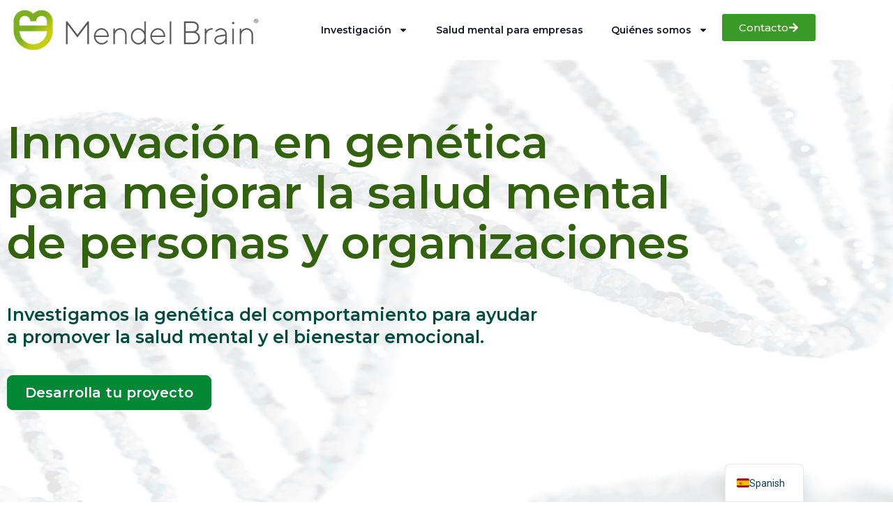

--- FILE ---
content_type: text/html; charset=UTF-8
request_url: https://mendelbrain.com/
body_size: 22114
content:
<!DOCTYPE html>
<html lang="es-ES">
<head>
<meta name="MobileOptimized" content="width" />
<meta name="HandheldFriendly" content="true" />
<meta name="generator" content="Drupal 11 (https://www.drupal.org)" />

	<meta charset="UTF-8" />
	<meta name="viewport" content="width=device-width, initial-scale=1" />
	<link rel="profile" href="http://gmpg.org/xfn/11" />
	
	<meta name='robots' content='index, follow, max-image-preview:large, max-snippet:-1, max-video-preview:-1' />

	
	<title>Inicio - Mendel Brain</title>
	<link rel="canonical" href="https://mendelbrain.com/" />
	<meta property="og:locale" content="es_ES" />
	<meta property="og:type" content="website" />
	<meta property="og:title" content="Inicio" />
	<meta property="og:description" content="Innovación en genética para mejorar la salud mental de personas y organizaciones Investigamos la genética del comportamiento para ayudar a promover la salud mental y el bienestar emocional. Desarrolla tu proyecto Áreas de actuación Llevamos a cabo proyectos de I+D y consultoría en diferentes áreas, a través de organismos privados y públicos, a fin de [&hellip;]" />
	<meta property="og:url" content="https://mendelbrain.com/" />
	<meta property="og:site_name" content="Mendel Brain" />
	<meta property="article:publisher" content="https://www.facebook.com/people/Mendel-Brain/100083171422212/" />
	<meta property="article:modified_time" content="2025-11-19T12:44:28+00:00" />
	<meta property="og:image" content="https://mendelbrain.com/storage/2025/02/cropped-MENDEL-BRAIN_TODOai-07.png" />
	<meta property="og:image:width" content="512" />
	<meta property="og:image:height" content="512" />
	<meta property="og:image:type" content="image/png" />
	<meta name="twitter:card" content="summary_large_image" />
	<script type="application/ld+json" class="yoast-schema-graph">{"@context":"https://schema.org","@graph":[{"@type":"WebPage","@id":"https://mendelbrain.com/","url":"https://mendelbrain.com/","name":"Inicio - Mendel Brain","isPartOf":{"@id":"https://mendelbrain.com/#website"},"about":{"@id":"https://mendelbrain.com/#organization"},"primaryImageOfPage":{"@id":"https://mendelbrain.com/#primaryimage"},"image":{"@id":"https://mendelbrain.com/#primaryimage"},"thumbnailUrl":"https://mendelbrain.com/storage/2025/02/cropped-MENDEL-BRAIN_TODOai-07.png","datePublished":"2023-07-27T04:35:52+00:00","dateModified":"2025-11-19T12:44:28+00:00","breadcrumb":{"@id":"https://mendelbrain.com/#breadcrumb"},"inLanguage":"es","potentialAction":[{"@type":"ReadAction","target":["https://mendelbrain.com/"]}]},{"@type":"ImageObject","inLanguage":"es","@id":"https://mendelbrain.com/#primaryimage","url":"https://mendelbrain.com/storage/2025/02/cropped-MENDEL-BRAIN_TODOai-07.png","contentUrl":"https://mendelbrain.com/storage/2025/02/cropped-MENDEL-BRAIN_TODOai-07.png","width":512,"height":512},{"@type":"BreadcrumbList","@id":"https://mendelbrain.com/#breadcrumb","itemListElement":[{"@type":"ListItem","position":1,"name":"Portada"}]},{"@type":"WebSite","@id":"https://mendelbrain.com/#website","url":"https://mendelbrain.com/","name":"Mendel Brain","description":"Innovación en genética para mejorar la salud mental de personas y organizaciones.","publisher":{"@id":"https://mendelbrain.com/#organization"},"potentialAction":[{"@type":"SearchAction","target":{"@type":"EntryPoint","urlTemplate":"https://mendelbrain.com/?s={search_term_string}"},"query-input":{"@type":"PropertyValueSpecification","valueRequired":true,"valueName":"search_term_string"}}],"inLanguage":"es"},{"@type":"Organization","@id":"https://mendelbrain.com/#organization","name":"Mendel Brain","url":"https://mendelbrain.com/","logo":{"@type":"ImageObject","inLanguage":"es","@id":"https://mendelbrain.com/#/schema/logo/image/","url":"https://mendelbrain.com/storage/2025/02/cropped-MENDEL-BRAIN_TODOai-07.png","contentUrl":"https://mendelbrain.com/storage/2025/02/cropped-MENDEL-BRAIN_TODOai-07.png","width":512,"height":512,"caption":"Mendel Brain"},"image":{"@id":"https://mendelbrain.com/#/schema/logo/image/"},"sameAs":["https://www.facebook.com/people/Mendel-Brain/100083171422212/","https://www.instagram.com/mendelbrain/"]}]}</script>
	


<link rel="alternate" type="application/rss+xml" title="Mendel Brain &raquo; Feed" href="https://mendelbrain.com/feed/" />
<link rel="alternate" type="application/rss+xml" title="Mendel Brain &raquo; Feed de los comentarios" href="https://mendelbrain.com/comments/feed/" />
<link rel="alternate" title="oEmbed (JSON)" type="application/json+oembed" href="https://mendelbrain.com/wp-json/oembed/1.0/embed?url=https%3A%2F%2Fmendelbrain.com%2F" />
<link rel="alternate" title="oEmbed (XML)" type="text/xml+oembed" href="https://mendelbrain.com/wp-json/oembed/1.0/embed?url=https%3A%2F%2Fmendelbrain.com%2F&#038;format=xml" />
<style id='wp-img-auto-sizes-contain-inline-css'>
img:is([sizes=auto i],[sizes^="auto," i]){contain-intrinsic-size:3000px 1500px}
/*# sourceURL=wp-img-auto-sizes-contain-inline-css */
</style>
<link rel='stylesheet' id='hfe-widgets-style-css' href='https://mendelbrain.com/core/modules/19264a84a8/inc/widgets-css/frontend.css?rnd=59340' media='all' />
<style id='wp-emoji-styles-inline-css'>

	img.wp-smiley, img.emoji {
		display: inline !important;
		border: none !important;
		box-shadow: none !important;
		height: 1em !important;
		width: 1em !important;
		margin: 0 0.07em !important;
		vertical-align: -0.1em !important;
		background: none !important;
		padding: 0 !important;
	}
/*# sourceURL=wp-emoji-styles-inline-css */
</style>
<link rel='stylesheet' id='contact-form-7-css' href='https://mendelbrain.com/core/modules/8516d2654f/includes/css/styles.css?rnd=59340' media='all' />
<link rel='stylesheet' id='woocommerce-layout-css' href='https://mendelbrain.com/core/modules/39d10ee62c/assets/css/woocommerce-layout.css?rnd=59340' media='all' />
<link rel='stylesheet' id='woocommerce-smallscreen-css' href='https://mendelbrain.com/core/modules/39d10ee62c/assets/css/woocommerce-smallscreen.css?rnd=59340' media='only screen and (max-width: 768px)' />
<link rel='stylesheet' id='woocommerce-general-css' href='https://mendelbrain.com/core/modules/39d10ee62c/assets/css/woocommerce.css?rnd=59340' media='all' />
<style id='woocommerce-inline-inline-css'>
.woocommerce form .form-row .required { visibility: visible; }
/*# sourceURL=woocommerce-inline-inline-css */
</style>
<link rel='stylesheet' id='hfe-style-css' href='https://mendelbrain.com/core/modules/19264a84a8/assets/css/header-footer-elementor.css?rnd=59340' media='all' />
<link rel='stylesheet' id='elementor-frontend-css' href='https://mendelbrain.com/core/modules/f65f29574d/assets/css/frontend.min.css?rnd=59340' media='all' />
<link rel='stylesheet' id='elementor-post-8-css' href='https://mendelbrain.com/storage/elementor/css/post-8.css?rnd=59340' media='all' />
<link rel='stylesheet' id='post-grid-elementor-addon-main-css' href='https://mendelbrain.com/core/modules/post-grid-elementor-addon/assets/css/main.css?rnd=59340' media='all' />
<link rel='stylesheet' id='widget-heading-css' href='https://mendelbrain.com/core/modules/f65f29574d/assets/css/widget-heading.min.css?rnd=59340' media='all' />
<link rel='stylesheet' id='widget-image-css' href='https://mendelbrain.com/core/modules/f65f29574d/assets/css/widget-image.min.css?rnd=59340' media='all' />
<link rel='stylesheet' id='widget-image-box-css' href='https://mendelbrain.com/core/modules/f65f29574d/assets/css/widget-image-box.min.css?rnd=59340' media='all' />
<link rel='stylesheet' id='swiper-css' href='https://mendelbrain.com/core/modules/f65f29574d/assets/lib/swiper/v8/css/swiper.min.css?rnd=59340' media='all' />
<link rel='stylesheet' id='e-swiper-css' href='https://mendelbrain.com/core/modules/f65f29574d/assets/css/conditionals/e-swiper.min.css?rnd=59340' media='all' />
<link rel='stylesheet' id='widget-nested-carousel-css' href='https://mendelbrain.com/core/modules/ccc473c329/assets/css/widget-nested-carousel.min.css?rnd=59340' media='all' />
<link rel='stylesheet' id='widget-icon-list-css' href='https://mendelbrain.com/core/modules/f65f29574d/assets/css/widget-icon-list.min.css?rnd=59340' media='all' />
<link rel='stylesheet' id='elementor-post-484-css' href='https://mendelbrain.com/storage/elementor/css/post-484.css?rnd=59340' media='all' />
<link rel='stylesheet' id='elementor-post-507-css' href='https://mendelbrain.com/storage/elementor/css/post-507.css?rnd=59340' media='all' />
<link rel='stylesheet' id='elementor-post-620-css' href='https://mendelbrain.com/storage/elementor/css/post-620.css?rnd=59340' media='all' />
<link rel='stylesheet' id='brands-styles-css' href='https://mendelbrain.com/core/modules/39d10ee62c/assets/css/brands.css?rnd=59340' media='all' />
<link rel='stylesheet' id='hello-elementor-css' href='https://mendelbrain.com/core/views/7a3fccae50/style.min.css?rnd=59340' media='all' />
<link rel='stylesheet' id='hello-elementor-theme-style-css' href='https://mendelbrain.com/core/views/7a3fccae50/theme.min.css?rnd=59340' media='all' />
<link rel='stylesheet' id='hello-elementor-header-footer-css' href='https://mendelbrain.com/core/views/7a3fccae50/header-footer.min.css?rnd=59340' media='all' />
<link rel='stylesheet' id='trp-language-switcher-v2-css' href='https://mendelbrain.com/core/modules/translatepress-multilingual/assets/css/trp-language-switcher-v2.css?rnd=59340' media='all' />
<link rel='stylesheet' id='hfe-elementor-icons-css' href='https://mendelbrain.com/core/modules/f65f29574d/assets/lib/eicons/css/elementor-icons.min.css?rnd=59340' media='all' />
<link rel='stylesheet' id='hfe-icons-list-css' href='https://mendelbrain.com/core/modules/f65f29574d/assets/css/widget-icon-list.min.css?rnd=59340' media='all' />
<link rel='stylesheet' id='hfe-social-icons-css' href='https://mendelbrain.com/core/modules/f65f29574d/assets/css/widget-social-icons.min.css?rnd=59340' media='all' />
<link rel='stylesheet' id='hfe-social-share-icons-brands-css' href='https://mendelbrain.com/core/modules/f65f29574d/assets/lib/font-awesome/css/brands.css?rnd=59340' media='all' />
<link rel='stylesheet' id='hfe-social-share-icons-fontawesome-css' href='https://mendelbrain.com/core/modules/f65f29574d/assets/lib/font-awesome/css/fontawesome.css?rnd=59340' media='all' />
<link rel='stylesheet' id='hfe-nav-menu-icons-css' href='https://mendelbrain.com/core/modules/f65f29574d/assets/lib/font-awesome/css/solid.css?rnd=59340' media='all' />
<link rel='stylesheet' id='hfe-widget-blockquote-css' href='https://mendelbrain.com/core/modules/ccc473c329/assets/css/widget-blockquote.min.css?rnd=59340' media='all' />
<link rel='stylesheet' id='hfe-mega-menu-css' href='https://mendelbrain.com/core/modules/ccc473c329/assets/css/widget-mega-menu.min.css?rnd=59340' media='all' />
<link rel='stylesheet' id='hfe-nav-menu-widget-css' href='https://mendelbrain.com/core/modules/ccc473c329/assets/css/widget-nav-menu.min.css?rnd=59340' media='all' />
<link rel='stylesheet' id='elementor-gf-montserrat-css' href='https://fonts.googleapis.com/css?family=Montserrat:100,100italic,200,200italic,300,300italic,400,400italic,500,500italic,600,600italic,700,700italic,800,800italic,900,900italic&#038;display=swap' media='all' />
<link rel='stylesheet' id='elementor-gf-roboto-css' href='https://fonts.googleapis.com/css?family=Roboto:100,100italic,200,200italic,300,300italic,400,400italic,500,500italic,600,600italic,700,700italic,800,800italic,900,900italic&#038;display=swap' media='all' />
<script src="https://mendelbrain.com/lib/js/jquery/jquery.min.js?rnd=59340" id="jquery-core-js"></script>
<script src="https://mendelbrain.com/lib/js/jquery/jquery-migrate.min.js?rnd=59340" id="jquery-migrate-js"></script>
<script id="jquery-js-after">
!function($){"use strict";$(document).ready(function(){$(this).scrollTop()>100&&$(".hfe-scroll-to-top-wrap").removeClass("hfe-scroll-to-top-hide"),$(window).scroll(function(){$(this).scrollTop()<100?$(".hfe-scroll-to-top-wrap").fadeOut(300):$(".hfe-scroll-to-top-wrap").fadeIn(300)}),$(".hfe-scroll-to-top-wrap").on("click",function(){$("html, body").animate({scrollTop:0},300);return!1})})}(jQuery);
!function($){'use strict';$(document).ready(function(){var bar=$('.hfe-reading-progress-bar');if(!bar.length)return;$(window).on('scroll',function(){var s=$(window).scrollTop(),d=$(document).height()-$(window).height(),p=d? s/d*100:0;bar.css('width',p+'%')});});}(jQuery);
//# sourceURL=jquery-js-after
</script>
<script src="https://mendelbrain.com/core/modules/39d10ee62c/assets/js/jquery-blockui/jquery.blockUI.min.js?rnd=59340" id="jquery-blockui-js" defer data-wp-strategy="defer"></script>
<script id="wc-add-to-cart-js-extra">
var wc_add_to_cart_params = {"ajax_url":"/wp-admin/admin-ajax.php","wc_ajax_url":"/?wc-ajax=%%endpoint%%","i18n_view_cart":"Ver carrito","cart_url":"https://mendelbrain.com/cart/","is_cart":"","cart_redirect_after_add":"yes"};
//# sourceURL=wc-add-to-cart-js-extra
</script>
<script src="https://mendelbrain.com/core/modules/39d10ee62c/assets/js/frontend/add-to-cart.min.js?rnd=59340" id="wc-add-to-cart-js" defer data-wp-strategy="defer"></script>
<script src="https://mendelbrain.com/core/modules/39d10ee62c/assets/js/js-cookie/js.cookie.min.js?rnd=59340" id="js-cookie-js" defer data-wp-strategy="defer"></script>
<script id="woocommerce-js-extra">
var woocommerce_params = {"ajax_url":"/wp-admin/admin-ajax.php","wc_ajax_url":"/?wc-ajax=%%endpoint%%","i18n_password_show":"Mostrar contrase\u00f1a","i18n_password_hide":"Ocultar contrase\u00f1a"};
//# sourceURL=woocommerce-js-extra
</script>
<script src="https://mendelbrain.com/core/modules/39d10ee62c/assets/js/frontend/woocommerce.min.js?rnd=59340" id="woocommerce-js" defer data-wp-strategy="defer"></script>
<script src="https://mendelbrain.com/core/modules/translatepress-multilingual/assets/js/trp-frontend-compatibility.js?rnd=59340" id="trp-frontend-compatibility-js"></script>
<script id="WCPAY_ASSETS-js-extra">
var wcpayAssets = {"url":"https://mendelbrain.com/core/modules/woocommerce-payments/dist/"};
//# sourceURL=WCPAY_ASSETS-js-extra
</script>
<script src="https://mendelbrain.com/core/modules/translatepress-multilingual/assets/js/trp-frontend-language-switcher.js?rnd=59340" id="trp-language-switcher-js-v2-js"></script>
<link rel='shortlink' href='https://mendelbrain.com/' />
<link rel="alternate" hreflang="es-ES" href="https://mendelbrain.com/"/>
<link rel="alternate" hreflang="en-US" href="https://mendelbrain.com/en/"/>
<link rel="alternate" hreflang="es" href="https://mendelbrain.com/"/>
<link rel="alternate" hreflang="en" href="https://mendelbrain.com/en/"/>
		<script>
			document.documentElement.className = document.documentElement.className.replace('no-js', 'js');
		</script>
				<style>
			.no-js img.lazyload {
				display: none;
			}

			figure.wp-block-image img.lazyloading {
				min-width: 150px;
			}

						.lazyload, .lazyloading {
				opacity: 0;
			}

			.lazyloaded {
				opacity: 1;
				transition: opacity 400ms;
				transition-delay: 0ms;
			}

					</style>
			<noscript><style>.woocommerce-product-gallery{ opacity: 1 !important; }</style></noscript>
	
			<style>
				.e-con.e-parent:nth-of-type(n+4):not(.e-lazyloaded):not(.e-no-lazyload),
				.e-con.e-parent:nth-of-type(n+4):not(.e-lazyloaded):not(.e-no-lazyload) * {
					background-image: none !important;
				}
				@media screen and (max-height: 1024px) {
					.e-con.e-parent:nth-of-type(n+3):not(.e-lazyloaded):not(.e-no-lazyload),
					.e-con.e-parent:nth-of-type(n+3):not(.e-lazyloaded):not(.e-no-lazyload) * {
						background-image: none !important;
					}
				}
				@media screen and (max-height: 640px) {
					.e-con.e-parent:nth-of-type(n+2):not(.e-lazyloaded):not(.e-no-lazyload),
					.e-con.e-parent:nth-of-type(n+2):not(.e-lazyloaded):not(.e-no-lazyload) * {
						background-image: none !important;
					}
				}
			</style>
			<style type="text/css">.wpgs-for .slick-arrow::before,.wpgs-nav .slick-prev::before, .wpgs-nav .slick-next::before{color:#000;}.fancybox-bg{background-color:rgba(10,0,0,0.75);}.fancybox-caption,.fancybox-infobar{color:#fff;}.wpgs-nav .slick-slide{border-color:transparent}.wpgs-nav .slick-current{border-color:#000}.wpgs-video-wrapper{min-height:500px;}</style><link rel="icon" href="https://mendelbrain.com/storage/2025/02/cropped-MENDEL-BRAIN_TODOai-07-32x32.png" sizes="32x32" />
<link rel="icon" href="https://mendelbrain.com/storage/2025/02/cropped-MENDEL-BRAIN_TODOai-07-192x192.png" sizes="192x192" />
<link rel="apple-touch-icon" href="https://mendelbrain.com/storage/2025/02/cropped-MENDEL-BRAIN_TODOai-07-180x180.png" />
<meta name="msapplication-TileImage" content="https://mendelbrain.com/storage/2025/02/cropped-MENDEL-BRAIN_TODOai-07-270x270.png" />
		<style id="wp-custom-css">
			/* ----- Formulario protegido estilizado ----- */
.post-password-form {
  max-width: 600px;      /* ancho aumentado */
  width: 90%;            /* adaptativo en móviles */
  margin: 40px auto;
  padding: 30px;
  background: #ffffff;
  border-radius: 8px;
  box-shadow: 0 4px 15px rgba(0, 0, 0, 0.1);
  text-align: center;
}

/* Texto explicativo */
.post-password-form p {
  color: #555555;
  font-size: 1rem;
  line-height: 1.5;
  margin-bottom: 20px;
}

/* Contenedor flex para input + botón */
.post-password-form p:last-of-type {
  display: flex;
  justify-content: center;
  align-items: center;
  flex-wrap: wrap;
  gap: 10px;
  margin-bottom: 0;
}

/* Campo de contraseña */
.post-password-form input[type="password"] {
  flex: 1 1 300px;       /* crece hasta 300px */
  padding: 12px 15px;
  font-size: 1rem;
  border: 2px solid #cccccc;
  border-radius: 4px;
  box-sizing: border-box;
  transition: border-color 0.3s ease, box-shadow 0.3s ease;
}
.post-password-form input[type="password"]:focus {
  border-color: #399A27;
  box-shadow: 0 0 5px rgba(57,154,39,0.5);
  outline: none;
}

/* Botón de envío */
.post-password-form input[type="submit"] {
  flex: 0 0 auto;
  padding: 12px 30px;
  font-size: 1rem;
  font-weight: bold;
  color: #ffffff;
  background-color: #399A27;
  border: 2px solid #399A27;
  border-radius: 4px;
  cursor: pointer;
  transition: background 0.3s ease, color 0.3s ease, transform 0.2s ease;
}
.post-password-form input[type="submit"]:hover {
  background-color: #ffffff;
  color: #399A27;
  transform: translateY(-2px);
}

/* Estilos para enlaces dentro del formulario */
.post-password-form a {
  color: #399A27;
  text-decoration: underline;
  transition: color 0.3s ease;
}
.post-password-form a:hover {
  color: #2e7b20;
}
		</style>
		<link rel='stylesheet' id='wc-blocks-style-css' href='https://mendelbrain.com/core/modules/39d10ee62c/assets/client/blocks/wc-blocks.css?rnd=59340' media='all' />
<style id='global-styles-inline-css'>
:root{--wp--preset--aspect-ratio--square: 1;--wp--preset--aspect-ratio--4-3: 4/3;--wp--preset--aspect-ratio--3-4: 3/4;--wp--preset--aspect-ratio--3-2: 3/2;--wp--preset--aspect-ratio--2-3: 2/3;--wp--preset--aspect-ratio--16-9: 16/9;--wp--preset--aspect-ratio--9-16: 9/16;--wp--preset--color--black: #000000;--wp--preset--color--cyan-bluish-gray: #abb8c3;--wp--preset--color--white: #ffffff;--wp--preset--color--pale-pink: #f78da7;--wp--preset--color--vivid-red: #cf2e2e;--wp--preset--color--luminous-vivid-orange: #ff6900;--wp--preset--color--luminous-vivid-amber: #fcb900;--wp--preset--color--light-green-cyan: #7bdcb5;--wp--preset--color--vivid-green-cyan: #00d084;--wp--preset--color--pale-cyan-blue: #8ed1fc;--wp--preset--color--vivid-cyan-blue: #0693e3;--wp--preset--color--vivid-purple: #9b51e0;--wp--preset--gradient--vivid-cyan-blue-to-vivid-purple: linear-gradient(135deg,rgb(6,147,227) 0%,rgb(155,81,224) 100%);--wp--preset--gradient--light-green-cyan-to-vivid-green-cyan: linear-gradient(135deg,rgb(122,220,180) 0%,rgb(0,208,130) 100%);--wp--preset--gradient--luminous-vivid-amber-to-luminous-vivid-orange: linear-gradient(135deg,rgb(252,185,0) 0%,rgb(255,105,0) 100%);--wp--preset--gradient--luminous-vivid-orange-to-vivid-red: linear-gradient(135deg,rgb(255,105,0) 0%,rgb(207,46,46) 100%);--wp--preset--gradient--very-light-gray-to-cyan-bluish-gray: linear-gradient(135deg,rgb(238,238,238) 0%,rgb(169,184,195) 100%);--wp--preset--gradient--cool-to-warm-spectrum: linear-gradient(135deg,rgb(74,234,220) 0%,rgb(151,120,209) 20%,rgb(207,42,186) 40%,rgb(238,44,130) 60%,rgb(251,105,98) 80%,rgb(254,248,76) 100%);--wp--preset--gradient--blush-light-purple: linear-gradient(135deg,rgb(255,206,236) 0%,rgb(152,150,240) 100%);--wp--preset--gradient--blush-bordeaux: linear-gradient(135deg,rgb(254,205,165) 0%,rgb(254,45,45) 50%,rgb(107,0,62) 100%);--wp--preset--gradient--luminous-dusk: linear-gradient(135deg,rgb(255,203,112) 0%,rgb(199,81,192) 50%,rgb(65,88,208) 100%);--wp--preset--gradient--pale-ocean: linear-gradient(135deg,rgb(255,245,203) 0%,rgb(182,227,212) 50%,rgb(51,167,181) 100%);--wp--preset--gradient--electric-grass: linear-gradient(135deg,rgb(202,248,128) 0%,rgb(113,206,126) 100%);--wp--preset--gradient--midnight: linear-gradient(135deg,rgb(2,3,129) 0%,rgb(40,116,252) 100%);--wp--preset--font-size--small: 13px;--wp--preset--font-size--medium: 20px;--wp--preset--font-size--large: 36px;--wp--preset--font-size--x-large: 42px;--wp--preset--spacing--20: 0.44rem;--wp--preset--spacing--30: 0.67rem;--wp--preset--spacing--40: 1rem;--wp--preset--spacing--50: 1.5rem;--wp--preset--spacing--60: 2.25rem;--wp--preset--spacing--70: 3.38rem;--wp--preset--spacing--80: 5.06rem;--wp--preset--shadow--natural: 6px 6px 9px rgba(0, 0, 0, 0.2);--wp--preset--shadow--deep: 12px 12px 50px rgba(0, 0, 0, 0.4);--wp--preset--shadow--sharp: 6px 6px 0px rgba(0, 0, 0, 0.2);--wp--preset--shadow--outlined: 6px 6px 0px -3px rgb(255, 255, 255), 6px 6px rgb(0, 0, 0);--wp--preset--shadow--crisp: 6px 6px 0px rgb(0, 0, 0);}:root { --wp--style--global--content-size: 800px;--wp--style--global--wide-size: 1200px; }:where(body) { margin: 0; }.wp-site-blocks > .alignleft { float: left; margin-right: 2em; }.wp-site-blocks > .alignright { float: right; margin-left: 2em; }.wp-site-blocks > .aligncenter { justify-content: center; margin-left: auto; margin-right: auto; }:where(.wp-site-blocks) > * { margin-block-start: 24px; margin-block-end: 0; }:where(.wp-site-blocks) > :first-child { margin-block-start: 0; }:where(.wp-site-blocks) > :last-child { margin-block-end: 0; }:root { --wp--style--block-gap: 24px; }:root :where(.is-layout-flow) > :first-child{margin-block-start: 0;}:root :where(.is-layout-flow) > :last-child{margin-block-end: 0;}:root :where(.is-layout-flow) > *{margin-block-start: 24px;margin-block-end: 0;}:root :where(.is-layout-constrained) > :first-child{margin-block-start: 0;}:root :where(.is-layout-constrained) > :last-child{margin-block-end: 0;}:root :where(.is-layout-constrained) > *{margin-block-start: 24px;margin-block-end: 0;}:root :where(.is-layout-flex){gap: 24px;}:root :where(.is-layout-grid){gap: 24px;}.is-layout-flow > .alignleft{float: left;margin-inline-start: 0;margin-inline-end: 2em;}.is-layout-flow > .alignright{float: right;margin-inline-start: 2em;margin-inline-end: 0;}.is-layout-flow > .aligncenter{margin-left: auto !important;margin-right: auto !important;}.is-layout-constrained > .alignleft{float: left;margin-inline-start: 0;margin-inline-end: 2em;}.is-layout-constrained > .alignright{float: right;margin-inline-start: 2em;margin-inline-end: 0;}.is-layout-constrained > .aligncenter{margin-left: auto !important;margin-right: auto !important;}.is-layout-constrained > :where(:not(.alignleft):not(.alignright):not(.alignfull)){max-width: var(--wp--style--global--content-size);margin-left: auto !important;margin-right: auto !important;}.is-layout-constrained > .alignwide{max-width: var(--wp--style--global--wide-size);}body .is-layout-flex{display: flex;}.is-layout-flex{flex-wrap: wrap;align-items: center;}.is-layout-flex > :is(*, div){margin: 0;}body .is-layout-grid{display: grid;}.is-layout-grid > :is(*, div){margin: 0;}body{padding-top: 0px;padding-right: 0px;padding-bottom: 0px;padding-left: 0px;}a:where(:not(.wp-element-button)){text-decoration: underline;}:root :where(.wp-element-button, .wp-block-button__link){background-color: #32373c;border-width: 0;color: #fff;font-family: inherit;font-size: inherit;font-style: inherit;font-weight: inherit;letter-spacing: inherit;line-height: inherit;padding-top: calc(0.667em + 2px);padding-right: calc(1.333em + 2px);padding-bottom: calc(0.667em + 2px);padding-left: calc(1.333em + 2px);text-decoration: none;text-transform: inherit;}.has-black-color{color: var(--wp--preset--color--black) !important;}.has-cyan-bluish-gray-color{color: var(--wp--preset--color--cyan-bluish-gray) !important;}.has-white-color{color: var(--wp--preset--color--white) !important;}.has-pale-pink-color{color: var(--wp--preset--color--pale-pink) !important;}.has-vivid-red-color{color: var(--wp--preset--color--vivid-red) !important;}.has-luminous-vivid-orange-color{color: var(--wp--preset--color--luminous-vivid-orange) !important;}.has-luminous-vivid-amber-color{color: var(--wp--preset--color--luminous-vivid-amber) !important;}.has-light-green-cyan-color{color: var(--wp--preset--color--light-green-cyan) !important;}.has-vivid-green-cyan-color{color: var(--wp--preset--color--vivid-green-cyan) !important;}.has-pale-cyan-blue-color{color: var(--wp--preset--color--pale-cyan-blue) !important;}.has-vivid-cyan-blue-color{color: var(--wp--preset--color--vivid-cyan-blue) !important;}.has-vivid-purple-color{color: var(--wp--preset--color--vivid-purple) !important;}.has-black-background-color{background-color: var(--wp--preset--color--black) !important;}.has-cyan-bluish-gray-background-color{background-color: var(--wp--preset--color--cyan-bluish-gray) !important;}.has-white-background-color{background-color: var(--wp--preset--color--white) !important;}.has-pale-pink-background-color{background-color: var(--wp--preset--color--pale-pink) !important;}.has-vivid-red-background-color{background-color: var(--wp--preset--color--vivid-red) !important;}.has-luminous-vivid-orange-background-color{background-color: var(--wp--preset--color--luminous-vivid-orange) !important;}.has-luminous-vivid-amber-background-color{background-color: var(--wp--preset--color--luminous-vivid-amber) !important;}.has-light-green-cyan-background-color{background-color: var(--wp--preset--color--light-green-cyan) !important;}.has-vivid-green-cyan-background-color{background-color: var(--wp--preset--color--vivid-green-cyan) !important;}.has-pale-cyan-blue-background-color{background-color: var(--wp--preset--color--pale-cyan-blue) !important;}.has-vivid-cyan-blue-background-color{background-color: var(--wp--preset--color--vivid-cyan-blue) !important;}.has-vivid-purple-background-color{background-color: var(--wp--preset--color--vivid-purple) !important;}.has-black-border-color{border-color: var(--wp--preset--color--black) !important;}.has-cyan-bluish-gray-border-color{border-color: var(--wp--preset--color--cyan-bluish-gray) !important;}.has-white-border-color{border-color: var(--wp--preset--color--white) !important;}.has-pale-pink-border-color{border-color: var(--wp--preset--color--pale-pink) !important;}.has-vivid-red-border-color{border-color: var(--wp--preset--color--vivid-red) !important;}.has-luminous-vivid-orange-border-color{border-color: var(--wp--preset--color--luminous-vivid-orange) !important;}.has-luminous-vivid-amber-border-color{border-color: var(--wp--preset--color--luminous-vivid-amber) !important;}.has-light-green-cyan-border-color{border-color: var(--wp--preset--color--light-green-cyan) !important;}.has-vivid-green-cyan-border-color{border-color: var(--wp--preset--color--vivid-green-cyan) !important;}.has-pale-cyan-blue-border-color{border-color: var(--wp--preset--color--pale-cyan-blue) !important;}.has-vivid-cyan-blue-border-color{border-color: var(--wp--preset--color--vivid-cyan-blue) !important;}.has-vivid-purple-border-color{border-color: var(--wp--preset--color--vivid-purple) !important;}.has-vivid-cyan-blue-to-vivid-purple-gradient-background{background: var(--wp--preset--gradient--vivid-cyan-blue-to-vivid-purple) !important;}.has-light-green-cyan-to-vivid-green-cyan-gradient-background{background: var(--wp--preset--gradient--light-green-cyan-to-vivid-green-cyan) !important;}.has-luminous-vivid-amber-to-luminous-vivid-orange-gradient-background{background: var(--wp--preset--gradient--luminous-vivid-amber-to-luminous-vivid-orange) !important;}.has-luminous-vivid-orange-to-vivid-red-gradient-background{background: var(--wp--preset--gradient--luminous-vivid-orange-to-vivid-red) !important;}.has-very-light-gray-to-cyan-bluish-gray-gradient-background{background: var(--wp--preset--gradient--very-light-gray-to-cyan-bluish-gray) !important;}.has-cool-to-warm-spectrum-gradient-background{background: var(--wp--preset--gradient--cool-to-warm-spectrum) !important;}.has-blush-light-purple-gradient-background{background: var(--wp--preset--gradient--blush-light-purple) !important;}.has-blush-bordeaux-gradient-background{background: var(--wp--preset--gradient--blush-bordeaux) !important;}.has-luminous-dusk-gradient-background{background: var(--wp--preset--gradient--luminous-dusk) !important;}.has-pale-ocean-gradient-background{background: var(--wp--preset--gradient--pale-ocean) !important;}.has-electric-grass-gradient-background{background: var(--wp--preset--gradient--electric-grass) !important;}.has-midnight-gradient-background{background: var(--wp--preset--gradient--midnight) !important;}.has-small-font-size{font-size: var(--wp--preset--font-size--small) !important;}.has-medium-font-size{font-size: var(--wp--preset--font-size--medium) !important;}.has-large-font-size{font-size: var(--wp--preset--font-size--large) !important;}.has-x-large-font-size{font-size: var(--wp--preset--font-size--x-large) !important;}
/*# sourceURL=global-styles-inline-css */
</style>
<link rel='stylesheet' id='wc-stripe-blocks-checkout-style-css' href='https://mendelbrain.com/core/modules/52933b399d/build/upe-blocks.css?rnd=59340' media='all' />
<link rel='stylesheet' id='widget-nav-menu-css' href='https://mendelbrain.com/core/modules/ccc473c329/assets/css/widget-nav-menu.min.css?rnd=59340' media='all' />
<link rel='stylesheet' id='widget-image-carousel-css' href='https://mendelbrain.com/core/modules/f65f29574d/assets/css/widget-image-carousel.min.css?rnd=59340' media='all' />
<link rel='stylesheet' id='e-animation-pop-css' href='https://mendelbrain.com/core/modules/f65f29574d/assets/lib/animations/styles/e-animation-pop.min.css?rnd=59340' media='all' />
<link rel='stylesheet' id='widget-social-icons-css' href='https://mendelbrain.com/core/modules/f65f29574d/assets/css/widget-social-icons.min.css?rnd=59340' media='all' />
<link rel='stylesheet' id='e-apple-webkit-css' href='https://mendelbrain.com/core/modules/f65f29574d/assets/css/conditionals/apple-webkit.min.css?rnd=59340' media='all' />
</head>

<body class="home wp-singular page-template page-template-elementor_header_footer page page-id-484 wp-custom-logo wp-embed-responsive wp-theme-hello-elementor theme-hello-elementor woocommerce-no-js translatepress-es_ES ehf-header ehf-footer ehf-template-hello-elementor ehf-stylesheet-hello-elementor theme-default elementor-default elementor-template-full-width elementor-kit-8 elementor-page elementor-page-484">
<div id="page" class="hfeed site">

		<header id="masthead" itemscope="itemscope" itemtype="https://schema.org/WPHeader">
			<p class="main-title bhf-hidden" itemprop="headline"><a href="https://mendelbrain.com" title="Mendel Brain" rel="home">Mendel Brain</a></p>
					<div data-elementor-type="wp-post" data-elementor-id="507" class="elementor elementor-507" data-elementor-post-type="elementor-hf">
				<div class="elementor-element elementor-element-3ced271 header1 elementor-hidden-tablet elementor-hidden-mobile e-flex e-con-boxed e-con e-parent" data-id="3ced271" data-element_type="container" data-settings="{&quot;background_background&quot;:&quot;classic&quot;,&quot;position&quot;:&quot;fixed&quot;}">
					<div class="e-con-inner">
		<div class="elementor-element elementor-element-a43c24a e-con-full e-flex e-con e-child" data-id="a43c24a" data-element_type="container">
				<div class="elementor-element elementor-element-6716afb elementor-widget-mobile__width-inherit elementor-widget elementor-widget-theme-site-logo elementor-widget-image" data-id="6716afb" data-element_type="widget" data-widget_type="theme-site-logo.default">
				<div class="elementor-widget-container">
											<a href="https://mendelbrain.com">
			<img width="1024" height="168" data-src="https://mendelbrain.com/storage/2025/02/LOGO-MENDEL-BRAIN.png" class="attachment-full size-full wp-image-16598 lazyload" alt="" data-srcset="https://mendelbrain.com/storage/2025/02/LOGO-MENDEL-BRAIN.png 1024w, https://mendelbrain.com/storage/2025/02/LOGO-MENDEL-BRAIN-300x49.png 300w, https://mendelbrain.com/storage/2025/02/LOGO-MENDEL-BRAIN-768x126.png 768w, https://mendelbrain.com/storage/2025/02/LOGO-MENDEL-BRAIN-600x98.png 600w" data-sizes="(max-width: 1024px) 100vw, 1024px" src="[data-uri]" style="--smush-placeholder-width: 1024px; --smush-placeholder-aspect-ratio: 1024/168;" />				</a>
											</div>
				</div>
				</div>
		<div class="elementor-element elementor-element-8a10a82 e-con-full e-flex e-con e-child" data-id="8a10a82" data-element_type="container">
				<div class="elementor-element elementor-element-4a5d7d7 elementor-widget-mobile__width-initial elementor-nav-menu--dropdown-tablet elementor-nav-menu__text-align-aside elementor-nav-menu--toggle elementor-nav-menu--burger elementor-widget elementor-widget-nav-menu" data-id="4a5d7d7" data-element_type="widget" data-settings="{&quot;layout&quot;:&quot;horizontal&quot;,&quot;submenu_icon&quot;:{&quot;value&quot;:&quot;&lt;svg class=\&quot;e-font-icon-svg e-fas-caret-down\&quot; viewBox=\&quot;0 0 320 512\&quot; xmlns=\&quot;http:\/\/www.w3.org\/2000\/svg\&quot;&gt;&lt;path d=\&quot;M31.3 192h257.3c17.8 0 26.7 21.5 14.1 34.1L174.1 354.8c-7.8 7.8-20.5 7.8-28.3 0L17.2 226.1C4.6 213.5 13.5 192 31.3 192z\&quot;&gt;&lt;\/path&gt;&lt;\/svg&gt;&quot;,&quot;library&quot;:&quot;fa-solid&quot;},&quot;toggle&quot;:&quot;burger&quot;}" data-widget_type="nav-menu.default">
				<div class="elementor-widget-container">
								<nav aria-label="Menú" class="elementor-nav-menu--main elementor-nav-menu__container elementor-nav-menu--layout-horizontal e--pointer-underline e--animation-fade">
				<ul id="menu-1-4a5d7d7" class="elementor-nav-menu"><li class="menu-item menu-item-type-post_type menu-item-object-page menu-item-has-children menu-item-834"><a href="https://mendelbrain.com/investigacion/" class="elementor-item">Investigación</a>
<ul class="sub-menu elementor-nav-menu--dropdown">
	<li class="menu-item menu-item-type-post_type menu-item-object-page menu-item-16602"><a href="https://mendelbrain.com/investigacion/" class="elementor-sub-item">Investigación</a></li>
	<li class="menu-item menu-item-type-post_type menu-item-object-page menu-item-835"><a href="https://mendelbrain.com/mendel-garden/" class="elementor-sub-item">Mendel Garden​</a></li>
	<li class="menu-item menu-item-type-post_type menu-item-object-page menu-item-836"><a href="https://mendelbrain.com/expansion-de-mendel-brain-al-mercado-estadounidense/" class="elementor-sub-item">Proyecto expansión de Mendel Brain  al mercado estadounidense</a></li>
	<li class="menu-item menu-item-type-post_type menu-item-object-page menu-item-837"><a href="https://mendelbrain.com/proyecto-activa-startup-mendel-garden/" class="elementor-sub-item">Proyecto Activa Startup: Mendel Garden</a></li>
	<li class="menu-item menu-item-type-post_type menu-item-object-page menu-item-838"><a href="https://mendelbrain.com/proyecto-twinning/" class="elementor-sub-item">Proyecto Twinning</a></li>
	<li class="menu-item menu-item-type-post_type menu-item-object-page menu-item-839"><a href="https://mendelbrain.com/proyecto-genetica-aplicada-a-la-psicologia/" class="elementor-sub-item">Proyecto genética aplicada a la psicología</a></li>
</ul>
</li>
<li class="menu-item menu-item-type-post_type menu-item-object-page menu-item-840"><a href="https://mendelbrain.com/consultoria/" class="elementor-item">Salud mental para empresas</a></li>
<li class="menu-item menu-item-type-post_type menu-item-object-page menu-item-has-children menu-item-15363"><a href="https://mendelbrain.com/quienes-somos/" class="elementor-item">Quiénes somos</a>
<ul class="sub-menu elementor-nav-menu--dropdown">
	<li class="menu-item menu-item-type-post_type menu-item-object-page menu-item-16601"><a href="https://mendelbrain.com/quienes-somos/" class="elementor-sub-item">Quiénes somos</a></li>
	<li class="menu-item menu-item-type-post_type menu-item-object-page menu-item-15729"><a href="https://mendelbrain.com/comite-cientifico/" class="elementor-sub-item">Comité científico</a></li>
</ul>
</li>
</ul>			</nav>
					<div class="elementor-menu-toggle" role="button" tabindex="0" aria-label="Alternar menú" aria-expanded="false">
			<svg aria-hidden="true" role="presentation" class="elementor-menu-toggle__icon--open e-font-icon-svg e-eicon-menu-bar" viewBox="0 0 1000 1000" xmlns="http://www.w3.org/2000/svg"><path d="M104 333H896C929 333 958 304 958 271S929 208 896 208H104C71 208 42 237 42 271S71 333 104 333ZM104 583H896C929 583 958 554 958 521S929 458 896 458H104C71 458 42 487 42 521S71 583 104 583ZM104 833H896C929 833 958 804 958 771S929 708 896 708H104C71 708 42 737 42 771S71 833 104 833Z"></path></svg><svg aria-hidden="true" role="presentation" class="elementor-menu-toggle__icon--close e-font-icon-svg e-eicon-close" viewBox="0 0 1000 1000" xmlns="http://www.w3.org/2000/svg"><path d="M742 167L500 408 258 167C246 154 233 150 217 150 196 150 179 158 167 167 154 179 150 196 150 212 150 229 154 242 171 254L408 500 167 742C138 771 138 800 167 829 196 858 225 858 254 829L496 587 738 829C750 842 767 846 783 846 800 846 817 842 829 829 842 817 846 804 846 783 846 767 842 750 829 737L588 500 833 258C863 229 863 200 833 171 804 137 775 137 742 167Z"></path></svg>		</div>
					<nav class="elementor-nav-menu--dropdown elementor-nav-menu__container" aria-hidden="true">
				<ul id="menu-2-4a5d7d7" class="elementor-nav-menu"><li class="menu-item menu-item-type-post_type menu-item-object-page menu-item-has-children menu-item-834"><a href="https://mendelbrain.com/investigacion/" class="elementor-item" tabindex="-1">Investigación</a>
<ul class="sub-menu elementor-nav-menu--dropdown">
	<li class="menu-item menu-item-type-post_type menu-item-object-page menu-item-16602"><a href="https://mendelbrain.com/investigacion/" class="elementor-sub-item" tabindex="-1">Investigación</a></li>
	<li class="menu-item menu-item-type-post_type menu-item-object-page menu-item-835"><a href="https://mendelbrain.com/mendel-garden/" class="elementor-sub-item" tabindex="-1">Mendel Garden​</a></li>
	<li class="menu-item menu-item-type-post_type menu-item-object-page menu-item-836"><a href="https://mendelbrain.com/expansion-de-mendel-brain-al-mercado-estadounidense/" class="elementor-sub-item" tabindex="-1">Proyecto expansión de Mendel Brain  al mercado estadounidense</a></li>
	<li class="menu-item menu-item-type-post_type menu-item-object-page menu-item-837"><a href="https://mendelbrain.com/proyecto-activa-startup-mendel-garden/" class="elementor-sub-item" tabindex="-1">Proyecto Activa Startup: Mendel Garden</a></li>
	<li class="menu-item menu-item-type-post_type menu-item-object-page menu-item-838"><a href="https://mendelbrain.com/proyecto-twinning/" class="elementor-sub-item" tabindex="-1">Proyecto Twinning</a></li>
	<li class="menu-item menu-item-type-post_type menu-item-object-page menu-item-839"><a href="https://mendelbrain.com/proyecto-genetica-aplicada-a-la-psicologia/" class="elementor-sub-item" tabindex="-1">Proyecto genética aplicada a la psicología</a></li>
</ul>
</li>
<li class="menu-item menu-item-type-post_type menu-item-object-page menu-item-840"><a href="https://mendelbrain.com/consultoria/" class="elementor-item" tabindex="-1">Salud mental para empresas</a></li>
<li class="menu-item menu-item-type-post_type menu-item-object-page menu-item-has-children menu-item-15363"><a href="https://mendelbrain.com/quienes-somos/" class="elementor-item" tabindex="-1">Quiénes somos</a>
<ul class="sub-menu elementor-nav-menu--dropdown">
	<li class="menu-item menu-item-type-post_type menu-item-object-page menu-item-16601"><a href="https://mendelbrain.com/quienes-somos/" class="elementor-sub-item" tabindex="-1">Quiénes somos</a></li>
	<li class="menu-item menu-item-type-post_type menu-item-object-page menu-item-15729"><a href="https://mendelbrain.com/comite-cientifico/" class="elementor-sub-item" tabindex="-1">Comité científico</a></li>
</ul>
</li>
</ul>			</nav>
						</div>
				</div>
				<div class="elementor-element elementor-element-dac7775 elementor-widget elementor-widget-button" data-id="dac7775" data-element_type="widget" data-widget_type="button.default">
				<div class="elementor-widget-container">
									<div class="elementor-button-wrapper">
					<a class="elementor-button elementor-button-link elementor-size-sm" href="/contacto">
						<span class="elementor-button-content-wrapper">
						<span class="elementor-button-icon">
				<svg aria-hidden="true" class="e-font-icon-svg e-fas-arrow-right" viewBox="0 0 448 512" xmlns="http://www.w3.org/2000/svg"><path d="M190.5 66.9l22.2-22.2c9.4-9.4 24.6-9.4 33.9 0L441 239c9.4 9.4 9.4 24.6 0 33.9L246.6 467.3c-9.4 9.4-24.6 9.4-33.9 0l-22.2-22.2c-9.5-9.5-9.3-25 .4-34.3L311.4 296H24c-13.3 0-24-10.7-24-24v-32c0-13.3 10.7-24 24-24h287.4L190.9 101.2c-9.8-9.3-10-24.8-.4-34.3z"></path></svg>			</span>
									<span class="elementor-button-text">Contacto</span>
					</span>
					</a>
				</div>
								</div>
				</div>
				<div class="elementor-element elementor-element-d3482f4 elementor-hidden-desktop elementor-hidden-tablet elementor-hidden-mobile elementor-view-default elementor-widget elementor-widget-icon" data-id="d3482f4" data-element_type="widget" data-widget_type="icon.default">
				<div class="elementor-widget-container">
							<div class="elementor-icon-wrapper">
			<a class="elementor-icon" href="/cart">
			<svg xmlns="http://www.w3.org/2000/svg" width="800px" height="800px" viewBox="0 0 24 24" fill="none"><g id="SVGRepo_bgCarrier" stroke-width="0"></g><g id="SVGRepo_tracerCarrier" stroke-linecap="round" stroke-linejoin="round"></g><g id="SVGRepo_iconCarrier"><path d="M7.5 18C8.32843 18 9 18.6716 9 19.5C9 20.3284 8.32843 21 7.5 21C6.67157 21 6 20.3284 6 19.5C6 18.6716 6.67157 18 7.5 18Z" stroke="#399A29" stroke-width="1.5"></path><path d="M16.5 18.0001C17.3284 18.0001 18 18.6716 18 19.5001C18 20.3285 17.3284 21.0001 16.5 21.0001C15.6716 21.0001 15 20.3285 15 19.5001C15 18.6716 15.6716 18.0001 16.5 18.0001Z" stroke="#399A29" stroke-width="1.5"></path><path d="M2.26121 3.09184L2.50997 2.38429H2.50997L2.26121 3.09184ZM2.24876 2.29246C1.85799 2.15507 1.42984 2.36048 1.29246 2.75124C1.15507 3.14201 1.36048 3.57016 1.75124 3.70754L2.24876 2.29246ZM4.58584 4.32298L5.20507 3.89983V3.89983L4.58584 4.32298ZM5.88772 14.5862L5.34345 15.1022H5.34345L5.88772 14.5862ZM20.6578 9.88275L21.3923 10.0342L21.3933 10.0296L20.6578 9.88275ZM20.158 12.3075L20.8926 12.4589L20.158 12.3075ZM20.7345 6.69708L20.1401 7.15439L20.7345 6.69708ZM19.1336 15.0504L18.6598 14.469L19.1336 15.0504ZM5.70808 9.76V7.03836H4.20808V9.76H5.70808ZM2.50997 2.38429L2.24876 2.29246L1.75124 3.70754L2.01245 3.79938L2.50997 2.38429ZM10.9375 16.25H16.2404V14.75H10.9375V16.25ZM5.70808 7.03836C5.70808 6.3312 5.7091 5.7411 5.65719 5.26157C5.60346 4.76519 5.48705 4.31247 5.20507 3.89983L3.96661 4.74613C4.05687 4.87822 4.12657 5.05964 4.1659 5.42299C4.20706 5.8032 4.20808 6.29841 4.20808 7.03836H5.70808ZM2.01245 3.79938C2.68006 4.0341 3.11881 4.18965 3.44166 4.34806C3.74488 4.49684 3.87855 4.61727 3.96661 4.74613L5.20507 3.89983C4.92089 3.48397 4.54304 3.21763 4.10241 3.00143C3.68139 2.79485 3.14395 2.60719 2.50997 2.38429L2.01245 3.79938ZM4.20808 9.76C4.20808 11.2125 4.22171 12.2599 4.35876 13.0601C4.50508 13.9144 4.79722 14.5261 5.34345 15.1022L6.43198 14.0702C6.11182 13.7325 5.93913 13.4018 5.83723 12.8069C5.72607 12.1578 5.70808 11.249 5.70808 9.76H4.20808ZM10.9375 14.75C9.52069 14.75 8.53763 14.7482 7.79696 14.6432C7.08215 14.5418 6.70452 14.3576 6.43198 14.0702L5.34345 15.1022C5.93731 15.7286 6.69012 16.0013 7.58636 16.1283C8.45674 16.2518 9.56535 16.25 10.9375 16.25V14.75ZM4.95808 6.87H17.0888V5.37H4.95808V6.87ZM19.9232 9.73135L19.4235 12.1561L20.8926 12.4589L21.3923 10.0342L19.9232 9.73135ZM17.0888 6.87C17.9452 6.87 18.6989 6.871 19.2937 6.93749C19.5893 6.97053 19.8105 7.01643 19.9659 7.07105C20.1273 7.12776 20.153 7.17127 20.1401 7.15439L21.329 6.23978C21.094 5.93436 20.7636 5.76145 20.4632 5.65587C20.1567 5.54818 19.8101 5.48587 19.4604 5.44678C18.7646 5.369 17.9174 5.37 17.0888 5.37V6.87ZM21.3933 10.0296C21.5625 9.18167 21.7062 8.47024 21.7414 7.90038C21.7775 7.31418 21.7108 6.73617 21.329 6.23978L20.1401 7.15439C20.2021 7.23508 20.2706 7.38037 20.2442 7.80797C20.2168 8.25191 20.1002 8.84478 19.9223 9.73595L21.3933 10.0296ZM16.2404 16.25C17.0021 16.25 17.6413 16.2513 18.1566 16.1882C18.6923 16.1227 19.1809 15.9794 19.6074 15.6318L18.6598 14.469C18.5346 14.571 18.3571 14.6525 17.9744 14.6994C17.5712 14.7487 17.0397 14.75 16.2404 14.75V16.25ZM19.4235 12.1561C19.2621 12.9389 19.1535 13.4593 19.0238 13.8442C18.9007 14.2095 18.785 14.367 18.6598 14.469L19.6074 15.6318C20.0339 15.2842 20.2729 14.8346 20.4453 14.3232C20.6111 13.8312 20.7388 13.2049 20.8926 12.4589L19.4235 12.1561Z" fill="#399A29"></path></g></svg>			</a>
		</div>
						</div>
				</div>
				</div>
				<div class="elementor-element elementor-element-66e4d26 elementor-hidden-desktop elementor-hidden-tablet elementor-hidden-mobile elementor-widget elementor-widget-text-editor" data-id="66e4d26" data-element_type="widget" data-widget_type="text-editor.default">
				<div class="elementor-widget-container">
									<p><span dir="auto" style="vertical-align: inherit;"><span dir="auto" style="vertical-align: inherit;">[gtranslate]</span></span></p>								</div>
				</div>
					</div>
				</div>
		<div class="elementor-element elementor-element-9e7e4d9 e-con-full elementor-hidden-desktop e-flex e-con e-parent" data-id="9e7e4d9" data-element_type="container">
				<div class="elementor-element elementor-element-7f3e798 elementor-widget-mobile__width-inherit elementor-widget elementor-widget-theme-site-logo elementor-widget-image" data-id="7f3e798" data-element_type="widget" data-widget_type="theme-site-logo.default">
				<div class="elementor-widget-container">
											<a href="https://mendelbrain.com">
			<img width="1024" height="168" data-src="https://mendelbrain.com/storage/2025/02/LOGO-MENDEL-BRAIN.png" class="attachment-full size-full wp-image-16598 lazyload" alt="" data-srcset="https://mendelbrain.com/storage/2025/02/LOGO-MENDEL-BRAIN.png 1024w, https://mendelbrain.com/storage/2025/02/LOGO-MENDEL-BRAIN-300x49.png 300w, https://mendelbrain.com/storage/2025/02/LOGO-MENDEL-BRAIN-768x126.png 768w, https://mendelbrain.com/storage/2025/02/LOGO-MENDEL-BRAIN-600x98.png 600w" data-sizes="(max-width: 1024px) 100vw, 1024px" src="[data-uri]" style="--smush-placeholder-width: 1024px; --smush-placeholder-aspect-ratio: 1024/168;" />				</a>
											</div>
				</div>
				<div class="elementor-element elementor-element-6fecb80 elementor-nav-menu__align-center elementor-nav-menu--stretch elementor-nav-menu--dropdown-tablet elementor-nav-menu__text-align-aside elementor-nav-menu--toggle elementor-nav-menu--burger elementor-widget elementor-widget-nav-menu" data-id="6fecb80" data-element_type="widget" data-settings="{&quot;full_width&quot;:&quot;stretch&quot;,&quot;layout&quot;:&quot;horizontal&quot;,&quot;submenu_icon&quot;:{&quot;value&quot;:&quot;&lt;svg class=\&quot;e-font-icon-svg e-fas-caret-down\&quot; viewBox=\&quot;0 0 320 512\&quot; xmlns=\&quot;http:\/\/www.w3.org\/2000\/svg\&quot;&gt;&lt;path d=\&quot;M31.3 192h257.3c17.8 0 26.7 21.5 14.1 34.1L174.1 354.8c-7.8 7.8-20.5 7.8-28.3 0L17.2 226.1C4.6 213.5 13.5 192 31.3 192z\&quot;&gt;&lt;\/path&gt;&lt;\/svg&gt;&quot;,&quot;library&quot;:&quot;fa-solid&quot;},&quot;toggle&quot;:&quot;burger&quot;}" data-widget_type="nav-menu.default">
				<div class="elementor-widget-container">
								<nav aria-label="Menú" class="elementor-nav-menu--main elementor-nav-menu__container elementor-nav-menu--layout-horizontal e--pointer-underline e--animation-fade">
				<ul id="menu-1-6fecb80" class="elementor-nav-menu"><li class="menu-item menu-item-type-post_type menu-item-object-page menu-item-has-children menu-item-834"><a href="https://mendelbrain.com/investigacion/" class="elementor-item">Investigación</a>
<ul class="sub-menu elementor-nav-menu--dropdown">
	<li class="menu-item menu-item-type-post_type menu-item-object-page menu-item-16602"><a href="https://mendelbrain.com/investigacion/" class="elementor-sub-item">Investigación</a></li>
	<li class="menu-item menu-item-type-post_type menu-item-object-page menu-item-835"><a href="https://mendelbrain.com/mendel-garden/" class="elementor-sub-item">Mendel Garden​</a></li>
	<li class="menu-item menu-item-type-post_type menu-item-object-page menu-item-836"><a href="https://mendelbrain.com/expansion-de-mendel-brain-al-mercado-estadounidense/" class="elementor-sub-item">Proyecto expansión de Mendel Brain  al mercado estadounidense</a></li>
	<li class="menu-item menu-item-type-post_type menu-item-object-page menu-item-837"><a href="https://mendelbrain.com/proyecto-activa-startup-mendel-garden/" class="elementor-sub-item">Proyecto Activa Startup: Mendel Garden</a></li>
	<li class="menu-item menu-item-type-post_type menu-item-object-page menu-item-838"><a href="https://mendelbrain.com/proyecto-twinning/" class="elementor-sub-item">Proyecto Twinning</a></li>
	<li class="menu-item menu-item-type-post_type menu-item-object-page menu-item-839"><a href="https://mendelbrain.com/proyecto-genetica-aplicada-a-la-psicologia/" class="elementor-sub-item">Proyecto genética aplicada a la psicología</a></li>
</ul>
</li>
<li class="menu-item menu-item-type-post_type menu-item-object-page menu-item-840"><a href="https://mendelbrain.com/consultoria/" class="elementor-item">Salud mental para empresas</a></li>
<li class="menu-item menu-item-type-post_type menu-item-object-page menu-item-has-children menu-item-15363"><a href="https://mendelbrain.com/quienes-somos/" class="elementor-item">Quiénes somos</a>
<ul class="sub-menu elementor-nav-menu--dropdown">
	<li class="menu-item menu-item-type-post_type menu-item-object-page menu-item-16601"><a href="https://mendelbrain.com/quienes-somos/" class="elementor-sub-item">Quiénes somos</a></li>
	<li class="menu-item menu-item-type-post_type menu-item-object-page menu-item-15729"><a href="https://mendelbrain.com/comite-cientifico/" class="elementor-sub-item">Comité científico</a></li>
</ul>
</li>
</ul>			</nav>
					<div class="elementor-menu-toggle" role="button" tabindex="0" aria-label="Alternar menú" aria-expanded="false">
			<svg aria-hidden="true" role="presentation" class="elementor-menu-toggle__icon--open e-font-icon-svg e-eicon-menu-bar" viewBox="0 0 1000 1000" xmlns="http://www.w3.org/2000/svg"><path d="M104 333H896C929 333 958 304 958 271S929 208 896 208H104C71 208 42 237 42 271S71 333 104 333ZM104 583H896C929 583 958 554 958 521S929 458 896 458H104C71 458 42 487 42 521S71 583 104 583ZM104 833H896C929 833 958 804 958 771S929 708 896 708H104C71 708 42 737 42 771S71 833 104 833Z"></path></svg><svg aria-hidden="true" role="presentation" class="elementor-menu-toggle__icon--close e-font-icon-svg e-eicon-close" viewBox="0 0 1000 1000" xmlns="http://www.w3.org/2000/svg"><path d="M742 167L500 408 258 167C246 154 233 150 217 150 196 150 179 158 167 167 154 179 150 196 150 212 150 229 154 242 171 254L408 500 167 742C138 771 138 800 167 829 196 858 225 858 254 829L496 587 738 829C750 842 767 846 783 846 800 846 817 842 829 829 842 817 846 804 846 783 846 767 842 750 829 737L588 500 833 258C863 229 863 200 833 171 804 137 775 137 742 167Z"></path></svg>		</div>
					<nav class="elementor-nav-menu--dropdown elementor-nav-menu__container" aria-hidden="true">
				<ul id="menu-2-6fecb80" class="elementor-nav-menu"><li class="menu-item menu-item-type-post_type menu-item-object-page menu-item-has-children menu-item-834"><a href="https://mendelbrain.com/investigacion/" class="elementor-item" tabindex="-1">Investigación</a>
<ul class="sub-menu elementor-nav-menu--dropdown">
	<li class="menu-item menu-item-type-post_type menu-item-object-page menu-item-16602"><a href="https://mendelbrain.com/investigacion/" class="elementor-sub-item" tabindex="-1">Investigación</a></li>
	<li class="menu-item menu-item-type-post_type menu-item-object-page menu-item-835"><a href="https://mendelbrain.com/mendel-garden/" class="elementor-sub-item" tabindex="-1">Mendel Garden​</a></li>
	<li class="menu-item menu-item-type-post_type menu-item-object-page menu-item-836"><a href="https://mendelbrain.com/expansion-de-mendel-brain-al-mercado-estadounidense/" class="elementor-sub-item" tabindex="-1">Proyecto expansión de Mendel Brain  al mercado estadounidense</a></li>
	<li class="menu-item menu-item-type-post_type menu-item-object-page menu-item-837"><a href="https://mendelbrain.com/proyecto-activa-startup-mendel-garden/" class="elementor-sub-item" tabindex="-1">Proyecto Activa Startup: Mendel Garden</a></li>
	<li class="menu-item menu-item-type-post_type menu-item-object-page menu-item-838"><a href="https://mendelbrain.com/proyecto-twinning/" class="elementor-sub-item" tabindex="-1">Proyecto Twinning</a></li>
	<li class="menu-item menu-item-type-post_type menu-item-object-page menu-item-839"><a href="https://mendelbrain.com/proyecto-genetica-aplicada-a-la-psicologia/" class="elementor-sub-item" tabindex="-1">Proyecto genética aplicada a la psicología</a></li>
</ul>
</li>
<li class="menu-item menu-item-type-post_type menu-item-object-page menu-item-840"><a href="https://mendelbrain.com/consultoria/" class="elementor-item" tabindex="-1">Salud mental para empresas</a></li>
<li class="menu-item menu-item-type-post_type menu-item-object-page menu-item-has-children menu-item-15363"><a href="https://mendelbrain.com/quienes-somos/" class="elementor-item" tabindex="-1">Quiénes somos</a>
<ul class="sub-menu elementor-nav-menu--dropdown">
	<li class="menu-item menu-item-type-post_type menu-item-object-page menu-item-16601"><a href="https://mendelbrain.com/quienes-somos/" class="elementor-sub-item" tabindex="-1">Quiénes somos</a></li>
	<li class="menu-item menu-item-type-post_type menu-item-object-page menu-item-15729"><a href="https://mendelbrain.com/comite-cientifico/" class="elementor-sub-item" tabindex="-1">Comité científico</a></li>
</ul>
</li>
</ul>			</nav>
						</div>
				</div>
				</div>
		<div class="elementor-element elementor-element-2a5d6f5 elementor-hidden-desktop elementor-hidden-tablet elementor-hidden-mobile e-flex e-con-boxed e-con e-parent" data-id="2a5d6f5" data-element_type="container">
					<div class="e-con-inner">
				<div class="elementor-element elementor-element-6d6537b elementor-nav-menu--dropdown-tablet elementor-nav-menu__text-align-aside elementor-nav-menu--toggle elementor-nav-menu--burger elementor-widget elementor-widget-nav-menu" data-id="6d6537b" data-element_type="widget" data-settings="{&quot;layout&quot;:&quot;horizontal&quot;,&quot;submenu_icon&quot;:{&quot;value&quot;:&quot;&lt;svg class=\&quot;e-font-icon-svg e-fas-caret-down\&quot; viewBox=\&quot;0 0 320 512\&quot; xmlns=\&quot;http:\/\/www.w3.org\/2000\/svg\&quot;&gt;&lt;path d=\&quot;M31.3 192h257.3c17.8 0 26.7 21.5 14.1 34.1L174.1 354.8c-7.8 7.8-20.5 7.8-28.3 0L17.2 226.1C4.6 213.5 13.5 192 31.3 192z\&quot;&gt;&lt;\/path&gt;&lt;\/svg&gt;&quot;,&quot;library&quot;:&quot;fa-solid&quot;},&quot;toggle&quot;:&quot;burger&quot;}" data-widget_type="nav-menu.default">
				<div class="elementor-widget-container">
								<nav aria-label="Menú" class="elementor-nav-menu--main elementor-nav-menu__container elementor-nav-menu--layout-horizontal e--pointer-underline e--animation-fade">
				<ul id="menu-1-6d6537b" class="elementor-nav-menu"><li class="menu-item menu-item-type-post_type menu-item-object-page menu-item-15655"><a href="https://mendelbrain.com/terminos-legales/" class="elementor-item">Términos legales</a></li>
<li class="menu-item menu-item-type-post_type menu-item-object-page menu-item-15654"><a href="https://mendelbrain.com/politica-de-privacidad/" class="elementor-item">Política de privacidad</a></li>
<li class="menu-item menu-item-type-post_type menu-item-object-page menu-item-15653"><a href="https://mendelbrain.com/politica-de-cookies/" class="elementor-item">Política de cookies</a></li>
<li class="menu-item menu-item-type-post_type menu-item-object-page menu-item-15652"><a href="https://mendelbrain.com/?page_id=15642" class="elementor-item">Política de compra</a></li>
<li class="menu-item menu-item-type-post_type menu-item-object-page menu-item-15651"><a href="https://mendelbrain.com/consentimiento-informado/" class="elementor-item">Consentimiento informado</a></li>
</ul>			</nav>
					<div class="elementor-menu-toggle" role="button" tabindex="0" aria-label="Alternar menú" aria-expanded="false">
			<svg aria-hidden="true" role="presentation" class="elementor-menu-toggle__icon--open e-font-icon-svg e-eicon-menu-bar" viewBox="0 0 1000 1000" xmlns="http://www.w3.org/2000/svg"><path d="M104 333H896C929 333 958 304 958 271S929 208 896 208H104C71 208 42 237 42 271S71 333 104 333ZM104 583H896C929 583 958 554 958 521S929 458 896 458H104C71 458 42 487 42 521S71 583 104 583ZM104 833H896C929 833 958 804 958 771S929 708 896 708H104C71 708 42 737 42 771S71 833 104 833Z"></path></svg><svg aria-hidden="true" role="presentation" class="elementor-menu-toggle__icon--close e-font-icon-svg e-eicon-close" viewBox="0 0 1000 1000" xmlns="http://www.w3.org/2000/svg"><path d="M742 167L500 408 258 167C246 154 233 150 217 150 196 150 179 158 167 167 154 179 150 196 150 212 150 229 154 242 171 254L408 500 167 742C138 771 138 800 167 829 196 858 225 858 254 829L496 587 738 829C750 842 767 846 783 846 800 846 817 842 829 829 842 817 846 804 846 783 846 767 842 750 829 737L588 500 833 258C863 229 863 200 833 171 804 137 775 137 742 167Z"></path></svg>		</div>
					<nav class="elementor-nav-menu--dropdown elementor-nav-menu__container" aria-hidden="true">
				<ul id="menu-2-6d6537b" class="elementor-nav-menu"><li class="menu-item menu-item-type-post_type menu-item-object-page menu-item-15655"><a href="https://mendelbrain.com/terminos-legales/" class="elementor-item" tabindex="-1">Términos legales</a></li>
<li class="menu-item menu-item-type-post_type menu-item-object-page menu-item-15654"><a href="https://mendelbrain.com/politica-de-privacidad/" class="elementor-item" tabindex="-1">Política de privacidad</a></li>
<li class="menu-item menu-item-type-post_type menu-item-object-page menu-item-15653"><a href="https://mendelbrain.com/politica-de-cookies/" class="elementor-item" tabindex="-1">Política de cookies</a></li>
<li class="menu-item menu-item-type-post_type menu-item-object-page menu-item-15652"><a href="https://mendelbrain.com/?page_id=15642" class="elementor-item" tabindex="-1">Política de compra</a></li>
<li class="menu-item menu-item-type-post_type menu-item-object-page menu-item-15651"><a href="https://mendelbrain.com/consentimiento-informado/" class="elementor-item" tabindex="-1">Consentimiento informado</a></li>
</ul>			</nav>
						</div>
				</div>
					</div>
				</div>
				</div>
				</header>

			<div data-elementor-type="wp-page" data-elementor-id="484" class="elementor elementor-484" data-elementor-post-type="page">
				<div class="elementor-element elementor-element-45b8035 e-con-full e-flex e-con e-parent" data-id="45b8035" data-element_type="container" data-settings="{&quot;background_background&quot;:&quot;classic&quot;}">
		<div class="elementor-element elementor-element-3e3662b e-flex e-con-boxed e-con e-child" data-id="3e3662b" data-element_type="container">
					<div class="e-con-inner">
				<div class="elementor-element elementor-element-4a4413d elementor-widget elementor-widget-heading" data-id="4a4413d" data-element_type="widget" data-widget_type="heading.default">
				<div class="elementor-widget-container">
					<h1 class="elementor-heading-title elementor-size-default">Innovación en genética <br class="nomovil">
para mejorar la salud mental <br class="nomovil">
de personas y organizaciones </h1>				</div>
				</div>
				<div class="elementor-element elementor-element-538b3d5 elementor-widget elementor-widget-heading" data-id="538b3d5" data-element_type="widget" data-widget_type="heading.default">
				<div class="elementor-widget-container">
					<p class="elementor-heading-title elementor-size-default">Investigamos la genética del comportamiento para ayudar <br class="nomovil" /> a promover la salud mental y el bienestar emocional.</p>				</div>
				</div>
				<div class="elementor-element elementor-element-c5a0fa6 elementor-widget elementor-widget-button" data-id="c5a0fa6" data-element_type="widget" data-widget_type="button.default">
				<div class="elementor-widget-container">
									<div class="elementor-button-wrapper">
					<a class="elementor-button elementor-button-link elementor-size-sm" href="/contacto/">
						<span class="elementor-button-content-wrapper">
									<span class="elementor-button-text">Desarrolla tu proyecto</span>
					</span>
					</a>
				</div>
								</div>
				</div>
					</div>
				</div>
				</div>
		<div class="elementor-element elementor-element-2719713 e-flex e-con-boxed e-con e-parent" data-id="2719713" data-element_type="container">
					<div class="e-con-inner">
		<div class="elementor-element elementor-element-bab290f e-grid e-con-full elementor-hidden-tablet elementor-hidden-mobile e-con e-child" data-id="bab290f" data-element_type="container">
				<div class="elementor-element elementor-element-df3c7ac elementor-widget elementor-widget-image" data-id="df3c7ac" data-element_type="widget" data-widget_type="image.default">
				<div class="elementor-widget-container">
															<img fetchpriority="high" decoding="async" width="444" height="208" src="https://mendelbrain.com/storage/2025/02/image-7-3.png" class="attachment-large size-large wp-image-16269" alt="" srcset="https://mendelbrain.com/storage/2025/02/image-7-3.png 444w, https://mendelbrain.com/storage/2025/02/image-7-3-300x141.png 300w" sizes="(max-width: 444px) 100vw, 444px" />															</div>
				</div>
				<div class="elementor-element elementor-element-1588d0c elementor-widget elementor-widget-image" data-id="1588d0c" data-element_type="widget" data-widget_type="image.default">
				<div class="elementor-widget-container">
															<img decoding="async" width="328" height="212" data-src="https://mendelbrain.com/storage/2025/02/image-8-1.png" class="attachment-large size-large wp-image-16270 lazyload" alt="" data-srcset="https://mendelbrain.com/storage/2025/02/image-8-1.png 328w, https://mendelbrain.com/storage/2025/02/image-8-1-300x194.png 300w" data-sizes="(max-width: 328px) 100vw, 328px" src="[data-uri]" style="--smush-placeholder-width: 328px; --smush-placeholder-aspect-ratio: 328/212;" />															</div>
				</div>
				<div class="elementor-element elementor-element-952fcde elementor-widget elementor-widget-image" data-id="952fcde" data-element_type="widget" data-widget_type="image.default">
				<div class="elementor-widget-container">
															<img decoding="async" width="800" height="80" data-src="https://mendelbrain.com/storage/2025/10/logo_enisa-1024x103.jpg" class="attachment-large size-large wp-image-18160 lazyload" alt="" data-srcset="https://mendelbrain.com/storage/2025/10/logo_enisa-1024x103.jpg 1024w, https://mendelbrain.com/storage/2025/10/logo_enisa-300x30.jpg 300w, https://mendelbrain.com/storage/2025/10/logo_enisa-768x78.jpg 768w, https://mendelbrain.com/storage/2025/10/logo_enisa-1536x155.jpg 1536w, https://mendelbrain.com/storage/2025/10/logo_enisa-2048x207.jpg 2048w, https://mendelbrain.com/storage/2025/10/logo_enisa-600x61.jpg 600w" data-sizes="(max-width: 800px) 100vw, 800px" src="[data-uri]" style="--smush-placeholder-width: 800px; --smush-placeholder-aspect-ratio: 800/80;" />															</div>
				</div>
				</div>
					</div>
				</div>
		<div class="elementor-element elementor-element-4e0914f e-flex e-con-boxed e-con e-parent" data-id="4e0914f" data-element_type="container">
					<div class="e-con-inner">
		<div class="elementor-element elementor-element-e6b036a e-con-full e-flex e-con e-child" data-id="e6b036a" data-element_type="container">
				<div class="elementor-element elementor-element-1f1b12b elementor-widget elementor-widget-heading" data-id="1f1b12b" data-element_type="widget" data-widget_type="heading.default">
				<div class="elementor-widget-container">
					<h2 class="elementor-heading-title elementor-size-default">Áreas de actuación</h2>				</div>
				</div>
				<div class="elementor-element elementor-element-5d76a25 elementor-widget elementor-widget-text-editor" data-id="5d76a25" data-element_type="widget" data-widget_type="text-editor.default">
				<div class="elementor-widget-container">
									<p>Llevamos a cabo proyectos de <strong>I+D</strong> y <strong>consultoría</strong> en diferentes áreas, a través de organismos privados y públicos, a fin de avanzar en el campo de la genética de la conducta y facilitar el cuidado y tratamientos personalizados de la salud mental de la personas.​</p>								</div>
				</div>
				</div>
		<div class="elementor-element elementor-element-8139ea6 e-con-full e-flex e-con e-child" data-id="8139ea6" data-element_type="container">
				<div class="elementor-element elementor-element-b561031 elementor-widget elementor-widget-image" data-id="b561031" data-element_type="widget" data-widget_type="image.default">
				<div class="elementor-widget-container">
															<img decoding="async" width="2560" height="894" data-src="https://mendelbrain.com/storage/2025/03/Boceto-areas-de-actuacion-mendel-brain-02-1-1-scaled.jpg" class="attachment-full size-full wp-image-17244 lazyload" alt="" data-srcset="https://mendelbrain.com/storage/2025/03/Boceto-areas-de-actuacion-mendel-brain-02-1-1-scaled.jpg 2560w, https://mendelbrain.com/storage/2025/03/Boceto-areas-de-actuacion-mendel-brain-02-1-1-300x105.jpg 300w, https://mendelbrain.com/storage/2025/03/Boceto-areas-de-actuacion-mendel-brain-02-1-1-1024x358.jpg 1024w, https://mendelbrain.com/storage/2025/03/Boceto-areas-de-actuacion-mendel-brain-02-1-1-768x268.jpg 768w, https://mendelbrain.com/storage/2025/03/Boceto-areas-de-actuacion-mendel-brain-02-1-1-1536x537.jpg 1536w, https://mendelbrain.com/storage/2025/03/Boceto-areas-de-actuacion-mendel-brain-02-1-1-2048x716.jpg 2048w, https://mendelbrain.com/storage/2025/03/Boceto-areas-de-actuacion-mendel-brain-02-1-1-600x210.jpg 600w" data-sizes="(max-width: 2560px) 100vw, 2560px" src="[data-uri]" style="--smush-placeholder-width: 2560px; --smush-placeholder-aspect-ratio: 2560/894;" />															</div>
				</div>
				</div>
					</div>
				</div>
		<div class="elementor-element elementor-element-829f2ac e-flex e-con-boxed e-con e-parent" data-id="829f2ac" data-element_type="container">
					<div class="e-con-inner">
		<div class="elementor-element elementor-element-166b046 e-con-full e-flex e-con e-child" data-id="166b046" data-element_type="container" data-settings="{&quot;background_background&quot;:&quot;classic&quot;}">
		<div class="elementor-element elementor-element-81c7f57 e-con-full e-flex e-con e-child" data-id="81c7f57" data-element_type="container">
				<div class="elementor-element elementor-element-0649b66 elementor-widget elementor-widget-heading" data-id="0649b66" data-element_type="widget" data-widget_type="heading.default">
				<div class="elementor-widget-container">
					<p class="elementor-heading-title elementor-size-default">Somos una empresa pionera en la investigación de la genética aplicada a la psicología humana que se centra en el estudio e interpretación de  la genética de la personalidad, la conducta y 
la salud mental de las personas.</p>				</div>
				</div>
				<div class="elementor-element elementor-element-0966b91 elementor-align-center elementor-widget elementor-widget-button" data-id="0966b91" data-element_type="widget" data-widget_type="button.default">
				<div class="elementor-widget-container">
									<div class="elementor-button-wrapper">
					<a class="elementor-button elementor-button-link elementor-size-sm" href="/quienes-somos/">
						<span class="elementor-button-content-wrapper">
									<span class="elementor-button-text">Sobre Mendel Brain</span>
					</span>
					</a>
				</div>
								</div>
				</div>
				</div>
				</div>
					</div>
				</div>
		<div class="elementor-element elementor-element-f4a34d4 e-flex e-con-boxed e-con e-parent" data-id="f4a34d4" data-element_type="container" data-settings="{&quot;background_background&quot;:&quot;classic&quot;}">
					<div class="e-con-inner">
				<div class="elementor-element elementor-element-349fc9a elementor-widget elementor-widget-heading" data-id="349fc9a" data-element_type="widget" data-widget_type="heading.default">
				<div class="elementor-widget-container">
					<h2 class="elementor-heading-title elementor-size-default">¿Cómo podemos ayudarte?</h2>				</div>
				</div>
		<div class="elementor-element elementor-element-398475b e-con-full e-flex e-con e-child" data-id="398475b" data-element_type="container">
		<div class="elementor-element elementor-element-f9adb2e e-con-full e-flex e-con e-child" data-id="f9adb2e" data-element_type="container">
		<div class="elementor-element elementor-element-7a481b6 e-con-full e-flex e-con e-child" data-id="7a481b6" data-element_type="container" data-settings="{&quot;background_background&quot;:&quot;classic&quot;}">
				<div class="elementor-element elementor-element-6d7c4be elementor-position-left elementor-vertical-align-middle elementor-widget elementor-widget-image-box" data-id="6d7c4be" data-element_type="widget" data-widget_type="image-box.default">
				<div class="elementor-widget-container">
					<div class="elementor-image-box-wrapper"><figure class="elementor-image-box-img"><img decoding="async" width="316" height="316" data-src="https://mendelbrain.com/storage/2025/02/Background-7.png" class="attachment-full size-full wp-image-16020 lazyload" alt="" data-srcset="https://mendelbrain.com/storage/2025/02/Background-7.png 316w, https://mendelbrain.com/storage/2025/02/Background-7-300x300.png 300w, https://mendelbrain.com/storage/2025/02/Background-7-150x150.png 150w, https://mendelbrain.com/storage/2025/02/Background-7-96x96.png 96w, https://mendelbrain.com/storage/2025/02/Background-7-100x100.png 100w" data-sizes="(max-width: 316px) 100vw, 316px" src="[data-uri]" style="--smush-placeholder-width: 316px; --smush-placeholder-aspect-ratio: 316/316;" /></figure><div class="elementor-image-box-content"><p class="elementor-image-box-description">Salud mental para empresas</p></div></div>				</div>
				</div>
				<div class="elementor-element elementor-element-2572cf8 elementor-widget elementor-widget-heading" data-id="2572cf8" data-element_type="widget" data-widget_type="heading.default">
				<div class="elementor-widget-container">
					<p class="elementor-heading-title elementor-size-default">Ayudamos a las empresas a desarrollar planes de actuación en el área del bienestar emocional, adaptados a las necesidades reales de los empleados. <br>
<br>

Ofrecemos una profunda comprensión e identificación de los factores genéticos y psicológicos que predisponen a la plantilla a la ansiedad y a la depresión. 

<br>
<br>

Contribuímos al diseño de planes de intervención que disminuyan la probabilidad de que un trabajador sufra episodios de ansiedad causados por el estrés.</p>				</div>
				</div>
				</div>
				<div class="elementor-element elementor-element-e3fcd56 elementor-align-center elementor-widget elementor-widget-button" data-id="e3fcd56" data-element_type="widget" data-widget_type="button.default">
				<div class="elementor-widget-container">
									<div class="elementor-button-wrapper">
					<a class="elementor-button elementor-button-link elementor-size-sm" href="/consultoria/">
						<span class="elementor-button-content-wrapper">
									<span class="elementor-button-text">Más información</span>
					</span>
					</a>
				</div>
								</div>
				</div>
				</div>
		<div class="elementor-element elementor-element-4e9aa4e e-con-full e-flex e-con e-child" data-id="4e9aa4e" data-element_type="container">
		<div class="elementor-element elementor-element-7986ec4 e-con-full e-flex e-con e-child" data-id="7986ec4" data-element_type="container" data-settings="{&quot;background_background&quot;:&quot;classic&quot;}">
				<div class="elementor-element elementor-element-f369d58 elementor-position-left elementor-vertical-align-middle elementor-widget elementor-widget-image-box" data-id="f369d58" data-element_type="widget" data-widget_type="image-box.default">
				<div class="elementor-widget-container">
					<div class="elementor-image-box-wrapper"><figure class="elementor-image-box-img"><img decoding="async" width="316" height="316" data-src="https://mendelbrain.com/storage/2025/02/Background-1-1.png" class="attachment-full size-full wp-image-16021 lazyload" alt="" data-srcset="https://mendelbrain.com/storage/2025/02/Background-1-1.png 316w, https://mendelbrain.com/storage/2025/02/Background-1-1-300x300.png 300w, https://mendelbrain.com/storage/2025/02/Background-1-1-150x150.png 150w, https://mendelbrain.com/storage/2025/02/Background-1-1-96x96.png 96w, https://mendelbrain.com/storage/2025/02/Background-1-1-100x100.png 100w" data-sizes="(max-width: 316px) 100vw, 316px" src="[data-uri]" style="--smush-placeholder-width: 316px; --smush-placeholder-aspect-ratio: 316/316;" /></figure><div class="elementor-image-box-content"><p class="elementor-image-box-description">Investigación</p></div></div>				</div>
				</div>
				<div class="elementor-element elementor-element-8f080d8 elementor-widget elementor-widget-heading" data-id="8f080d8" data-element_type="widget" data-widget_type="heading.default">
				<div class="elementor-widget-container">
					<p class="elementor-heading-title elementor-size-default">Colaboramos con grupos de investigación para avanzar en el desarrollo de la ciencia que estudia la conexión entre variantes genéticas y enfermedades mentales en distintas áreas<br /><br />
Por ejemplo: <br />(La depresión infanto- juvenil, la obesidad o la prevención de riesgos laborales), debido
al aumento alarmante de estas enfermedades.</p>				</div>
				</div>
				</div>
				<div class="elementor-element elementor-element-6e12926 elementor-align-center elementor-widget elementor-widget-button" data-id="6e12926" data-element_type="widget" data-widget_type="button.default">
				<div class="elementor-widget-container">
									<div class="elementor-button-wrapper">
					<a class="elementor-button elementor-button-link elementor-size-sm" href="/consultoria/">
						<span class="elementor-button-content-wrapper">
									<span class="elementor-button-text">Más información</span>
					</span>
					</a>
				</div>
								</div>
				</div>
				</div>
				</div>
					</div>
				</div>
		<div class="elementor-element elementor-element-4c37dda e-flex e-con-boxed e-con e-parent" data-id="4c37dda" data-element_type="container">
					<div class="e-con-inner">
		<div class="elementor-element elementor-element-e87eeab e-flex e-con-boxed e-con e-child" data-id="e87eeab" data-element_type="container">
					<div class="e-con-inner">
		<div class="elementor-element elementor-element-68b8a08 e-con-full e-flex e-con e-child" data-id="68b8a08" data-element_type="container" data-settings="{&quot;background_background&quot;:&quot;classic&quot;}">
				<div class="elementor-element elementor-element-551d7f5 elementor-widget elementor-widget-heading" data-id="551d7f5" data-element_type="widget" data-widget_type="heading.default">
				<div class="elementor-widget-container">
					<h2 class="elementor-heading-title elementor-size-default">Misión</h2>				</div>
				</div>
				<div class="elementor-element elementor-element-08741d9 elementor-widget elementor-widget-heading" data-id="08741d9" data-element_type="widget" data-widget_type="heading.default">
				<div class="elementor-widget-container">
					<h2 class="elementor-heading-title elementor-size-default">Transformar la forma en que entendemos y abordamos la salud mental combinando la genética y la psicología</h2>				</div>
				</div>
				</div>
		<div class="elementor-element elementor-element-55b3dd5 e-con-full e-flex e-con e-child" data-id="55b3dd5" data-element_type="container" data-settings="{&quot;background_background&quot;:&quot;classic&quot;}">
				<div class="elementor-element elementor-element-e7ead26 elementor-widget elementor-widget-heading" data-id="e7ead26" data-element_type="widget" data-widget_type="heading.default">
				<div class="elementor-widget-container">
					<h2 class="elementor-heading-title elementor-size-default">Visión</h2>				</div>
				</div>
				<div class="elementor-element elementor-element-0c73cb5 elementor-widget elementor-widget-heading" data-id="0c73cb5" data-element_type="widget" data-widget_type="heading.default">
				<div class="elementor-widget-container">
					<h2 class="elementor-heading-title elementor-size-default">Proporcionar tratamientos personalizados para el cuidado del bienestar emocional mediante soluciones que integran genética y psicología</h2>				</div>
				</div>
				</div>
					</div>
				</div>
				<div class="elementor-element elementor-element-237a90e elementor-widget elementor-widget-heading" data-id="237a90e" data-element_type="widget" data-widget_type="heading.default">
				<div class="elementor-widget-container">
					<h2 class="elementor-heading-title elementor-size-default">Nuestros valores</h2>				</div>
				</div>
				<div class="elementor-element elementor-element-883818d elementor-hidden-desktop elementor-pagination-type-bullets elementor-pagination-position-outside elementor-widget elementor-widget-n-carousel" data-id="883818d" data-element_type="widget" data-settings="{&quot;carousel_items&quot;:[{&quot;slide_title&quot;:&quot;Diapositiva n\u00ba 1&quot;,&quot;_id&quot;:&quot;e4636ef&quot;},{&quot;slide_title&quot;:&quot;Diapositiva n\u00ba 2&quot;,&quot;_id&quot;:&quot;4c2cf46&quot;},{&quot;slide_title&quot;:&quot;Diapositiva n\u00ba 3&quot;,&quot;_id&quot;:&quot;a28d4ad&quot;},{&quot;slide_title&quot;:&quot;Diapositiva n\u00ba 4&quot;,&quot;_id&quot;:&quot;0d0cfd1&quot;}],&quot;slides_to_scroll_mobile&quot;:&quot;2&quot;,&quot;image_spacing_custom_mobile&quot;:{&quot;unit&quot;:&quot;px&quot;,&quot;size&quot;:0,&quot;sizes&quot;:[]},&quot;autoplay_speed&quot;:1000,&quot;slides_to_show_mobile&quot;:&quot;2&quot;,&quot;slides_to_show_tablet&quot;:&quot;2&quot;,&quot;autoplay&quot;:&quot;yes&quot;,&quot;infinite&quot;:&quot;yes&quot;,&quot;speed&quot;:500,&quot;offset_sides&quot;:&quot;none&quot;,&quot;pagination&quot;:&quot;bullets&quot;,&quot;image_spacing_custom&quot;:{&quot;unit&quot;:&quot;px&quot;,&quot;size&quot;:10,&quot;sizes&quot;:[]},&quot;image_spacing_custom_tablet&quot;:{&quot;unit&quot;:&quot;px&quot;,&quot;size&quot;:&quot;&quot;,&quot;sizes&quot;:[]}}" data-widget_type="nested-carousel.default">
				<div class="elementor-widget-container">
							<div class="e-n-carousel swiper" role="region" aria-roledescription="carousel" aria-label="Carrusel" dir="ltr">
			<div class="swiper-wrapper" aria-live="off">
										<div class="swiper-slide" data-slide="1" role="group" aria-roledescription="slide" aria-label="1 of 4">
							<div class="elementor-element elementor-element-1e06172 e-flex e-con-boxed e-con e-child" data-id="1e06172" data-element_type="container">
					<div class="e-con-inner">
				<div class="elementor-element elementor-element-89b8434 elementor-position-left elementor-position-left elementor-position-left elementor-vertical-align-middle elementor-vertical-align-bottom elementor-vertical-align-top elementor-widget elementor-widget-image-box" data-id="89b8434" data-element_type="widget" data-widget_type="image-box.default">
				<div class="elementor-widget-container">
					<div class="elementor-image-box-wrapper"><figure class="elementor-image-box-img"><img decoding="async" width="256" height="256" data-src="https://mendelbrain.com/storage/2025/02/Background-2-1.png" class="attachment-full size-full wp-image-16117 lazyload" alt="" data-srcset="https://mendelbrain.com/storage/2025/02/Background-2-1.png 256w, https://mendelbrain.com/storage/2025/02/Background-2-1-150x150.png 150w, https://mendelbrain.com/storage/2025/02/Background-2-1-96x96.png 96w, https://mendelbrain.com/storage/2025/02/Background-2-1-100x100.png 100w" data-sizes="(max-width: 256px) 100vw, 256px" src="[data-uri]" style="--smush-placeholder-width: 256px; --smush-placeholder-aspect-ratio: 256/256;" /></figure><div class="elementor-image-box-content"><h3 class="elementor-image-box-title">Rigor científico</h3></div></div>				</div>
				</div>
					</div>
				</div>
								</div>
											<div class="swiper-slide" data-slide="2" role="group" aria-roledescription="slide" aria-label="2 of 4">
							<div class="elementor-element elementor-element-9005fe6 e-flex e-con-boxed e-con e-child" data-id="9005fe6" data-element_type="container">
					<div class="e-con-inner">
				<div class="elementor-element elementor-element-5c11bba elementor-position-left elementor-position-left elementor-position-left elementor-vertical-align-middle elementor-vertical-align-bottom elementor-vertical-align-top elementor-widget elementor-widget-image-box" data-id="5c11bba" data-element_type="widget" data-widget_type="image-box.default">
				<div class="elementor-widget-container">
					<div class="elementor-image-box-wrapper"><figure class="elementor-image-box-img"><img decoding="async" width="256" height="256" data-src="https://mendelbrain.com/storage/2025/02/Background-3-1.png" class="attachment-full size-full wp-image-16118 lazyload" alt="" data-srcset="https://mendelbrain.com/storage/2025/02/Background-3-1.png 256w, https://mendelbrain.com/storage/2025/02/Background-3-1-150x150.png 150w, https://mendelbrain.com/storage/2025/02/Background-3-1-96x96.png 96w, https://mendelbrain.com/storage/2025/02/Background-3-1-100x100.png 100w" data-sizes="(max-width: 256px) 100vw, 256px" src="[data-uri]" style="--smush-placeholder-width: 256px; --smush-placeholder-aspect-ratio: 256/256;" /></figure><div class="elementor-image-box-content"><h3 class="elementor-image-box-title">Personalización</h3></div></div>				</div>
				</div>
					</div>
				</div>
								</div>
											<div class="swiper-slide" data-slide="3" role="group" aria-roledescription="slide" aria-label="3 of 4">
							<div class="elementor-element elementor-element-363bdaa e-con-full e-flex e-con e-child" data-id="363bdaa" data-element_type="container">
				<div class="elementor-element elementor-element-669a9de elementor-position-left elementor-position-left elementor-position-left elementor-vertical-align-middle elementor-vertical-align-bottom elementor-vertical-align-top elementor-widget elementor-widget-image-box" data-id="669a9de" data-element_type="widget" data-widget_type="image-box.default">
				<div class="elementor-widget-container">
					<div class="elementor-image-box-wrapper"><figure class="elementor-image-box-img"><img decoding="async" width="256" height="256" data-src="https://mendelbrain.com/storage/2025/02/Background-4-1.png" class="attachment-full size-full wp-image-16119 lazyload" alt="" data-srcset="https://mendelbrain.com/storage/2025/02/Background-4-1.png 256w, https://mendelbrain.com/storage/2025/02/Background-4-1-150x150.png 150w, https://mendelbrain.com/storage/2025/02/Background-4-1-96x96.png 96w, https://mendelbrain.com/storage/2025/02/Background-4-1-100x100.png 100w" data-sizes="(max-width: 256px) 100vw, 256px" src="[data-uri]" style="--smush-placeholder-width: 256px; --smush-placeholder-aspect-ratio: 256/256;" /></figure><div class="elementor-image-box-content"><h3 class="elementor-image-box-title">Innovación</h3></div></div>				</div>
				</div>
				</div>
								</div>
											<div class="swiper-slide" data-slide="4" role="group" aria-roledescription="slide" aria-label="4 of 4">
							<div class="elementor-element elementor-element-ee72b26 e-flex e-con-boxed e-con e-child" data-id="ee72b26" data-element_type="container">
					<div class="e-con-inner">
				<div class="elementor-element elementor-element-632515a elementor-position-left elementor-position-left elementor-position-left elementor-vertical-align-middle elementor-vertical-align-bottom elementor-vertical-align-top elementor-widget elementor-widget-image-box" data-id="632515a" data-element_type="widget" data-widget_type="image-box.default">
				<div class="elementor-widget-container">
					<div class="elementor-image-box-wrapper"><figure class="elementor-image-box-img"><img decoding="async" width="256" height="256" data-src="https://mendelbrain.com/storage/2025/02/Background-5-1.png" class="attachment-full size-full wp-image-16120 lazyload" alt="" data-srcset="https://mendelbrain.com/storage/2025/02/Background-5-1.png 256w, https://mendelbrain.com/storage/2025/02/Background-5-1-150x150.png 150w, https://mendelbrain.com/storage/2025/02/Background-5-1-96x96.png 96w, https://mendelbrain.com/storage/2025/02/Background-5-1-100x100.png 100w" data-sizes="(max-width: 256px) 100vw, 256px" src="[data-uri]" style="--smush-placeholder-width: 256px; --smush-placeholder-aspect-ratio: 256/256;" /></figure><div class="elementor-image-box-content"><h3 class="elementor-image-box-title">Seguridad</h3></div></div>				</div>
				</div>
					</div>
				</div>
								</div>
								</div>
		</div>
					<div class="swiper-pagination"></div>
						</div>
				</div>
		<div class="elementor-element elementor-element-d448406 e-grid e-con-full elementor-hidden-tablet elementor-hidden-mobile e-con e-child" data-id="d448406" data-element_type="container">
				<div class="elementor-element elementor-element-a68e14a elementor-position-left elementor-position-left elementor-position-left elementor-vertical-align-top elementor-vertical-align-bottom elementor-vertical-align-top elementor-widget elementor-widget-image-box" data-id="a68e14a" data-element_type="widget" data-widget_type="image-box.default">
				<div class="elementor-widget-container">
					<div class="elementor-image-box-wrapper"><figure class="elementor-image-box-img"><img decoding="async" width="256" height="256" data-src="https://mendelbrain.com/storage/2025/02/Background-2-1.png" class="attachment-full size-full wp-image-16117 lazyload" alt="" data-srcset="https://mendelbrain.com/storage/2025/02/Background-2-1.png 256w, https://mendelbrain.com/storage/2025/02/Background-2-1-150x150.png 150w, https://mendelbrain.com/storage/2025/02/Background-2-1-96x96.png 96w, https://mendelbrain.com/storage/2025/02/Background-2-1-100x100.png 100w" data-sizes="(max-width: 256px) 100vw, 256px" src="[data-uri]" style="--smush-placeholder-width: 256px; --smush-placeholder-aspect-ratio: 256/256;" /></figure><div class="elementor-image-box-content"><h3 class="elementor-image-box-title">Rigor científico</h3></div></div>				</div>
				</div>
				<div class="elementor-element elementor-element-7fe477f elementor-position-left elementor-position-left elementor-position-left elementor-vertical-align-top elementor-vertical-align-bottom elementor-vertical-align-top elementor-widget elementor-widget-image-box" data-id="7fe477f" data-element_type="widget" data-widget_type="image-box.default">
				<div class="elementor-widget-container">
					<div class="elementor-image-box-wrapper"><figure class="elementor-image-box-img"><img decoding="async" width="256" height="256" data-src="https://mendelbrain.com/storage/2025/02/Background-3-1.png" class="attachment-full size-full wp-image-16118 lazyload" alt="" data-srcset="https://mendelbrain.com/storage/2025/02/Background-3-1.png 256w, https://mendelbrain.com/storage/2025/02/Background-3-1-150x150.png 150w, https://mendelbrain.com/storage/2025/02/Background-3-1-96x96.png 96w, https://mendelbrain.com/storage/2025/02/Background-3-1-100x100.png 100w" data-sizes="(max-width: 256px) 100vw, 256px" src="[data-uri]" style="--smush-placeholder-width: 256px; --smush-placeholder-aspect-ratio: 256/256;" /></figure><div class="elementor-image-box-content"><h3 class="elementor-image-box-title">Personalización</h3></div></div>				</div>
				</div>
				<div class="elementor-element elementor-element-9833650 elementor-position-left elementor-position-left elementor-position-left elementor-vertical-align-top elementor-vertical-align-bottom elementor-vertical-align-top elementor-widget elementor-widget-image-box" data-id="9833650" data-element_type="widget" data-widget_type="image-box.default">
				<div class="elementor-widget-container">
					<div class="elementor-image-box-wrapper"><figure class="elementor-image-box-img"><img decoding="async" width="256" height="256" data-src="https://mendelbrain.com/storage/2025/02/Background-4-1.png" class="attachment-full size-full wp-image-16119 lazyload" alt="" data-srcset="https://mendelbrain.com/storage/2025/02/Background-4-1.png 256w, https://mendelbrain.com/storage/2025/02/Background-4-1-150x150.png 150w, https://mendelbrain.com/storage/2025/02/Background-4-1-96x96.png 96w, https://mendelbrain.com/storage/2025/02/Background-4-1-100x100.png 100w" data-sizes="(max-width: 256px) 100vw, 256px" src="[data-uri]" style="--smush-placeholder-width: 256px; --smush-placeholder-aspect-ratio: 256/256;" /></figure><div class="elementor-image-box-content"><h3 class="elementor-image-box-title">Innovación</h3></div></div>				</div>
				</div>
				<div class="elementor-element elementor-element-80f7ba7 elementor-position-left elementor-position-left elementor-position-left elementor-vertical-align-top elementor-vertical-align-bottom elementor-vertical-align-top elementor-widget elementor-widget-image-box" data-id="80f7ba7" data-element_type="widget" data-widget_type="image-box.default">
				<div class="elementor-widget-container">
					<div class="elementor-image-box-wrapper"><figure class="elementor-image-box-img"><img decoding="async" width="256" height="256" data-src="https://mendelbrain.com/storage/2025/02/Background-5-1.png" class="attachment-full size-full wp-image-16120 lazyload" alt="" data-srcset="https://mendelbrain.com/storage/2025/02/Background-5-1.png 256w, https://mendelbrain.com/storage/2025/02/Background-5-1-150x150.png 150w, https://mendelbrain.com/storage/2025/02/Background-5-1-96x96.png 96w, https://mendelbrain.com/storage/2025/02/Background-5-1-100x100.png 100w" data-sizes="(max-width: 256px) 100vw, 256px" src="[data-uri]" style="--smush-placeholder-width: 256px; --smush-placeholder-aspect-ratio: 256/256;" /></figure><div class="elementor-image-box-content"><h3 class="elementor-image-box-title">Seguridad</h3></div></div>				</div>
				</div>
				</div>
					</div>
				</div>
		<div class="elementor-element elementor-element-e684dca e-flex e-con-boxed e-con e-parent" data-id="e684dca" data-element_type="container">
					<div class="e-con-inner">
		<div class="elementor-element elementor-element-21be50f e-con-full e-flex e-con e-child" data-id="21be50f" data-element_type="container">
		<div class="elementor-element elementor-element-0c43f31 e-con-full e-flex e-con e-child" data-id="0c43f31" data-element_type="container">
				<div class="elementor-element elementor-element-f9d22df elementor-widget elementor-widget-image" data-id="f9d22df" data-element_type="widget" data-widget_type="image.default">
				<div class="elementor-widget-container">
															<img decoding="async" width="800" height="800" data-src="https://mendelbrain.com/storage/2025/07/grafico-2_home-03-1-1024x1024.png" class="attachment-large size-large wp-image-17939 lazyload" alt="" data-srcset="https://mendelbrain.com/storage/2025/07/grafico-2_home-03-1-1024x1024.png 1024w, https://mendelbrain.com/storage/2025/07/grafico-2_home-03-1-300x300.png 300w, https://mendelbrain.com/storage/2025/07/grafico-2_home-03-1-150x150.png 150w, https://mendelbrain.com/storage/2025/07/grafico-2_home-03-1-768x768.png 768w, https://mendelbrain.com/storage/2025/07/grafico-2_home-03-1-1536x1536.png 1536w, https://mendelbrain.com/storage/2025/07/grafico-2_home-03-1-600x600.png 600w, https://mendelbrain.com/storage/2025/07/grafico-2_home-03-1-100x100.png 100w, https://mendelbrain.com/storage/2025/07/grafico-2_home-03-1.png 1640w" data-sizes="(max-width: 800px) 100vw, 800px" src="[data-uri]" style="--smush-placeholder-width: 800px; --smush-placeholder-aspect-ratio: 800/800;" />															</div>
				</div>
				</div>
		<div class="elementor-element elementor-element-b259794 e-con-full e-flex e-con e-child" data-id="b259794" data-element_type="container">
				<div class="elementor-element elementor-element-5ef7ee7 elementor-widget elementor-widget-heading" data-id="5ef7ee7" data-element_type="widget" data-widget_type="heading.default">
				<div class="elementor-widget-container">
					<h2 class="elementor-heading-title elementor-size-default">Comité científico</h2>				</div>
				</div>
				<div class="elementor-element elementor-element-5c0201f elementor-widget elementor-widget-text-editor" data-id="5c0201f" data-element_type="widget" data-widget_type="text-editor.default">
				<div class="elementor-widget-container">
									<p>El Comité Científico de Mendel Brain, compuesto por destacados expertos en genética, psicología, psiquiatría, neurociencia y bioética.</p>								</div>
				</div>
				<div class="elementor-element elementor-element-335ef60 elementor-align-left elementor-icon-list--layout-traditional elementor-list-item-link-full_width elementor-widget elementor-widget-icon-list" data-id="335ef60" data-element_type="widget" data-widget_type="icon-list.default">
				<div class="elementor-widget-container">
							<ul class="elementor-icon-list-items">
							<li class="elementor-icon-list-item">
											<span class="elementor-icon-list-icon">
							<svg aria-hidden="true" class="e-font-icon-svg e-fas-check-circle" viewBox="0 0 512 512" xmlns="http://www.w3.org/2000/svg"><path d="M504 256c0 136.967-111.033 248-248 248S8 392.967 8 256 119.033 8 256 8s248 111.033 248 248zM227.314 387.314l184-184c6.248-6.248 6.248-16.379 0-22.627l-22.627-22.627c-6.248-6.249-16.379-6.249-22.628 0L216 308.118l-70.059-70.059c-6.248-6.248-16.379-6.248-22.628 0l-22.627 22.627c-6.248 6.248-6.248 16.379 0 22.627l104 104c6.249 6.249 16.379 6.249 22.628.001z"></path></svg>						</span>
										<span class="elementor-icon-list-text">Desempeña un <strong>papel fundamental</strong> en la <strong>validación</strong> y el <strong>desarrollo</strong> de <strong>nuestras innovadoras investigaciones</strong> y <strong>servicios</strong>.</span>
									</li>
								<li class="elementor-icon-list-item">
											<span class="elementor-icon-list-icon">
							<svg aria-hidden="true" class="e-font-icon-svg e-fas-check-circle" viewBox="0 0 512 512" xmlns="http://www.w3.org/2000/svg"><path d="M504 256c0 136.967-111.033 248-248 248S8 392.967 8 256 119.033 8 256 8s248 111.033 248 248zM227.314 387.314l184-184c6.248-6.248 6.248-16.379 0-22.627l-22.627-22.627c-6.248-6.249-16.379-6.249-22.628 0L216 308.118l-70.059-70.059c-6.248-6.248-16.379-6.248-22.628 0l-22.627 22.627c-6.248 6.248-6.248 16.379 0 22.627l104 104c6.249 6.249 16.379 6.249 22.628.001z"></path></svg>						</span>
										<span class="elementor-icon-list-text">Su <strong>apoyo y asesoramiento continuo</strong> son esenciales para mantenernos a la <strong>vanguardia de la biotecnología</strong>.</span>
									</li>
								<li class="elementor-icon-list-item">
											<span class="elementor-icon-list-icon">
							<svg aria-hidden="true" class="e-font-icon-svg e-fas-check-circle" viewBox="0 0 512 512" xmlns="http://www.w3.org/2000/svg"><path d="M504 256c0 136.967-111.033 248-248 248S8 392.967 8 256 119.033 8 256 8s248 111.033 248 248zM227.314 387.314l184-184c6.248-6.248 6.248-16.379 0-22.627l-22.627-22.627c-6.248-6.249-16.379-6.249-22.628 0L216 308.118l-70.059-70.059c-6.248-6.248-16.379-6.248-22.628 0l-22.627 22.627c-6.248 6.248-6.248 16.379 0 22.627l104 104c6.249 6.249 16.379 6.249 22.628.001z"></path></svg>						</span>
										<span class="elementor-icon-list-text">Ofreciendo <strong>soluciones confiables</strong> y de <strong>vanguardia</strong> para <strong>mejorar el bienestar psicológico y emocional</strong> de las personas.</span>
									</li>
						</ul>
						</div>
				</div>
				<div class="elementor-element elementor-element-31e7d0b elementor-mobile-align-justify elementor-widget elementor-widget-button" data-id="31e7d0b" data-element_type="widget" data-widget_type="button.default">
				<div class="elementor-widget-container">
									<div class="elementor-button-wrapper">
					<a class="elementor-button elementor-button-link elementor-size-sm" href="/comite-cientifico/">
						<span class="elementor-button-content-wrapper">
									<span class="elementor-button-text">Conoce a nuesto comité científico</span>
					</span>
					</a>
				</div>
								</div>
				</div>
				</div>
				</div>
					</div>
				</div>
				</div>
		
		<footer itemtype="https://schema.org/WPFooter" itemscope="itemscope" id="colophon" role="contentinfo">
			<div class='footer-width-fixer'>		<div data-elementor-type="wp-post" data-elementor-id="620" class="elementor elementor-620" data-elementor-post-type="elementor-hf">
				<div class="elementor-element elementor-element-139e117 e-flex e-con-boxed e-con e-parent" data-id="139e117" data-element_type="container">
					<div class="e-con-inner">
		<div class="elementor-element elementor-element-b5b3a17 e-con-full e-flex e-con e-child" data-id="b5b3a17" data-element_type="container">
		<div class="elementor-element elementor-element-8595f04 e-con-full e-flex e-con e-child" data-id="8595f04" data-element_type="container">
				<div class="elementor-element elementor-element-52081ec elementor-widget elementor-widget-heading" data-id="52081ec" data-element_type="widget" data-widget_type="heading.default">
				<div class="elementor-widget-container">
					<h2 class="elementor-heading-title elementor-size-default">“Los genes cargan la pistola y el ambiente aprieta el gatillo”</h2>				</div>
				</div>
				<div class="elementor-element elementor-element-e6a1546 elementor-widget elementor-widget-heading" data-id="e6a1546" data-element_type="widget" data-widget_type="heading.default">
				<div class="elementor-widget-container">
					<p class="elementor-heading-title elementor-size-default">Elisabeth Blackburn</p>				</div>
				</div>
				<div class="elementor-element elementor-element-8fee4e7 elementor-widget elementor-widget-heading" data-id="8fee4e7" data-element_type="widget" data-widget_type="heading.default">
				<div class="elementor-widget-container">
					<p class="elementor-heading-title elementor-size-default">Bioquímica australiana descubridora de la <br class="ocultarl">telomerasa. 
<br>
</p>				</div>
				</div>
				<div class="elementor-element elementor-element-9144f16 elementor-widget elementor-widget-heading" data-id="9144f16" data-element_type="widget" data-widget_type="heading.default">
				<div class="elementor-widget-container">
					<p class="elementor-heading-title elementor-size-default">Premio Nobel de Medicina 2009.</p>				</div>
				</div>
				</div>
		<div class="elementor-element elementor-element-165d8cf e-con-full e-flex e-con e-child" data-id="165d8cf" data-element_type="container">
				<div class="elementor-element elementor-element-8ac0962 elementor-widget elementor-widget-image" data-id="8ac0962" data-element_type="widget" data-widget_type="image.default">
				<div class="elementor-widget-container">
															<img width="2188" height="2548" data-src="https://mendelbrain.com/storage/2025/02/Captura-de-pantalla-2025-02-05-a-las-12.25.30-1.png" class="attachment-full size-full wp-image-592 lazyload" alt="" data-srcset="https://mendelbrain.com/storage/2025/02/Captura-de-pantalla-2025-02-05-a-las-12.25.30-1.png 2188w, https://mendelbrain.com/storage/2025/02/Captura-de-pantalla-2025-02-05-a-las-12.25.30-1-258x300.png 258w, https://mendelbrain.com/storage/2025/02/Captura-de-pantalla-2025-02-05-a-las-12.25.30-1-879x1024.png 879w, https://mendelbrain.com/storage/2025/02/Captura-de-pantalla-2025-02-05-a-las-12.25.30-1-768x894.png 768w, https://mendelbrain.com/storage/2025/02/Captura-de-pantalla-2025-02-05-a-las-12.25.30-1-1319x1536.png 1319w, https://mendelbrain.com/storage/2025/02/Captura-de-pantalla-2025-02-05-a-las-12.25.30-1-1759x2048.png 1759w, https://mendelbrain.com/storage/2025/02/Captura-de-pantalla-2025-02-05-a-las-12.25.30-1-600x699.png 600w" data-sizes="(max-width: 2188px) 100vw, 2188px" src="[data-uri]" style="--smush-placeholder-width: 2188px; --smush-placeholder-aspect-ratio: 2188/2548;" />															</div>
				</div>
				</div>
				</div>
					</div>
				</div>
		<div class="elementor-element elementor-element-bfc3ae5 e-flex e-con-boxed e-con e-parent" data-id="bfc3ae5" data-element_type="container">
					<div class="e-con-inner">
				<div class="elementor-element elementor-element-2c8c417 elementor-widget elementor-widget-image" data-id="2c8c417" data-element_type="widget" data-widget_type="image.default">
				<div class="elementor-widget-container">
															<img width="672" height="228" data-src="https://mendelbrain.com/storage/2025/02/bioval-nuevo-logo-tagline-1-1.png" class="attachment-full size-full wp-image-16283 lazyload" alt="" data-srcset="https://mendelbrain.com/storage/2025/02/bioval-nuevo-logo-tagline-1-1.png 672w, https://mendelbrain.com/storage/2025/02/bioval-nuevo-logo-tagline-1-1-300x102.png 300w, https://mendelbrain.com/storage/2025/02/bioval-nuevo-logo-tagline-1-1-600x204.png 600w" data-sizes="(max-width: 672px) 100vw, 672px" src="[data-uri]" style="--smush-placeholder-width: 672px; --smush-placeholder-aspect-ratio: 672/228;" />															</div>
				</div>
				<div class="elementor-element elementor-element-f60595e elementor-widget elementor-widget-image" data-id="f60595e" data-element_type="widget" data-widget_type="image.default">
				<div class="elementor-widget-container">
															<img width="800" height="240" data-src="https://mendelbrain.com/storage/2025/02/Logo_PCUV_Horizontal_sin_fondo.png-1.png" class="attachment-large size-large wp-image-16394 lazyload" alt="" data-srcset="https://mendelbrain.com/storage/2025/02/Logo_PCUV_Horizontal_sin_fondo.png-1.png 880w, https://mendelbrain.com/storage/2025/02/Logo_PCUV_Horizontal_sin_fondo.png-1-300x90.png 300w, https://mendelbrain.com/storage/2025/02/Logo_PCUV_Horizontal_sin_fondo.png-1-768x230.png 768w, https://mendelbrain.com/storage/2025/02/Logo_PCUV_Horizontal_sin_fondo.png-1-600x180.png 600w" data-sizes="(max-width: 800px) 100vw, 800px" src="[data-uri]" style="--smush-placeholder-width: 800px; --smush-placeholder-aspect-ratio: 800/240;" />															</div>
				</div>
				<div class="elementor-element elementor-element-27d583f elementor-widget elementor-widget-image" data-id="27d583f" data-element_type="widget" data-widget_type="image.default">
				<div class="elementor-widget-container">
															<img width="800" height="147" data-src="https://mendelbrain.com/storage/2025/02/Logo_Icex_institucional-1-1-1024x188.png" class="attachment-large size-large wp-image-16286 lazyload" alt="" data-srcset="https://mendelbrain.com/storage/2025/02/Logo_Icex_institucional-1-1-1024x188.png 1024w, https://mendelbrain.com/storage/2025/02/Logo_Icex_institucional-1-1-300x55.png 300w, https://mendelbrain.com/storage/2025/02/Logo_Icex_institucional-1-1-768x141.png 768w, https://mendelbrain.com/storage/2025/02/Logo_Icex_institucional-1-1-600x110.png 600w, https://mendelbrain.com/storage/2025/02/Logo_Icex_institucional-1-1.png 1220w" data-sizes="(max-width: 800px) 100vw, 800px" src="[data-uri]" style="--smush-placeholder-width: 800px; --smush-placeholder-aspect-ratio: 800/147;" />															</div>
				</div>
				<div class="elementor-element elementor-element-830ac2f elementor-widget elementor-widget-image" data-id="830ac2f" data-element_type="widget" data-widget_type="image.default">
				<div class="elementor-widget-container">
															<img width="1369" height="256" data-src="https://mendelbrain.com/storage/2025/02/images-1-1-2.png" class="attachment-full size-full wp-image-17317 lazyload" alt="" data-srcset="https://mendelbrain.com/storage/2025/02/images-1-1-2.png 1369w, https://mendelbrain.com/storage/2025/02/images-1-1-2-300x56.png 300w, https://mendelbrain.com/storage/2025/02/images-1-1-2-1024x191.png 1024w, https://mendelbrain.com/storage/2025/02/images-1-1-2-768x144.png 768w, https://mendelbrain.com/storage/2025/02/images-1-1-2-600x112.png 600w" data-sizes="(max-width: 1369px) 100vw, 1369px" src="[data-uri]" style="--smush-placeholder-width: 1369px; --smush-placeholder-aspect-ratio: 1369/256;" />															</div>
				</div>
					</div>
				</div>
		<div class="elementor-element elementor-element-dec7a36 elementor-hidden-desktop e-flex e-con-boxed e-con e-parent" data-id="dec7a36" data-element_type="container">
					<div class="e-con-inner">
				<div class="elementor-element elementor-element-eea5d7f elementor-hidden-desktop elementor-pagination-position-outside elementor-widget elementor-widget-image-carousel" data-id="eea5d7f" data-element_type="widget" data-settings="{&quot;slides_to_show_mobile&quot;:&quot;2&quot;,&quot;navigation&quot;:&quot;dots&quot;,&quot;autoplay_speed&quot;:2000,&quot;image_spacing_custom_mobile&quot;:{&quot;unit&quot;:&quot;px&quot;,&quot;size&quot;:40,&quot;sizes&quot;:[]},&quot;autoplay&quot;:&quot;yes&quot;,&quot;infinite&quot;:&quot;yes&quot;,&quot;speed&quot;:500,&quot;image_spacing_custom&quot;:{&quot;unit&quot;:&quot;px&quot;,&quot;size&quot;:20,&quot;sizes&quot;:[]},&quot;image_spacing_custom_tablet&quot;:{&quot;unit&quot;:&quot;px&quot;,&quot;size&quot;:&quot;&quot;,&quot;sizes&quot;:[]}}" data-widget_type="image-carousel.default">
				<div class="elementor-widget-container">
							<div class="elementor-image-carousel-wrapper swiper" role="region" aria-roledescription="carousel" aria-label="Carrusel de imágenes" dir="ltr">
			<div class="elementor-image-carousel swiper-wrapper swiper-image-stretch" aria-live="off">
								<div class="swiper-slide" role="group" aria-roledescription="slide" aria-label="1 de 5"><figure class="swiper-slide-inner"><img class="swiper-slide-image lazyload" data-src="https://mendelbrain.com/storage/2025/02/bioval-nuevo-logo-tagline-1-1.png" alt="bioval-nuevo-logo-tagline 1" src="[data-uri]" /></figure></div><div class="swiper-slide" role="group" aria-roledescription="slide" aria-label="2 de 5"><figure class="swiper-slide-inner"><img class="swiper-slide-image lazyload" data-src="https://mendelbrain.com/storage/2025/02/Logo_PCUV_Horizontal_sin_fondo.png-1.png" alt="Logo_PCUV_Horizontal_sin_fondo.png 1" src="[data-uri]" /></figure></div><div class="swiper-slide" role="group" aria-roledescription="slide" aria-label="3 de 5"><figure class="swiper-slide-inner"><img class="swiper-slide-image lazyload" data-src="https://mendelbrain.com/storage/2025/02/Logo_Icex_institucional-1-1.png" alt="Logo_Icex_institucional 1" src="[data-uri]" /></figure></div><div class="swiper-slide" role="group" aria-roledescription="slide" aria-label="4 de 5"><figure class="swiper-slide-inner"><img class="swiper-slide-image lazyload" data-src="https://mendelbrain.com/storage/2025/02/image-7-4.png" alt="image 7" src="[data-uri]" /></figure></div><div class="swiper-slide" role="group" aria-roledescription="slide" aria-label="5 de 5"><figure class="swiper-slide-inner"><img class="swiper-slide-image lazyload" data-src="https://mendelbrain.com/storage/2025/02/images-1-1-1.png" alt="images (1) 1" src="[data-uri]" /></figure></div>			</div>
							
									<div class="swiper-pagination"></div>
									</div>
						</div>
				</div>
					</div>
				</div>
		<div class="elementor-element elementor-element-6a5e8cd e-flex e-con-boxed e-con e-parent" data-id="6a5e8cd" data-element_type="container" data-settings="{&quot;background_background&quot;:&quot;classic&quot;}">
					<div class="e-con-inner">
		<div class="elementor-element elementor-element-a543641 e-con-full e-flex e-con e-child" data-id="a543641" data-element_type="container">
		<div class="elementor-element elementor-element-f066322 e-con-full e-flex e-con e-child" data-id="f066322" data-element_type="container">
				<div class="elementor-element elementor-element-48c9387 elementor-widget elementor-widget-image" data-id="48c9387" data-element_type="widget" data-widget_type="image.default">
				<div class="elementor-widget-container">
															<img width="800" height="145" data-src="https://mendelbrain.com/storage/2025/02/MENDEL-BRAIN_TODOai_Mesa-de-trabajo-1-copia-1024x186.png" class="attachment-large size-large wp-image-15629 lazyload" alt="" data-srcset="https://mendelbrain.com/storage/2025/02/MENDEL-BRAIN_TODOai_Mesa-de-trabajo-1-copia-1024x186.png 1024w, https://mendelbrain.com/storage/2025/02/MENDEL-BRAIN_TODOai_Mesa-de-trabajo-1-copia-300x54.png 300w, https://mendelbrain.com/storage/2025/02/MENDEL-BRAIN_TODOai_Mesa-de-trabajo-1-copia-768x139.png 768w, https://mendelbrain.com/storage/2025/02/MENDEL-BRAIN_TODOai_Mesa-de-trabajo-1-copia-1536x279.png 1536w, https://mendelbrain.com/storage/2025/02/MENDEL-BRAIN_TODOai_Mesa-de-trabajo-1-copia-2048x372.png 2048w, https://mendelbrain.com/storage/2025/02/MENDEL-BRAIN_TODOai_Mesa-de-trabajo-1-copia-600x109.png 600w" data-sizes="(max-width: 800px) 100vw, 800px" src="[data-uri]" style="--smush-placeholder-width: 800px; --smush-placeholder-aspect-ratio: 800/145;" />															</div>
				</div>
				</div>
		<div class="elementor-element elementor-element-6bc98d1 e-con-full elementor-hidden-mobile e-flex e-con e-child" data-id="6bc98d1" data-element_type="container">
				</div>
		<div class="elementor-element elementor-element-fbd97ad e-con-full e-flex e-con e-child" data-id="fbd97ad" data-element_type="container">
				</div>
				</div>
		<div class="elementor-element elementor-element-1666939 e-con-full e-flex e-con e-child" data-id="1666939" data-element_type="container">
		<div class="elementor-element elementor-element-2ad3a03 e-con-full e-flex e-con e-child" data-id="2ad3a03" data-element_type="container">
				<div class="elementor-element elementor-element-09ca65c elementor-widget elementor-widget-heading" data-id="09ca65c" data-element_type="widget" data-widget_type="heading.default">
				<div class="elementor-widget-container">
					<h2 class="elementor-heading-title elementor-size-default">Hecho con orgullo en Valencia</h2>				</div>
				</div>
				<div class="elementor-element elementor-element-b9291c2 elementor-widget elementor-widget-image" data-id="b9291c2" data-element_type="widget" data-widget_type="image.default">
				<div class="elementor-widget-container">
															<img width="208" height="8" data-src="https://mendelbrain.com/storage/2025/02/Horizontal-Divider.png" class="attachment-large size-large wp-image-624 lazyload" alt="" src="[data-uri]" style="--smush-placeholder-width: 208px; --smush-placeholder-aspect-ratio: 208/8;" />															</div>
				</div>
				<div class="elementor-element elementor-element-aa4969d elementor-align-left elementor-icon-list--layout-traditional elementor-list-item-link-full_width elementor-widget elementor-widget-icon-list" data-id="aa4969d" data-element_type="widget" data-widget_type="icon-list.default">
				<div class="elementor-widget-container">
							<ul class="elementor-icon-list-items">
							<li class="elementor-icon-list-item">
											<span class="elementor-icon-list-icon">
							<svg xmlns="http://www.w3.org/2000/svg" width="12" height="17" viewBox="0 0 12 17" fill="none"><path d="M6.71875 15.625C6.34375 16.0938 5.625 16.0938 5.25 15.625C3.65625 13.5938 0 8.75 0 6C0 2.6875 2.6875 0 6 0C9.3125 0 12 2.6875 12 6C12 8.75 8.34375 13.5938 6.71875 15.625ZM6 8C7.09375 8 8 7.125 8 6C8 4.90625 7.09375 4 6 4C4.875 4 4 4.90625 4 6C4 7.125 4.875 8 6 8Z" fill="white"></path></svg>						</span>
										<span class="elementor-icon-list-text">Av. de Catalunya, 13, despacho B, Benimaclet, 46020 Valencia</span>
									</li>
						</ul>
						</div>
				</div>
				</div>
		<div class="elementor-element elementor-element-ceaf258 e-con-full e-flex e-con e-child" data-id="ceaf258" data-element_type="container">
				<div class="elementor-element elementor-element-07f3040 elementor-widget elementor-widget-heading" data-id="07f3040" data-element_type="widget" data-widget_type="heading.default">
				<div class="elementor-widget-container">
					<h2 class="elementor-heading-title elementor-size-default">Accesos directos</h2>				</div>
				</div>
				<div class="elementor-element elementor-element-28013d9 elementor-widget elementor-widget-image" data-id="28013d9" data-element_type="widget" data-widget_type="image.default">
				<div class="elementor-widget-container">
															<img width="208" height="8" data-src="https://mendelbrain.com/storage/2025/02/Horizontal-Divider.png" class="attachment-large size-large wp-image-624 lazyload" alt="" src="[data-uri]" style="--smush-placeholder-width: 208px; --smush-placeholder-aspect-ratio: 208/8;" />															</div>
				</div>
				<div class="elementor-element elementor-element-77c5145 elementor-icon-list--layout-traditional elementor-list-item-link-full_width elementor-widget elementor-widget-icon-list" data-id="77c5145" data-element_type="widget" data-widget_type="icon-list.default">
				<div class="elementor-widget-container">
							<ul class="elementor-icon-list-items">
							<li class="elementor-icon-list-item">
											<a href="/blog/">

											<span class="elementor-icon-list-text">Blog</span>
											</a>
									</li>
								<li class="elementor-icon-list-item">
											<a href="https://app.mendelbrain.com/" target="_blank">

											<span class="elementor-icon-list-text">Área kit: usuarios</span>
											</a>
									</li>
								<li class="elementor-icon-list-item">
											<a href="https://socios.mendelbrain.com/" target="_blank">

											<span class="elementor-icon-list-text">Inversores</span>
											</a>
									</li>
								<li class="elementor-icon-list-item">
											<a href="/formacion/" target="_blank">

											<span class="elementor-icon-list-text"></span>
											</a>
									</li>
						</ul>
						</div>
				</div>
				<div class="elementor-element elementor-element-36b768c elementor-hidden-desktop elementor-icon-list--layout-traditional elementor-list-item-link-full_width elementor-widget elementor-widget-icon-list" data-id="36b768c" data-element_type="widget" data-widget_type="icon-list.default">
				<div class="elementor-widget-container">
							<ul class="elementor-icon-list-items">
							<li class="elementor-icon-list-item">
											<a href="/terminos-legales/">

											<span class="elementor-icon-list-text">Términos Legales</span>
											</a>
									</li>
								<li class="elementor-icon-list-item">
											<a href="/politica-de-privacidad/" target="_blank">

											<span class="elementor-icon-list-text">Política de privacidad</span>
											</a>
									</li>
								<li class="elementor-icon-list-item">
											<a href="/politica-de-cookies/" target="_blank">

											<span class="elementor-icon-list-text">Política de cookies</span>
											</a>
									</li>
								<li class="elementor-icon-list-item">
											<a href="/politica-de-compra/">

											<span class="elementor-icon-list-text">Política de compra</span>
											</a>
									</li>
								<li class="elementor-icon-list-item">
											<a href="/consentimiento-informado/">

											<span class="elementor-icon-list-text">Consentimiento informado</span>
											</a>
									</li>
						</ul>
						</div>
				</div>
				<div class="elementor-element elementor-element-21ad6e1 elementor-nav-menu__align-start elementor-nav-menu--dropdown-none elementor-hidden-tablet elementor-hidden-mobile elementor-hidden-desktop elementor-widget elementor-widget-nav-menu" data-id="21ad6e1" data-element_type="widget" data-settings="{&quot;layout&quot;:&quot;horizontal&quot;,&quot;submenu_icon&quot;:{&quot;value&quot;:&quot;&lt;svg class=\&quot;e-font-icon-svg e-fas-caret-down\&quot; viewBox=\&quot;0 0 320 512\&quot; xmlns=\&quot;http:\/\/www.w3.org\/2000\/svg\&quot;&gt;&lt;path d=\&quot;M31.3 192h257.3c17.8 0 26.7 21.5 14.1 34.1L174.1 354.8c-7.8 7.8-20.5 7.8-28.3 0L17.2 226.1C4.6 213.5 13.5 192 31.3 192z\&quot;&gt;&lt;\/path&gt;&lt;\/svg&gt;&quot;,&quot;library&quot;:&quot;fa-solid&quot;}}" data-widget_type="nav-menu.default">
				<div class="elementor-widget-container">
								<nav aria-label="Menú" class="elementor-nav-menu--main elementor-nav-menu__container elementor-nav-menu--layout-horizontal e--pointer-underline e--animation-fade">
				<ul id="menu-1-21ad6e1" class="elementor-nav-menu"><li class="menu-item menu-item-type-post_type menu-item-object-page menu-item-15483"><a href="https://mendelbrain.com/blog/" class="elementor-item">Blog</a></li>
<li class="menu-item menu-item-type-custom menu-item-object-custom menu-item-15633"><a href="https://app.mendelbrain.com/" class="elementor-item">Área kit: usuarios</a></li>
<li class="menu-item menu-item-type-post_type menu-item-object-product menu-item-16622"><a href="https://mendelbrain.com/?post_type=product&#038;p=15197" class="elementor-item">Profesionales</a></li>
<li class="menu-item menu-item-type-post_type menu-item-object-page menu-item-17908"><a href="https://mendelbrain.com/anuncio-de-convocatoria-de-junta-general-extraordinaria-de-socios-de-mendels-brain-s-l-para-su-celebracion-el-dia-25-06-2025/" class="elementor-item">Inversores</a></li>
<li class="menu-item menu-item-type-post_type menu-item-object-page menu-item-17731"><a href="https://mendelbrain.com/formacion/" class="elementor-item">Formación</a></li>
</ul>			</nav>
						<nav class="elementor-nav-menu--dropdown elementor-nav-menu__container" aria-hidden="true">
				<ul id="menu-2-21ad6e1" class="elementor-nav-menu"><li class="menu-item menu-item-type-post_type menu-item-object-page menu-item-15483"><a href="https://mendelbrain.com/blog/" class="elementor-item" tabindex="-1">Blog</a></li>
<li class="menu-item menu-item-type-custom menu-item-object-custom menu-item-15633"><a href="https://app.mendelbrain.com/" class="elementor-item" tabindex="-1">Área kit: usuarios</a></li>
<li class="menu-item menu-item-type-post_type menu-item-object-product menu-item-16622"><a href="https://mendelbrain.com/?post_type=product&#038;p=15197" class="elementor-item" tabindex="-1">Profesionales</a></li>
<li class="menu-item menu-item-type-post_type menu-item-object-page menu-item-17908"><a href="https://mendelbrain.com/anuncio-de-convocatoria-de-junta-general-extraordinaria-de-socios-de-mendels-brain-s-l-para-su-celebracion-el-dia-25-06-2025/" class="elementor-item" tabindex="-1">Inversores</a></li>
<li class="menu-item menu-item-type-post_type menu-item-object-page menu-item-17731"><a href="https://mendelbrain.com/formacion/" class="elementor-item" tabindex="-1">Formación</a></li>
</ul>			</nav>
						</div>
				</div>
				</div>
		<div class="elementor-element elementor-element-5d25dc4 e-con-full e-flex e-con e-child" data-id="5d25dc4" data-element_type="container">
				<div class="elementor-element elementor-element-fc2c69e elementor-nav-menu--dropdown-none elementor-hidden-tablet elementor-hidden-mobile elementor-nav-menu__align-start elementor-widget elementor-widget-nav-menu" data-id="fc2c69e" data-element_type="widget" data-settings="{&quot;layout&quot;:&quot;horizontal&quot;,&quot;submenu_icon&quot;:{&quot;value&quot;:&quot;&lt;svg class=\&quot;e-font-icon-svg e-fas-caret-down\&quot; viewBox=\&quot;0 0 320 512\&quot; xmlns=\&quot;http:\/\/www.w3.org\/2000\/svg\&quot;&gt;&lt;path d=\&quot;M31.3 192h257.3c17.8 0 26.7 21.5 14.1 34.1L174.1 354.8c-7.8 7.8-20.5 7.8-28.3 0L17.2 226.1C4.6 213.5 13.5 192 31.3 192z\&quot;&gt;&lt;\/path&gt;&lt;\/svg&gt;&quot;,&quot;library&quot;:&quot;fa-solid&quot;}}" data-widget_type="nav-menu.default">
				<div class="elementor-widget-container">
								<nav aria-label="Menú" class="elementor-nav-menu--main elementor-nav-menu__container elementor-nav-menu--layout-horizontal e--pointer-underline e--animation-fade">
				<ul id="menu-1-fc2c69e" class="elementor-nav-menu"><li class="menu-item menu-item-type-post_type menu-item-object-page menu-item-15655"><a href="https://mendelbrain.com/terminos-legales/" class="elementor-item">Términos legales</a></li>
<li class="menu-item menu-item-type-post_type menu-item-object-page menu-item-15654"><a href="https://mendelbrain.com/politica-de-privacidad/" class="elementor-item">Política de privacidad</a></li>
<li class="menu-item menu-item-type-post_type menu-item-object-page menu-item-15653"><a href="https://mendelbrain.com/politica-de-cookies/" class="elementor-item">Política de cookies</a></li>
<li class="menu-item menu-item-type-post_type menu-item-object-page menu-item-15652"><a href="https://mendelbrain.com/?page_id=15642" class="elementor-item">Política de compra</a></li>
<li class="menu-item menu-item-type-post_type menu-item-object-page menu-item-15651"><a href="https://mendelbrain.com/consentimiento-informado/" class="elementor-item">Consentimiento informado</a></li>
</ul>			</nav>
						<nav class="elementor-nav-menu--dropdown elementor-nav-menu__container" aria-hidden="true">
				<ul id="menu-2-fc2c69e" class="elementor-nav-menu"><li class="menu-item menu-item-type-post_type menu-item-object-page menu-item-15655"><a href="https://mendelbrain.com/terminos-legales/" class="elementor-item" tabindex="-1">Términos legales</a></li>
<li class="menu-item menu-item-type-post_type menu-item-object-page menu-item-15654"><a href="https://mendelbrain.com/politica-de-privacidad/" class="elementor-item" tabindex="-1">Política de privacidad</a></li>
<li class="menu-item menu-item-type-post_type menu-item-object-page menu-item-15653"><a href="https://mendelbrain.com/politica-de-cookies/" class="elementor-item" tabindex="-1">Política de cookies</a></li>
<li class="menu-item menu-item-type-post_type menu-item-object-page menu-item-15652"><a href="https://mendelbrain.com/?page_id=15642" class="elementor-item" tabindex="-1">Política de compra</a></li>
<li class="menu-item menu-item-type-post_type menu-item-object-page menu-item-15651"><a href="https://mendelbrain.com/consentimiento-informado/" class="elementor-item" tabindex="-1">Consentimiento informado</a></li>
</ul>			</nav>
						</div>
				</div>
				</div>
		<div class="elementor-element elementor-element-546021d e-con-full e-flex e-con e-child" data-id="546021d" data-element_type="container">
				<div class="elementor-element elementor-element-3bdc19f elementor-widget elementor-widget-image" data-id="3bdc19f" data-element_type="widget" data-widget_type="image.default">
				<div class="elementor-widget-container">
																<a href="https://g.co/kgs/2qxVAob" target="_blank" rel="nofollow">
							<img width="1150" height="408" data-src="https://mendelbrain.com/storage/2025/02/Frame-13-1-e1740699749535.png" class="attachment-full size-full wp-image-17003 lazyload" alt="" data-srcset="https://mendelbrain.com/storage/2025/02/Frame-13-1-e1740699749535.png 1150w, https://mendelbrain.com/storage/2025/02/Frame-13-1-e1740699749535-300x106.png 300w, https://mendelbrain.com/storage/2025/02/Frame-13-1-e1740699749535-1024x363.png 1024w, https://mendelbrain.com/storage/2025/02/Frame-13-1-e1740699749535-768x272.png 768w, https://mendelbrain.com/storage/2025/02/Frame-13-1-e1740699749535-600x213.png 600w" data-sizes="(max-width: 1150px) 100vw, 1150px" src="[data-uri]" style="--smush-placeholder-width: 1150px; --smush-placeholder-aspect-ratio: 1150/408;" />								</a>
															</div>
				</div>
				<div class="elementor-element elementor-element-ac9c7a5 elementor-shape-rounded elementor-grid-0 e-grid-align-center elementor-widget elementor-widget-social-icons" data-id="ac9c7a5" data-element_type="widget" data-widget_type="social-icons.default">
				<div class="elementor-widget-container">
							<div class="elementor-social-icons-wrapper elementor-grid" role="list">
							<span class="elementor-grid-item" role="listitem">
					<a class="elementor-icon elementor-social-icon elementor-social-icon-facebook elementor-animation-pop elementor-repeater-item-bb2b9bf" href="https://www.facebook.com/p/Mendel-Brain-100083171422212/" target="_blank">
						<span class="elementor-screen-only">Facebook</span>
						<svg aria-hidden="true" class="e-font-icon-svg e-fab-facebook" viewBox="0 0 512 512" xmlns="http://www.w3.org/2000/svg"><path d="M504 256C504 119 393 8 256 8S8 119 8 256c0 123.78 90.69 226.38 209.25 245V327.69h-63V256h63v-54.64c0-62.15 37-96.48 93.67-96.48 27.14 0 55.52 4.84 55.52 4.84v61h-31.28c-30.8 0-40.41 19.12-40.41 38.73V256h68.78l-11 71.69h-57.78V501C413.31 482.38 504 379.78 504 256z"></path></svg>					</a>
				</span>
							<span class="elementor-grid-item" role="listitem">
					<a class="elementor-icon elementor-social-icon elementor-social-icon-instagram elementor-animation-pop elementor-repeater-item-8b466b3" href="https://www.instagram.com/mendelbrain/" target="_blank">
						<span class="elementor-screen-only">Instagram</span>
						<svg aria-hidden="true" class="e-font-icon-svg e-fab-instagram" viewBox="0 0 448 512" xmlns="http://www.w3.org/2000/svg"><path d="M224.1 141c-63.6 0-114.9 51.3-114.9 114.9s51.3 114.9 114.9 114.9S339 319.5 339 255.9 287.7 141 224.1 141zm0 189.6c-41.1 0-74.7-33.5-74.7-74.7s33.5-74.7 74.7-74.7 74.7 33.5 74.7 74.7-33.6 74.7-74.7 74.7zm146.4-194.3c0 14.9-12 26.8-26.8 26.8-14.9 0-26.8-12-26.8-26.8s12-26.8 26.8-26.8 26.8 12 26.8 26.8zm76.1 27.2c-1.7-35.9-9.9-67.7-36.2-93.9-26.2-26.2-58-34.4-93.9-36.2-37-2.1-147.9-2.1-184.9 0-35.8 1.7-67.6 9.9-93.9 36.1s-34.4 58-36.2 93.9c-2.1 37-2.1 147.9 0 184.9 1.7 35.9 9.9 67.7 36.2 93.9s58 34.4 93.9 36.2c37 2.1 147.9 2.1 184.9 0 35.9-1.7 67.7-9.9 93.9-36.2 26.2-26.2 34.4-58 36.2-93.9 2.1-37 2.1-147.8 0-184.8zM398.8 388c-7.8 19.6-22.9 34.7-42.6 42.6-29.5 11.7-99.5 9-132.1 9s-102.7 2.6-132.1-9c-19.6-7.8-34.7-22.9-42.6-42.6-11.7-29.5-9-99.5-9-132.1s-2.6-102.7 9-132.1c7.8-19.6 22.9-34.7 42.6-42.6 29.5-11.7 99.5-9 132.1-9s102.7-2.6 132.1 9c19.6 7.8 34.7 22.9 42.6 42.6 11.7 29.5 9 99.5 9 132.1s2.7 102.7-9 132.1z"></path></svg>					</a>
				</span>
							<span class="elementor-grid-item" role="listitem">
					<a class="elementor-icon elementor-social-icon elementor-social-icon-x-twitter elementor-animation-pop elementor-repeater-item-b0b61b1" href="https://x.com/Mendelbrain" target="_blank">
						<span class="elementor-screen-only">X-twitter</span>
						<svg aria-hidden="true" class="e-font-icon-svg e-fab-x-twitter" viewBox="0 0 512 512" xmlns="http://www.w3.org/2000/svg"><path d="M389.2 48h70.6L305.6 224.2 487 464H345L233.7 318.6 106.5 464H35.8L200.7 275.5 26.8 48H172.4L272.9 180.9 389.2 48zM364.4 421.8h39.1L151.1 88h-42L364.4 421.8z"></path></svg>					</a>
				</span>
							<span class="elementor-grid-item" role="listitem">
					<a class="elementor-icon elementor-social-icon elementor-social-icon-linkedin elementor-animation-pop elementor-repeater-item-9053354" href="https://www.linkedin.com/company/mendelbrain/" target="_blank">
						<span class="elementor-screen-only">Linkedin</span>
						<svg aria-hidden="true" class="e-font-icon-svg e-fab-linkedin" viewBox="0 0 448 512" xmlns="http://www.w3.org/2000/svg"><path d="M416 32H31.9C14.3 32 0 46.5 0 64.3v383.4C0 465.5 14.3 480 31.9 480H416c17.6 0 32-14.5 32-32.3V64.3c0-17.8-14.4-32.3-32-32.3zM135.4 416H69V202.2h66.5V416zm-33.2-243c-21.3 0-38.5-17.3-38.5-38.5S80.9 96 102.2 96c21.2 0 38.5 17.3 38.5 38.5 0 21.3-17.2 38.5-38.5 38.5zm282.1 243h-66.4V312c0-24.8-.5-56.7-34.5-56.7-34.6 0-39.9 27-39.9 54.9V416h-66.4V202.2h63.7v29.2h.9c8.9-16.8 30.6-34.5 62.9-34.5 67.2 0 79.7 44.3 79.7 101.9V416z"></path></svg>					</a>
				</span>
					</div>
						</div>
				</div>
				</div>
				</div>
		<div class="elementor-element elementor-element-7589b64 e-con-full e-flex e-con e-child" data-id="7589b64" data-element_type="container">
				<div class="elementor-element elementor-element-c4e9e85 elementor-widget elementor-widget-heading" data-id="c4e9e85" data-element_type="widget" data-widget_type="heading.default">
				<div class="elementor-widget-container">
					<h2 class="elementor-heading-title elementor-size-default">Copyright © Mendel Brain 2025. All rights reserved</h2>				</div>
				</div>
				</div>
					</div>
				</div>
				</div>
		</div>		</footer>
	</div>
<template id="tp-language" data-tp-language="es_ES"></template><script type="speculationrules">
{"prefetch":[{"source":"document","where":{"and":[{"href_matches":"/*"},{"not":{"href_matches":["/wp-*.php","/wp-admin/*","/wp-content/uploads/*","/wp-content/*","/wp-content/plugins/*","/wp-content/themes/hello-elementor/*","/*\\?(.+)"]}},{"not":{"selector_matches":"a[rel~=\"nofollow\"]"}},{"not":{"selector_matches":".no-prefetch, .no-prefetch a"}}]},"eagerness":"conservative"}]}
</script>
			<script>
				const lazyloadRunObserver = () => {
					const lazyloadBackgrounds = document.querySelectorAll( `.e-con.e-parent:not(.e-lazyloaded)` );
					const lazyloadBackgroundObserver = new IntersectionObserver( ( entries ) => {
						entries.forEach( ( entry ) => {
							if ( entry.isIntersecting ) {
								let lazyloadBackground = entry.target;
								if( lazyloadBackground ) {
									lazyloadBackground.classList.add( 'e-lazyloaded' );
								}
								lazyloadBackgroundObserver.unobserve( entry.target );
							}
						});
					}, { rootMargin: '200px 0px 200px 0px' } );
					lazyloadBackgrounds.forEach( ( lazyloadBackground ) => {
						lazyloadBackgroundObserver.observe( lazyloadBackground );
					} );
				};
				const events = [
					'DOMContentLoaded',
					'elementor/lazyload/observe',
				];
				events.forEach( ( event ) => {
					document.addEventListener( event, lazyloadRunObserver );
				} );
			</script>
				<script>
		(function () {
			var c = document.body.className;
			c = c.replace(/woocommerce-no-js/, 'woocommerce-js');
			document.body.className = c;
		})();
	</script>
	<script src="https://mendelbrain.com/lib/js/dist/hooks.min.js?rnd=59340" id="wp-hooks-js"></script>
<script src="https://mendelbrain.com/lib/js/dist/i18n.min.js?rnd=59340" id="wp-i18n-js"></script>
<script id="wp-i18n-js-after">
wp.i18n.setLocaleData( { 'text direction\u0004ltr': [ 'ltr' ] } );
//# sourceURL=wp-i18n-js-after
</script>
<script src="https://mendelbrain.com/core/modules/8516d2654f/includes/swv/js/index.js?rnd=59340" id="swv-js"></script>
<script id="contact-form-7-js-translations">
( function( domain, translations ) {
	var localeData = translations.locale_data[ domain ] || translations.locale_data.messages;
	localeData[""].domain = domain;
	wp.i18n.setLocaleData( localeData, domain );
} )( "contact-form-7", {"translation-revision-date":"2025-09-30 06:27:56+0000","generator":"GlotPress\/4.0.1","domain":"messages","locale_data":{"messages":{"":{"domain":"messages","plural-forms":"nplurals=2; plural=n != 1;","lang":"es"},"This contact form is placed in the wrong place.":["Este formulario de contacto est\u00e1 situado en el lugar incorrecto."],"Error:":["Error:"]}},"comment":{"reference":"includes\/js\/index.js"}} );
//# sourceURL=contact-form-7-js-translations
</script>
<script id="contact-form-7-js-before">
var wpcf7 = {
    "api": {
        "root": "https:\/\/mendelbrain.com\/wp-json\/",
        "namespace": "contact-form-7\/v1"
    }
};
//# sourceURL=contact-form-7-js-before
</script>
<script src="https://mendelbrain.com/core/modules/8516d2654f/includes/js/index.js?rnd=59340" id="contact-form-7-js"></script>
<script src="https://mendelbrain.com/core/modules/f65f29574d/assets/js/webpack.runtime.min.js?rnd=59340" id="elementor-webpack-runtime-js"></script>
<script src="https://mendelbrain.com/core/modules/f65f29574d/assets/js/frontend-modules.min.js?rnd=59340" id="elementor-frontend-modules-js"></script>
<script src="https://mendelbrain.com/lib/js/jquery/ui/core.min.js?rnd=59340" id="jquery-ui-core-js"></script>
<script id="elementor-frontend-js-before">
var elementorFrontendConfig = {"environmentMode":{"edit":false,"wpPreview":false,"isScriptDebug":false},"i18n":{"shareOnFacebook":"Compartir en Facebook","shareOnTwitter":"Compartir en Twitter","pinIt":"Pinear","download":"Descargar","downloadImage":"Descargar imagen","fullscreen":"Pantalla completa","zoom":"Zoom","share":"Compartir","playVideo":"Reproducir v\u00eddeo","previous":"Anterior","next":"Siguiente","close":"Cerrar","a11yCarouselPrevSlideMessage":"Diapositiva anterior","a11yCarouselNextSlideMessage":"Diapositiva siguiente","a11yCarouselFirstSlideMessage":"Esta es la primera diapositiva","a11yCarouselLastSlideMessage":"Esta es la \u00faltima diapositiva","a11yCarouselPaginationBulletMessage":"Ir a la diapositiva"},"is_rtl":false,"breakpoints":{"xs":0,"sm":480,"md":768,"lg":1025,"xl":1440,"xxl":1600},"responsive":{"breakpoints":{"mobile":{"label":"M\u00f3vil vertical","value":767,"default_value":767,"direction":"max","is_enabled":true},"mobile_extra":{"label":"M\u00f3vil horizontal","value":880,"default_value":880,"direction":"max","is_enabled":false},"tablet":{"label":"Tableta vertical","value":1024,"default_value":1024,"direction":"max","is_enabled":true},"tablet_extra":{"label":"Tableta horizontal","value":1200,"default_value":1200,"direction":"max","is_enabled":false},"laptop":{"label":"Port\u00e1til","value":1366,"default_value":1366,"direction":"max","is_enabled":false},"widescreen":{"label":"Pantalla grande","value":2400,"default_value":2400,"direction":"min","is_enabled":false}},"hasCustomBreakpoints":false},"version":"3.32.3","is_static":false,"experimentalFeatures":{"e_font_icon_svg":true,"additional_custom_breakpoints":true,"container":true,"theme_builder_v2":true,"hello-theme-header-footer":true,"nested-elements":true,"home_screen":true,"global_classes_should_enforce_capabilities":true,"e_variables":true,"cloud-library":true,"e_opt_in_v4_page":true,"import-export-customization":true},"urls":{"assets":"https:\/\/mendelbrain.com\/core\/modules\/f65f29574d\/assets\/","ajaxurl":"https:\/\/mendelbrain.com\/wp-admin\/admin-ajax.php","uploadUrl":"https:\/\/mendelbrain.com\/core\/uploads"},"nonces":{"floatingButtonsClickTracking":"52da81f3fe"},"swiperClass":"swiper","settings":{"page":[],"editorPreferences":[]},"kit":{"active_breakpoints":["viewport_mobile","viewport_tablet"],"global_image_lightbox":"yes","lightbox_enable_counter":"yes","lightbox_enable_fullscreen":"yes","lightbox_enable_zoom":"yes","lightbox_enable_share":"yes","lightbox_title_src":"title","lightbox_description_src":"description","woocommerce_notices_elements":[],"hello_header_logo_type":"logo","hello_header_menu_layout":"horizontal","hello_footer_logo_type":"logo"},"post":{"id":484,"title":"Inicio%20-%20Mendel%20Brain","excerpt":"","featuredImage":"https:\/\/mendelbrain.com\/storage\/2025\/02\/cropped-MENDEL-BRAIN_TODOai-07.png"}};
//# sourceURL=elementor-frontend-js-before
</script>
<script src="https://mendelbrain.com/core/modules/f65f29574d/assets/js/frontend.min.js?rnd=59340" id="elementor-frontend-js"></script>
<script src="https://mendelbrain.com/core/modules/f65f29574d/assets/lib/swiper/v8/swiper.min.js?rnd=59340" id="swiper-js"></script>
<script src="https://mendelbrain.com/core/views/7a3fccae50/assets/js/hello-frontend.min.js?rnd=59340" id="hello-theme-frontend-js"></script>
<script src="https://mendelbrain.com/core/modules/39d10ee62c/assets/js/sourcebuster/sourcebuster.min.js?rnd=59340" id="sourcebuster-js-js"></script>
<script id="wc-order-attribution-js-extra">
var wc_order_attribution = {"params":{"lifetime":1.0e-5,"session":30,"base64":false,"ajaxurl":"https://mendelbrain.com/wp-admin/admin-ajax.php","prefix":"wc_order_attribution_","allowTracking":true},"fields":{"source_type":"current.typ","referrer":"current_add.rf","utm_campaign":"current.cmp","utm_source":"current.src","utm_medium":"current.mdm","utm_content":"current.cnt","utm_id":"current.id","utm_term":"current.trm","utm_source_platform":"current.plt","utm_creative_format":"current.fmt","utm_marketing_tactic":"current.tct","session_entry":"current_add.ep","session_start_time":"current_add.fd","session_pages":"session.pgs","session_count":"udata.vst","user_agent":"udata.uag"}};
//# sourceURL=wc-order-attribution-js-extra
</script>
<script src="https://mendelbrain.com/core/modules/39d10ee62c/assets/js/frontend/order-attribution.min.js?rnd=59340" id="wc-order-attribution-js"></script>
<script src="https://mendelbrain.com/core/modules/ca14bb164d/app/assets/js/smush-lazy-load.min.js?rnd=59340" id="smush-lazy-load-js"></script>
<script src="https://mendelbrain.com/core/modules/ccc473c329/assets/lib/smartmenus/jquery.smartmenus.min.js?rnd=59340" id="smartmenus-js"></script>
<script src="https://mendelbrain.com/core/modules/ccc473c329/assets/js/webpack-pro.runtime.min.js?rnd=59340" id="elementor-pro-webpack-runtime-js"></script>
<script id="elementor-pro-frontend-js-before">
var ElementorProFrontendConfig = {"ajaxurl":"https:\/\/mendelbrain.com\/wp-admin\/admin-ajax.php","nonce":"a4fe65fb7a","urls":{"assets":"https:\/\/mendelbrain.com\/core\/modules\/ccc473c329\/assets\/","rest":"https:\/\/mendelbrain.com\/wp-json\/"},"settings":{"lazy_load_background_images":true},"popup":{"hasPopUps":true},"shareButtonsNetworks":{"facebook":{"title":"Facebook","has_counter":true},"twitter":{"title":"Twitter"},"linkedin":{"title":"LinkedIn","has_counter":true},"pinterest":{"title":"Pinterest","has_counter":true},"reddit":{"title":"Reddit","has_counter":true},"vk":{"title":"VK","has_counter":true},"odnoklassniki":{"title":"OK","has_counter":true},"tumblr":{"title":"Tumblr"},"digg":{"title":"Digg"},"skype":{"title":"Skype"},"stumbleupon":{"title":"StumbleUpon","has_counter":true},"mix":{"title":"Mix"},"telegram":{"title":"Telegram"},"pocket":{"title":"Pocket","has_counter":true},"xing":{"title":"XING","has_counter":true},"whatsapp":{"title":"WhatsApp"},"email":{"title":"Email"},"print":{"title":"Print"},"x-twitter":{"title":"X"},"threads":{"title":"Threads"}},"woocommerce":{"menu_cart":{"cart_page_url":"https:\/\/mendelbrain.com\/cart\/","checkout_page_url":"https:\/\/mendelbrain.com\/checkout\/","fragments_nonce":"c89534fc12"}},"facebook_sdk":{"lang":"es_ES","app_id":""},"lottie":{"defaultAnimationUrl":"https:\/\/mendelbrain.com\/core\/modules\/ccc473c329\/modules\/lottie\/assets\/animations\/default.json"}};
//# sourceURL=elementor-pro-frontend-js-before
</script>
<script src="https://mendelbrain.com/core/modules/ccc473c329/assets/js/frontend.min.js?rnd=59340" id="elementor-pro-frontend-js"></script>
<script src="https://mendelbrain.com/core/modules/ccc473c329/assets/js/elements-handlers.min.js?rnd=59340" id="pro-elements-handlers-js"></script>
<script id="wp-emoji-settings" type="application/json">
{"baseUrl":"https://s.w.org/images/core/emoji/17.0.2/72x72/","ext":".png","svgUrl":"https://s.w.org/images/core/emoji/17.0.2/svg/","svgExt":".svg","source":{"concatemoji":"https://mendelbrain.com/lib/js/wp-emoji-release.min.js?rnd=59340"}}
</script>
<script type="module">
/*! This file is auto-generated */
const a=JSON.parse(document.getElementById("wp-emoji-settings").textContent),o=(window._wpemojiSettings=a,"wpEmojiSettingsSupports"),s=["flag","emoji"];function i(e){try{var t={supportTests:e,timestamp:(new Date).valueOf()};sessionStorage.setItem(o,JSON.stringify(t))}catch(e){}}function c(e,t,n){e.clearRect(0,0,e.canvas.width,e.canvas.height),e.fillText(t,0,0);t=new Uint32Array(e.getImageData(0,0,e.canvas.width,e.canvas.height).data);e.clearRect(0,0,e.canvas.width,e.canvas.height),e.fillText(n,0,0);const a=new Uint32Array(e.getImageData(0,0,e.canvas.width,e.canvas.height).data);return t.every((e,t)=>e===a[t])}function p(e,t){e.clearRect(0,0,e.canvas.width,e.canvas.height),e.fillText(t,0,0);var n=e.getImageData(16,16,1,1);for(let e=0;e<n.data.length;e++)if(0!==n.data[e])return!1;return!0}function u(e,t,n,a){switch(t){case"flag":return n(e,"\ud83c\udff3\ufe0f\u200d\u26a7\ufe0f","\ud83c\udff3\ufe0f\u200b\u26a7\ufe0f")?!1:!n(e,"\ud83c\udde8\ud83c\uddf6","\ud83c\udde8\u200b\ud83c\uddf6")&&!n(e,"\ud83c\udff4\udb40\udc67\udb40\udc62\udb40\udc65\udb40\udc6e\udb40\udc67\udb40\udc7f","\ud83c\udff4\u200b\udb40\udc67\u200b\udb40\udc62\u200b\udb40\udc65\u200b\udb40\udc6e\u200b\udb40\udc67\u200b\udb40\udc7f");case"emoji":return!a(e,"\ud83e\u1fac8")}return!1}function f(e,t,n,a){let r;const o=(r="undefined"!=typeof WorkerGlobalScope&&self instanceof WorkerGlobalScope?new OffscreenCanvas(300,150):document.createElement("canvas")).getContext("2d",{willReadFrequently:!0}),s=(o.textBaseline="top",o.font="600 32px Arial",{});return e.forEach(e=>{s[e]=t(o,e,n,a)}),s}function r(e){var t=document.createElement("script");t.src=e,t.defer=!0,document.head.appendChild(t)}a.supports={everything:!0,everythingExceptFlag:!0},new Promise(t=>{let n=function(){try{var e=JSON.parse(sessionStorage.getItem(o));if("object"==typeof e&&"number"==typeof e.timestamp&&(new Date).valueOf()<e.timestamp+604800&&"object"==typeof e.supportTests)return e.supportTests}catch(e){}return null}();if(!n){if("undefined"!=typeof Worker&&"undefined"!=typeof OffscreenCanvas&&"undefined"!=typeof URL&&URL.createObjectURL&&"undefined"!=typeof Blob)try{var e="postMessage("+f.toString()+"("+[JSON.stringify(s),u.toString(),c.toString(),p.toString()].join(",")+"));",a=new Blob([e],{type:"text/javascript"});const r=new Worker(URL.createObjectURL(a),{name:"wpTestEmojiSupports"});return void(r.onmessage=e=>{i(n=e.data),r.terminate(),t(n)})}catch(e){}i(n=f(s,u,c,p))}t(n)}).then(e=>{for(const n in e)a.supports[n]=e[n],a.supports.everything=a.supports.everything&&a.supports[n],"flag"!==n&&(a.supports.everythingExceptFlag=a.supports.everythingExceptFlag&&a.supports[n]);var t;a.supports.everythingExceptFlag=a.supports.everythingExceptFlag&&!a.supports.flag,a.supports.everything||((t=a.source||{}).concatemoji?r(t.concatemoji):t.wpemoji&&t.twemoji&&(r(t.twemoji),r(t.wpemoji)))});
//# sourceURL=https://mendelbrain.com/lib/js/wp-emoji-loader.min.js
</script>

<nav
    class="trp-language-switcher trp-floating-switcher trp-ls-dropdown trp-switcher-position-bottom"
    style="--bg:#ffffff;--bg-hover:#0000000d;--text:#143852;--text-hover:#1d2327;--border:1px solid #1438521a;--border-radius:8px 8px 0px 0px;--flag-radius:2px;--flag-size:18px;--aspect-ratio:4/3;--font-size:14px;--switcher-width:auto;--switcher-padding:10px 0;--transition-duration:0.2s;--bottom:0px;--right:10vw"
    role="navigation"
    aria-label="Website language selector"
    data-no-translation
>
    
            <div class="trp-language-switcher-inner">
            <div class="trp-language-item trp-language-item__current" title="Spanish" role="button" tabindex="0" aria-expanded="false" aria-label="Change language" aria-controls="trp-switcher-dropdown-list" data-no-translation><img data-src="https://mendelbrain.com/core/modules/translatepress-multilingual/assets/flags/4x3/es_ES.svg" class="trp-flag-image lazyload" alt="" role="presentation" decoding="async" width="18" height="14" src="[data-uri]" style="--smush-placeholder-width: 18px; --smush-placeholder-aspect-ratio: 18/14;" /><span class="trp-language-item-name">Spanish</span></div>
            <div
                class="trp-switcher-dropdown-list"
                id="trp-switcher-dropdown-list"
                role="group"
                aria-label="Available languages"
                hidden
                inert
            >
                                    <a href="https://mendelbrain.com/en/" class="trp-language-item" title="English" data-no-translation><img data-src="https://mendelbrain.com/core/modules/translatepress-multilingual/assets/flags/4x3/en_US.svg" class="trp-flag-image lazyload" alt="" role="presentation" decoding="async" width="18" height="14" src="[data-uri]" style="--smush-placeholder-width: 18px; --smush-placeholder-aspect-ratio: 18/14;" /><span class="trp-language-item-name">English</span></a>                            </div>
        </div>

    </nav>
</body>
</html> 


--- FILE ---
content_type: text/css
request_url: https://mendelbrain.com/storage/elementor/css/post-484.css?rnd=59340
body_size: 3766
content:
.elementor-484 .elementor-element.elementor-element-45b8035{--display:flex;--flex-direction:column;--container-widget-width:100%;--container-widget-height:initial;--container-widget-flex-grow:0;--container-widget-align-self:initial;--flex-wrap-mobile:wrap;--justify-content:flex-start;--margin-top:0px;--margin-bottom:0px;--margin-left:0px;--margin-right:0px;--padding-top:158px;--padding-bottom:216px;--padding-left:0px;--padding-right:0px;}.elementor-484 .elementor-element.elementor-element-45b8035:not(.elementor-motion-effects-element-type-background), .elementor-484 .elementor-element.elementor-element-45b8035 > .elementor-motion-effects-container > .elementor-motion-effects-layer{background-image:url("https://mendelbrain.com/wp-content/uploads/2025/02/Image-1-scaled.jpg");background-position:center center;background-repeat:no-repeat;background-size:cover;}.elementor-484 .elementor-element.elementor-element-3e3662b{--display:flex;}.elementor-widget-heading .elementor-heading-title{font-family:var( --e-global-typography-primary-font-family ), Sans-serif;font-weight:var( --e-global-typography-primary-font-weight );color:var( --e-global-color-primary );}.elementor-484 .elementor-element.elementor-element-4a4413d > .elementor-widget-container{padding:0px 0px 51px 0px;}.elementor-484 .elementor-element.elementor-element-4a4413d .elementor-heading-title{font-family:"Montserrat", Sans-serif;font-size:65px;font-weight:600;line-height:72px;color:#32620E;}.elementor-484 .elementor-element.elementor-element-538b3d5 > .elementor-widget-container{padding:0px 0px 39px 0px;}.elementor-484 .elementor-element.elementor-element-538b3d5 .elementor-heading-title{font-family:"Montserrat", Sans-serif;font-size:25px;font-weight:600;line-height:32px;color:#004C3F;}.elementor-widget-button .elementor-button{background-color:var( --e-global-color-accent );font-family:var( --e-global-typography-accent-font-family ), Sans-serif;font-weight:var( --e-global-typography-accent-font-weight );}.elementor-484 .elementor-element.elementor-element-c5a0fa6 .elementor-button{background-color:#028835;font-family:"Montserrat", Sans-serif;font-size:20px;font-weight:600;line-height:18px;fill:#FFFFFF;color:#FFFFFF;border-style:solid;border-width:1px 1px 1px 1px;border-color:#028835;border-radius:8px 8px 8px 8px;padding:15px 25px 15px 25px;}.elementor-484 .elementor-element.elementor-element-c5a0fa6 .elementor-button:hover, .elementor-484 .elementor-element.elementor-element-c5a0fa6 .elementor-button:focus{background-color:#00000000;color:#399A27;border-color:#399A27;}.elementor-484 .elementor-element.elementor-element-c5a0fa6 .elementor-button:hover svg, .elementor-484 .elementor-element.elementor-element-c5a0fa6 .elementor-button:focus svg{fill:#399A27;}.elementor-484 .elementor-element.elementor-element-2719713{--display:flex;--flex-direction:column;--container-widget-width:100%;--container-widget-height:initial;--container-widget-flex-grow:0;--container-widget-align-self:initial;--flex-wrap-mobile:wrap;border-style:none;--border-style:none;--border-radius:0px 0px 0px 0px;--margin-top:0px;--margin-bottom:0px;--margin-left:0px;--margin-right:0px;--padding-top:32px;--padding-bottom:0px;--padding-left:0px;--padding-right:0px;}.elementor-484 .elementor-element.elementor-element-bab290f{--display:grid;--e-con-grid-template-columns:repeat(5, 1fr);--e-con-grid-template-rows:repeat(1, 1fr);--grid-auto-flow:row;--align-items:center;border-style:solid;--border-style:solid;border-width:1px 0px 1px 0px;--border-top-width:1px;--border-right-width:0px;--border-bottom-width:1px;--border-left-width:0px;border-color:#32620E;--border-color:#32620E;--padding-top:71px;--padding-bottom:71px;--padding-left:0px;--padding-right:0px;}.elementor-widget-image .widget-image-caption{color:var( --e-global-color-text );font-family:var( --e-global-typography-text-font-family ), Sans-serif;font-weight:var( --e-global-typography-text-font-weight );}.elementor-484 .elementor-element.elementor-element-df3c7ac img{width:65%;max-width:163px;}.elementor-484 .elementor-element.elementor-element-1588d0c img{width:65%;max-width:151px;}.elementor-484 .elementor-element.elementor-element-952fcde{text-align:center;}.elementor-484 .elementor-element.elementor-element-952fcde img{max-width:764px;}.elementor-484 .elementor-element.elementor-element-4e0914f{--display:flex;--flex-direction:column;--container-widget-width:calc( ( 1 - var( --container-widget-flex-grow ) ) * 100% );--container-widget-height:initial;--container-widget-flex-grow:0;--container-widget-align-self:initial;--flex-wrap-mobile:wrap;--justify-content:center;--align-items:center;--padding-top:92px;--padding-bottom:0px;--padding-left:0px;--padding-right:0px;}.elementor-484 .elementor-element.elementor-element-e6b036a{--display:flex;--justify-content:center;--margin-top:0px;--margin-bottom:0px;--margin-left:0px;--margin-right:0px;--padding-top:0px;--padding-bottom:0px;--padding-left:0px;--padding-right:0px;}.elementor-484 .elementor-element.elementor-element-e6b036a.e-con{--flex-grow:0;--flex-shrink:0;}.elementor-484 .elementor-element.elementor-element-1f1b12b > .elementor-widget-container{margin:0px 0px 59px 0px;}.elementor-484 .elementor-element.elementor-element-1f1b12b{text-align:center;}.elementor-484 .elementor-element.elementor-element-1f1b12b .elementor-heading-title{font-family:"Roboto", Sans-serif;font-size:45px;font-weight:600;line-height:45px;color:#004C3F;}.elementor-widget-text-editor{font-family:var( --e-global-typography-text-font-family ), Sans-serif;font-weight:var( --e-global-typography-text-font-weight );color:var( --e-global-color-text );}.elementor-widget-text-editor.elementor-drop-cap-view-stacked .elementor-drop-cap{background-color:var( --e-global-color-primary );}.elementor-widget-text-editor.elementor-drop-cap-view-framed .elementor-drop-cap, .elementor-widget-text-editor.elementor-drop-cap-view-default .elementor-drop-cap{color:var( --e-global-color-primary );border-color:var( --e-global-color-primary );}.elementor-484 .elementor-element.elementor-element-5d76a25 > .elementor-widget-container{padding:0px 0px 79px 0px;}.elementor-484 .elementor-element.elementor-element-5d76a25{text-align:center;font-family:"Montserrat", Sans-serif;font-size:25px;font-weight:400;line-height:35px;color:#677471;}.elementor-484 .elementor-element.elementor-element-8139ea6{--display:flex;--margin-top:0px;--margin-bottom:0px;--margin-left:0px;--margin-right:0px;--padding-top:0px;--padding-bottom:0px;--padding-left:0px;--padding-right:0px;}.elementor-484 .elementor-element.elementor-element-b561031 > .elementor-widget-container{margin:19px 0px 100px 0px;}.elementor-484 .elementor-element.elementor-element-b561031 img{width:70%;}.elementor-484 .elementor-element.elementor-element-829f2ac{--display:flex;--flex-direction:column;--container-widget-width:100%;--container-widget-height:initial;--container-widget-flex-grow:0;--container-widget-align-self:initial;--flex-wrap-mobile:wrap;--margin-top:25px;--margin-bottom:0px;--margin-left:0px;--margin-right:0px;}.elementor-484 .elementor-element.elementor-element-166b046{--display:flex;--justify-content:center;--align-items:center;--container-widget-width:calc( ( 1 - var( --container-widget-flex-grow ) ) * 100% );border-style:solid;--border-style:solid;border-width:1px 1px 1px 1px;--border-top-width:1px;--border-right-width:1px;--border-bottom-width:1px;--border-left-width:1px;border-color:#028835;--border-color:#028835;--border-radius:27px 27px 27px 27px;--margin-top:0px;--margin-bottom:0px;--margin-left:0px;--margin-right:0px;--padding-top:25px;--padding-bottom:25px;--padding-left:0px;--padding-right:0px;}.elementor-484 .elementor-element.elementor-element-166b046:not(.elementor-motion-effects-element-type-background), .elementor-484 .elementor-element.elementor-element-166b046 > .elementor-motion-effects-container > .elementor-motion-effects-layer{background-color:#399A27;}.elementor-484 .elementor-element.elementor-element-81c7f57{--display:flex;}.elementor-484 .elementor-element.elementor-element-0649b66{text-align:center;}.elementor-484 .elementor-element.elementor-element-0649b66 .elementor-heading-title{font-family:"Montserrat", Sans-serif;font-size:25px;font-weight:600;line-height:28px;color:#FFFFFF;}.elementor-484 .elementor-element.elementor-element-0966b91 .elementor-button{background-color:#FFFFFF;font-family:"Montserrat", Sans-serif;font-size:20px;font-weight:600;line-height:18px;fill:#399A27;color:#399A27;border-style:solid;border-width:1px 1px 1px 1px;border-color:#FFFFFF;border-radius:8px 8px 8px 8px;padding:15px 25px 15px 25px;}.elementor-484 .elementor-element.elementor-element-0966b91 .elementor-button:hover, .elementor-484 .elementor-element.elementor-element-0966b91 .elementor-button:focus{background-color:#00000000;color:#FFFFFF;border-color:#FFFFFF;}.elementor-484 .elementor-element.elementor-element-0966b91 .elementor-button:hover svg, .elementor-484 .elementor-element.elementor-element-0966b91 .elementor-button:focus svg{fill:#FFFFFF;}.elementor-484 .elementor-element.elementor-element-f4a34d4{--display:flex;--flex-direction:column;--container-widget-width:100%;--container-widget-height:initial;--container-widget-flex-grow:0;--container-widget-align-self:initial;--flex-wrap-mobile:wrap;--margin-top:73px;--margin-bottom:0px;--margin-left:0px;--margin-right:0px;--padding-top:70px;--padding-bottom:70px;--padding-left:0px;--padding-right:0px;}.elementor-484 .elementor-element.elementor-element-f4a34d4:not(.elementor-motion-effects-element-type-background), .elementor-484 .elementor-element.elementor-element-f4a34d4 > .elementor-motion-effects-container > .elementor-motion-effects-layer{background-image:url("https://mendelbrain.com/wp-content/uploads/2023/08/service-area.png");background-position:center center;background-repeat:no-repeat;background-size:cover;}.elementor-484 .elementor-element.elementor-element-349fc9a > .elementor-widget-container{padding:0px 0px 35px 0px;}.elementor-484 .elementor-element.elementor-element-349fc9a{text-align:center;}.elementor-484 .elementor-element.elementor-element-349fc9a .elementor-heading-title{font-family:"Montserrat", Sans-serif;font-size:45px;font-weight:600;line-height:45px;color:#004C3F;}.elementor-484 .elementor-element.elementor-element-398475b{--display:flex;--flex-direction:row;--container-widget-width:initial;--container-widget-height:100%;--container-widget-flex-grow:1;--container-widget-align-self:stretch;--flex-wrap-mobile:wrap;--margin-top:0px;--margin-bottom:0px;--margin-left:0px;--margin-right:0px;--padding-top:0px;--padding-bottom:0px;--padding-left:0px;--padding-right:0px;}.elementor-484 .elementor-element.elementor-element-f9adb2e{--display:flex;--justify-content:space-between;--border-radius:4px 4px 4px 4px;--margin-top:0px;--margin-bottom:0px;--margin-left:0px;--margin-right:0px;--padding-top:0px;--padding-bottom:0px;--padding-left:0px;--padding-right:0px;}.elementor-484 .elementor-element.elementor-element-7a481b6{--display:flex;--min-height:400px;--border-radius:5px 5px 5px 5px;box-shadow:0px 2px 5px 1px rgba(0, 0, 0, 0.1);--margin-top:0px;--margin-bottom:0px;--margin-left:0px;--margin-right:0px;--padding-top:25px;--padding-bottom:25px;--padding-left:25px;--padding-right:25px;}.elementor-484 .elementor-element.elementor-element-7a481b6:not(.elementor-motion-effects-element-type-background), .elementor-484 .elementor-element.elementor-element-7a481b6 > .elementor-motion-effects-container > .elementor-motion-effects-layer{background-color:#FFFFFF;}.elementor-widget-image-box .elementor-image-box-title{font-family:var( --e-global-typography-primary-font-family ), Sans-serif;font-weight:var( --e-global-typography-primary-font-weight );color:var( --e-global-color-primary );}.elementor-widget-image-box:has(:hover) .elementor-image-box-title,
					 .elementor-widget-image-box:has(:focus) .elementor-image-box-title{color:var( --e-global-color-primary );}.elementor-widget-image-box .elementor-image-box-description{font-family:var( --e-global-typography-text-font-family ), Sans-serif;font-weight:var( --e-global-typography-text-font-weight );color:var( --e-global-color-text );}.elementor-484 .elementor-element.elementor-element-6d7c4be > .elementor-widget-container{padding:0px 0px 15px 0px;}.elementor-484 .elementor-element.elementor-element-6d7c4be .elementor-image-box-wrapper{text-align:left;}.elementor-484 .elementor-element.elementor-element-6d7c4be.elementor-position-right .elementor-image-box-img{margin-left:20px;}.elementor-484 .elementor-element.elementor-element-6d7c4be.elementor-position-left .elementor-image-box-img{margin-right:20px;}.elementor-484 .elementor-element.elementor-element-6d7c4be.elementor-position-top .elementor-image-box-img{margin-bottom:20px;}.elementor-484 .elementor-element.elementor-element-6d7c4be .elementor-image-box-title{margin-bottom:19px;font-family:"Montserrat", Sans-serif;font-size:35px;font-weight:600;line-height:37px;color:#32620E;}.elementor-484 .elementor-element.elementor-element-6d7c4be .elementor-image-box-wrapper .elementor-image-box-img{width:15%;}.elementor-484 .elementor-element.elementor-element-6d7c4be .elementor-image-box-img img{transition-duration:0.3s;}.elementor-484 .elementor-element.elementor-element-6d7c4be .elementor-image-box-description{font-family:"Montserrat", Sans-serif;font-size:35px;font-weight:600;line-height:37px;color:#32620E;}.elementor-484 .elementor-element.elementor-element-2572cf8 .elementor-heading-title{font-family:"Montserrat", Sans-serif;font-size:18px;font-weight:500;line-height:20px;color:#677471;}.elementor-484 .elementor-element.elementor-element-e3fcd56 .elementor-button{background-color:#399A27;font-family:"Montserrat", Sans-serif;font-size:20px;font-weight:700;line-height:18px;fill:#FFFFFF;color:#FFFFFF;border-style:solid;border-width:1px 1px 1px 1px;border-color:#399A27;border-radius:8px 8px 8px 8px;padding:15px 25px 15px 25px;}.elementor-484 .elementor-element.elementor-element-e3fcd56 .elementor-button:hover, .elementor-484 .elementor-element.elementor-element-e3fcd56 .elementor-button:focus{background-color:#00000000;color:#399A27;border-color:#399A27;}.elementor-484 .elementor-element.elementor-element-e3fcd56 .elementor-button:hover svg, .elementor-484 .elementor-element.elementor-element-e3fcd56 .elementor-button:focus svg{fill:#399A27;}.elementor-484 .elementor-element.elementor-element-4e9aa4e{--display:flex;--justify-content:space-between;--border-radius:4px 4px 4px 4px;--margin-top:0px;--margin-bottom:0px;--margin-left:0px;--margin-right:0px;--padding-top:0px;--padding-bottom:0px;--padding-left:0px;--padding-right:0px;}.elementor-484 .elementor-element.elementor-element-7986ec4{--display:flex;--min-height:400px;--border-radius:5px 5px 5px 5px;box-shadow:0px 2px 5px 1px rgba(0, 0, 0, 0.1);--margin-top:0px;--margin-bottom:0px;--margin-left:0px;--margin-right:0px;--padding-top:25px;--padding-bottom:25px;--padding-left:25px;--padding-right:25px;}.elementor-484 .elementor-element.elementor-element-7986ec4:not(.elementor-motion-effects-element-type-background), .elementor-484 .elementor-element.elementor-element-7986ec4 > .elementor-motion-effects-container > .elementor-motion-effects-layer{background-color:#FFFFFF;}.elementor-484 .elementor-element.elementor-element-f369d58 > .elementor-widget-container{padding:0px 0px 15px 0px;}.elementor-484 .elementor-element.elementor-element-f369d58 .elementor-image-box-wrapper{text-align:left;}.elementor-484 .elementor-element.elementor-element-f369d58.elementor-position-right .elementor-image-box-img{margin-left:20px;}.elementor-484 .elementor-element.elementor-element-f369d58.elementor-position-left .elementor-image-box-img{margin-right:20px;}.elementor-484 .elementor-element.elementor-element-f369d58.elementor-position-top .elementor-image-box-img{margin-bottom:20px;}.elementor-484 .elementor-element.elementor-element-f369d58 .elementor-image-box-title{margin-bottom:19px;font-family:"Montserrat", Sans-serif;font-size:35px;font-weight:600;line-height:37px;color:#32620E;}.elementor-484 .elementor-element.elementor-element-f369d58 .elementor-image-box-wrapper .elementor-image-box-img{width:15%;}.elementor-484 .elementor-element.elementor-element-f369d58 .elementor-image-box-img img{transition-duration:0.3s;}.elementor-484 .elementor-element.elementor-element-f369d58 .elementor-image-box-description{font-family:"Montserrat", Sans-serif;font-size:35px;font-weight:600;line-height:37px;color:#32620E;}.elementor-484 .elementor-element.elementor-element-8f080d8 .elementor-heading-title{font-family:"Montserrat", Sans-serif;font-size:18px;font-weight:500;line-height:20px;color:#677471;}.elementor-484 .elementor-element.elementor-element-6e12926 .elementor-button{background-color:#399A27;font-family:"Montserrat", Sans-serif;font-size:20px;font-weight:700;line-height:18px;fill:#FFFFFF;color:#FFFFFF;border-style:solid;border-width:1px 1px 1px 1px;border-color:#399A27;border-radius:8px 8px 8px 8px;padding:15px 25px 15px 25px;}.elementor-484 .elementor-element.elementor-element-6e12926 .elementor-button:hover, .elementor-484 .elementor-element.elementor-element-6e12926 .elementor-button:focus{background-color:#00000000;color:#399A27;border-color:#399A27;}.elementor-484 .elementor-element.elementor-element-6e12926 .elementor-button:hover svg, .elementor-484 .elementor-element.elementor-element-6e12926 .elementor-button:focus svg{fill:#399A27;}.elementor-484 .elementor-element.elementor-element-4c37dda{--display:flex;--flex-direction:column;--container-widget-width:calc( ( 1 - var( --container-widget-flex-grow ) ) * 100% );--container-widget-height:initial;--container-widget-flex-grow:0;--container-widget-align-self:initial;--flex-wrap-mobile:wrap;--justify-content:center;--align-items:center;border-style:none;--border-style:none;--margin-top:0px;--margin-bottom:0px;--margin-left:0px;--margin-right:0px;--padding-top:100px;--padding-bottom:50px;--padding-left:0px;--padding-right:0px;}.elementor-484 .elementor-element.elementor-element-e87eeab{--display:flex;--flex-direction:row;--container-widget-width:calc( ( 1 - var( --container-widget-flex-grow ) ) * 100% );--container-widget-height:100%;--container-widget-flex-grow:1;--container-widget-align-self:stretch;--flex-wrap-mobile:wrap;--justify-content:center;--align-items:center;--gap:50px 50px;--row-gap:50px;--column-gap:50px;--margin-top:0px;--margin-bottom:0px;--margin-left:0px;--margin-right:0px;--padding-top:0px;--padding-bottom:0px;--padding-left:0px;--padding-right:0px;}.elementor-484 .elementor-element.elementor-element-68b8a08{--display:flex;--min-height:189px;--border-radius:4px 4px 4px 4px;box-shadow:0px 0px 10px 0px rgba(0, 0, 0, 0.14);--margin-top:0px;--margin-bottom:0px;--margin-left:0px;--margin-right:0px;--padding-top:15px;--padding-bottom:15px;--padding-left:40px;--padding-right:40px;}.elementor-484 .elementor-element.elementor-element-68b8a08:not(.elementor-motion-effects-element-type-background), .elementor-484 .elementor-element.elementor-element-68b8a08 > .elementor-motion-effects-container > .elementor-motion-effects-layer{background-color:#FFFFFF;}.elementor-484 .elementor-element.elementor-element-551d7f5 .elementor-heading-title{font-family:"Montserrat", Sans-serif;font-size:45px;font-weight:600;line-height:45px;color:#399A27;}.elementor-484 .elementor-element.elementor-element-08741d9 .elementor-heading-title{font-family:"Montserrat", Sans-serif;font-size:18px;font-weight:500;line-height:20px;color:#677471;}.elementor-484 .elementor-element.elementor-element-55b3dd5{--display:flex;--min-height:189px;--border-radius:4px 4px 4px 4px;box-shadow:0px 0px 10px 0px rgba(0, 0, 0, 0.14);--margin-top:0px;--margin-bottom:0px;--margin-left:0px;--margin-right:0px;--padding-top:15px;--padding-bottom:15px;--padding-left:40px;--padding-right:40px;}.elementor-484 .elementor-element.elementor-element-55b3dd5:not(.elementor-motion-effects-element-type-background), .elementor-484 .elementor-element.elementor-element-55b3dd5 > .elementor-motion-effects-container > .elementor-motion-effects-layer{background-color:#FFFFFF;}.elementor-484 .elementor-element.elementor-element-e7ead26 .elementor-heading-title{font-family:"Montserrat", Sans-serif;font-size:45px;font-weight:600;line-height:45px;color:#399A27;}.elementor-484 .elementor-element.elementor-element-0c73cb5 .elementor-heading-title{font-family:"Montserrat", Sans-serif;font-size:18px;font-weight:500;line-height:20px;color:#677471;}.elementor-484 .elementor-element.elementor-element-237a90e > .elementor-widget-container{margin:50px 0px 30px 0px;}.elementor-484 .elementor-element.elementor-element-237a90e{text-align:center;}.elementor-484 .elementor-element.elementor-element-237a90e .elementor-heading-title{font-family:"Montserrat", Sans-serif;font-size:45px;font-weight:600;line-height:45px;color:#004C3F;}.elementor-484 .elementor-element.elementor-element-1e06172{--display:flex;}.elementor-484 .elementor-element.elementor-element-89b8434 > .elementor-widget-container{border-style:solid;border-width:0px 5px 0px 0px;border-color:#399A27;}.elementor-484 .elementor-element.elementor-element-89b8434.elementor-position-right .elementor-image-box-img{margin-left:20px;}.elementor-484 .elementor-element.elementor-element-89b8434.elementor-position-left .elementor-image-box-img{margin-right:20px;}.elementor-484 .elementor-element.elementor-element-89b8434.elementor-position-top .elementor-image-box-img{margin-bottom:20px;}.elementor-484 .elementor-element.elementor-element-89b8434 .elementor-image-box-title{margin-bottom:27px;font-family:"Montserrat", Sans-serif;font-size:18.5px;font-weight:500;line-height:22.5px;color:#677471;}.elementor-484 .elementor-element.elementor-element-89b8434 .elementor-image-box-wrapper .elementor-image-box-img{width:39%;}.elementor-484 .elementor-element.elementor-element-89b8434 .elementor-image-box-img img{transition-duration:0.3s;}.elementor-484 .elementor-element.elementor-element-89b8434 .elementor-image-box-description{font-family:"Montserrat", Sans-serif;font-weight:300;}.elementor-484 .elementor-element.elementor-element-9005fe6{--display:flex;}.elementor-484 .elementor-element.elementor-element-5c11bba > .elementor-widget-container{border-style:solid;border-width:0px 5px 0px 0px;border-color:#399A27;}.elementor-484 .elementor-element.elementor-element-5c11bba.elementor-position-right .elementor-image-box-img{margin-left:20px;}.elementor-484 .elementor-element.elementor-element-5c11bba.elementor-position-left .elementor-image-box-img{margin-right:20px;}.elementor-484 .elementor-element.elementor-element-5c11bba.elementor-position-top .elementor-image-box-img{margin-bottom:20px;}.elementor-484 .elementor-element.elementor-element-5c11bba .elementor-image-box-title{margin-bottom:27px;font-family:"Montserrat", Sans-serif;font-size:18.5px;font-weight:500;line-height:22.5px;color:#677471;}.elementor-484 .elementor-element.elementor-element-5c11bba .elementor-image-box-wrapper .elementor-image-box-img{width:39%;}.elementor-484 .elementor-element.elementor-element-5c11bba .elementor-image-box-img img{transition-duration:0.3s;}.elementor-484 .elementor-element.elementor-element-5c11bba .elementor-image-box-description{font-family:"Montserrat", Sans-serif;font-weight:300;}.elementor-484 .elementor-element.elementor-element-363bdaa{--display:flex;--flex-direction:column;--container-widget-width:100%;--container-widget-height:initial;--container-widget-flex-grow:0;--container-widget-align-self:initial;--flex-wrap-mobile:wrap;}.elementor-484 .elementor-element.elementor-element-669a9de > .elementor-widget-container{border-style:solid;border-width:0px 5px 0px 0px;border-color:#399A27;}.elementor-484 .elementor-element.elementor-element-669a9de.elementor-position-right .elementor-image-box-img{margin-left:20px;}.elementor-484 .elementor-element.elementor-element-669a9de.elementor-position-left .elementor-image-box-img{margin-right:20px;}.elementor-484 .elementor-element.elementor-element-669a9de.elementor-position-top .elementor-image-box-img{margin-bottom:20px;}.elementor-484 .elementor-element.elementor-element-669a9de .elementor-image-box-title{margin-bottom:27px;font-family:"Montserrat", Sans-serif;font-size:18.5px;font-weight:500;line-height:22.5px;color:#677471;}.elementor-484 .elementor-element.elementor-element-669a9de .elementor-image-box-wrapper .elementor-image-box-img{width:39%;}.elementor-484 .elementor-element.elementor-element-669a9de .elementor-image-box-img img{transition-duration:0.3s;}.elementor-484 .elementor-element.elementor-element-669a9de .elementor-image-box-description{font-family:"Montserrat", Sans-serif;font-weight:300;}.elementor-484 .elementor-element.elementor-element-ee72b26{--display:flex;}.elementor-484 .elementor-element.elementor-element-632515a > .elementor-widget-container{border-style:solid;border-width:0px 5px 0px 0px;border-color:#399A27;}.elementor-484 .elementor-element.elementor-element-632515a.elementor-position-right .elementor-image-box-img{margin-left:20px;}.elementor-484 .elementor-element.elementor-element-632515a.elementor-position-left .elementor-image-box-img{margin-right:20px;}.elementor-484 .elementor-element.elementor-element-632515a.elementor-position-top .elementor-image-box-img{margin-bottom:20px;}.elementor-484 .elementor-element.elementor-element-632515a .elementor-image-box-title{margin-bottom:27px;font-family:"Montserrat", Sans-serif;font-size:18.5px;font-weight:500;line-height:22.5px;color:#677471;}.elementor-484 .elementor-element.elementor-element-632515a .elementor-image-box-wrapper .elementor-image-box-img{width:39%;}.elementor-484 .elementor-element.elementor-element-632515a .elementor-image-box-img img{transition-duration:0.3s;}.elementor-484 .elementor-element.elementor-element-632515a .elementor-image-box-description{font-family:"Montserrat", Sans-serif;font-weight:300;}.elementor-484 .elementor-element.elementor-element-883818d{--e-n-carousel-swiper-slides-gap:10px;--e-n-carousel-dots-normal-color:#000000;}.elementor-484 .elementor-element.elementor-element-883818d > .elementor-widget-container{margin:0px 0px 16px 0px;padding:0px 0px 27px 0px;}:where( .elementor-484 .elementor-element.elementor-element-883818d .swiper-slide ) > .e-con{border-style:solid;border-width:0px 0px 3px 0px;border-color:#32620E;}.elementor-484 .elementor-element.elementor-element-d448406{--display:grid;--e-con-grid-template-columns:repeat(4, 1fr);--e-con-grid-template-rows:repeat(1, 1fr);--grid-auto-flow:row;--align-items:center;border-style:none;--border-style:none;--margin-top:0px;--margin-bottom:0px;--margin-left:0px;--margin-right:0px;--padding-top:0px;--padding-bottom:59px;--padding-left:0px;--padding-right:0px;}.elementor-484 .elementor-element.elementor-element-a68e14a > .elementor-widget-container{border-style:solid;border-width:0px 5px 0px 0px;border-color:#677471;}.elementor-484 .elementor-element.elementor-element-a68e14a.elementor-position-right .elementor-image-box-img{margin-left:20px;}.elementor-484 .elementor-element.elementor-element-a68e14a.elementor-position-left .elementor-image-box-img{margin-right:20px;}.elementor-484 .elementor-element.elementor-element-a68e14a.elementor-position-top .elementor-image-box-img{margin-bottom:20px;}.elementor-484 .elementor-element.elementor-element-a68e14a .elementor-image-box-title{margin-bottom:27px;font-family:"Montserrat", Sans-serif;font-size:18.5px;font-weight:500;line-height:22.5px;color:#677471;}.elementor-484 .elementor-element.elementor-element-a68e14a .elementor-image-box-wrapper .elementor-image-box-img{width:39%;}.elementor-484 .elementor-element.elementor-element-a68e14a .elementor-image-box-img img{transition-duration:0.3s;}.elementor-484 .elementor-element.elementor-element-a68e14a .elementor-image-box-description{font-family:"Montserrat", Sans-serif;font-weight:300;}.elementor-484 .elementor-element.elementor-element-7fe477f > .elementor-widget-container{border-style:solid;border-width:0px 5px 0px 0px;border-color:#677471;}.elementor-484 .elementor-element.elementor-element-7fe477f.elementor-position-right .elementor-image-box-img{margin-left:20px;}.elementor-484 .elementor-element.elementor-element-7fe477f.elementor-position-left .elementor-image-box-img{margin-right:20px;}.elementor-484 .elementor-element.elementor-element-7fe477f.elementor-position-top .elementor-image-box-img{margin-bottom:20px;}.elementor-484 .elementor-element.elementor-element-7fe477f .elementor-image-box-title{margin-bottom:27px;font-family:"Montserrat", Sans-serif;font-size:18.5px;font-weight:500;line-height:22.5px;color:#677471;}.elementor-484 .elementor-element.elementor-element-7fe477f .elementor-image-box-wrapper .elementor-image-box-img{width:39%;}.elementor-484 .elementor-element.elementor-element-7fe477f .elementor-image-box-img img{transition-duration:0.3s;}.elementor-484 .elementor-element.elementor-element-7fe477f .elementor-image-box-description{font-family:"Montserrat", Sans-serif;font-weight:300;}.elementor-484 .elementor-element.elementor-element-9833650 > .elementor-widget-container{border-style:solid;border-width:0px 5px 0px 0px;border-color:#677471;}.elementor-484 .elementor-element.elementor-element-9833650.elementor-position-right .elementor-image-box-img{margin-left:20px;}.elementor-484 .elementor-element.elementor-element-9833650.elementor-position-left .elementor-image-box-img{margin-right:20px;}.elementor-484 .elementor-element.elementor-element-9833650.elementor-position-top .elementor-image-box-img{margin-bottom:20px;}.elementor-484 .elementor-element.elementor-element-9833650 .elementor-image-box-title{margin-bottom:27px;font-family:"Montserrat", Sans-serif;font-size:18.5px;font-weight:500;line-height:22.5px;color:#677471;}.elementor-484 .elementor-element.elementor-element-9833650 .elementor-image-box-wrapper .elementor-image-box-img{width:39%;}.elementor-484 .elementor-element.elementor-element-9833650 .elementor-image-box-img img{transition-duration:0.3s;}.elementor-484 .elementor-element.elementor-element-9833650 .elementor-image-box-description{font-family:"Montserrat", Sans-serif;font-weight:300;}.elementor-484 .elementor-element.elementor-element-80f7ba7 > .elementor-widget-container{border-style:none;}.elementor-484 .elementor-element.elementor-element-80f7ba7.elementor-position-right .elementor-image-box-img{margin-left:20px;}.elementor-484 .elementor-element.elementor-element-80f7ba7.elementor-position-left .elementor-image-box-img{margin-right:20px;}.elementor-484 .elementor-element.elementor-element-80f7ba7.elementor-position-top .elementor-image-box-img{margin-bottom:20px;}.elementor-484 .elementor-element.elementor-element-80f7ba7 .elementor-image-box-title{margin-bottom:27px;font-family:"Montserrat", Sans-serif;font-size:18.5px;font-weight:500;line-height:22.5px;color:#677471;}.elementor-484 .elementor-element.elementor-element-80f7ba7 .elementor-image-box-wrapper .elementor-image-box-img{width:39%;}.elementor-484 .elementor-element.elementor-element-80f7ba7 .elementor-image-box-img img{transition-duration:0.3s;}.elementor-484 .elementor-element.elementor-element-80f7ba7 .elementor-image-box-description{font-family:"Montserrat", Sans-serif;font-weight:300;}.elementor-484 .elementor-element.elementor-element-e684dca{--display:flex;--flex-direction:row;--container-widget-width:calc( ( 1 - var( --container-widget-flex-grow ) ) * 100% );--container-widget-height:100%;--container-widget-flex-grow:1;--container-widget-align-self:stretch;--flex-wrap-mobile:wrap;--justify-content:center;--align-items:center;border-style:none;--border-style:none;--margin-top:0px;--margin-bottom:0px;--margin-left:0px;--margin-right:0px;--padding-top:0px;--padding-bottom:0px;--padding-left:0px;--padding-right:0px;}.elementor-484 .elementor-element.elementor-element-21be50f{--display:flex;--flex-direction:row;--container-widget-width:initial;--container-widget-height:100%;--container-widget-flex-grow:1;--container-widget-align-self:stretch;--flex-wrap-mobile:wrap;border-style:solid;--border-style:solid;border-width:2px 0px 0px 0px;--border-top-width:2px;--border-right-width:0px;--border-bottom-width:0px;--border-left-width:0px;border-color:#32620E;--border-color:#32620E;--margin-top:0px;--margin-bottom:0px;--margin-left:0px;--margin-right:0px;--padding-top:70px;--padding-bottom:35px;--padding-left:0px;--padding-right:0px;}.elementor-484 .elementor-element.elementor-element-0c43f31{--display:flex;--margin-top:0px;--margin-bottom:0px;--margin-left:0px;--margin-right:0px;--padding-top:0px;--padding-bottom:0px;--padding-left:0px;--padding-right:0px;}.elementor-484 .elementor-element.elementor-element-f9d22df img{width:62%;}.elementor-484 .elementor-element.elementor-element-b259794{--display:flex;--margin-top:0px;--margin-bottom:0px;--margin-left:0px;--margin-right:0px;--padding-top:0px;--padding-bottom:0px;--padding-left:0px;--padding-right:0px;}.elementor-484 .elementor-element.elementor-element-5ef7ee7 .elementor-heading-title{font-family:"Montserrat", Sans-serif;font-size:45px;font-weight:600;line-height:45px;color:#004C3F;}.elementor-484 .elementor-element.elementor-element-5c0201f{font-family:"Montserrat", Sans-serif;font-size:18px;font-weight:500;line-height:20px;color:#677471;}.elementor-widget-icon-list .elementor-icon-list-item:not(:last-child):after{border-color:var( --e-global-color-text );}.elementor-widget-icon-list .elementor-icon-list-icon i{color:var( --e-global-color-primary );}.elementor-widget-icon-list .elementor-icon-list-icon svg{fill:var( --e-global-color-primary );}.elementor-widget-icon-list .elementor-icon-list-item > .elementor-icon-list-text, .elementor-widget-icon-list .elementor-icon-list-item > a{font-family:var( --e-global-typography-text-font-family ), Sans-serif;font-weight:var( --e-global-typography-text-font-weight );}.elementor-widget-icon-list .elementor-icon-list-text{color:var( --e-global-color-secondary );}.elementor-484 .elementor-element.elementor-element-335ef60 .elementor-icon-list-items:not(.elementor-inline-items) .elementor-icon-list-item:not(:last-child){padding-block-end:calc(21px/2);}.elementor-484 .elementor-element.elementor-element-335ef60 .elementor-icon-list-items:not(.elementor-inline-items) .elementor-icon-list-item:not(:first-child){margin-block-start:calc(21px/2);}.elementor-484 .elementor-element.elementor-element-335ef60 .elementor-icon-list-items.elementor-inline-items .elementor-icon-list-item{margin-inline:calc(21px/2);}.elementor-484 .elementor-element.elementor-element-335ef60 .elementor-icon-list-items.elementor-inline-items{margin-inline:calc(-21px/2);}.elementor-484 .elementor-element.elementor-element-335ef60 .elementor-icon-list-items.elementor-inline-items .elementor-icon-list-item:after{inset-inline-end:calc(-21px/2);}.elementor-484 .elementor-element.elementor-element-335ef60 .elementor-icon-list-icon i{transition:color 0.3s;}.elementor-484 .elementor-element.elementor-element-335ef60 .elementor-icon-list-icon svg{transition:fill 0.3s;}.elementor-484 .elementor-element.elementor-element-335ef60{--e-icon-list-icon-size:20px;--icon-vertical-align:flex-start;--icon-vertical-offset:0px;}.elementor-484 .elementor-element.elementor-element-335ef60 .elementor-icon-list-item > .elementor-icon-list-text, .elementor-484 .elementor-element.elementor-element-335ef60 .elementor-icon-list-item > a{font-family:"Montserrat", Sans-serif;font-size:18px;font-weight:400;line-height:20px;}.elementor-484 .elementor-element.elementor-element-335ef60 .elementor-icon-list-text{color:#677471;transition:color 0.3s;}.elementor-484 .elementor-element.elementor-element-31e7d0b .elementor-button{background-color:#399A27;font-family:"Montserrat", Sans-serif;font-size:20px;font-weight:700;line-height:18px;border-style:solid;border-width:1px 1px 1px 1px;border-color:#399A27;border-radius:8px 8px 8px 8px;padding:20px 15px 20px 15px;}.elementor-484 .elementor-element.elementor-element-31e7d0b .elementor-button:hover, .elementor-484 .elementor-element.elementor-element-31e7d0b .elementor-button:focus{background-color:#02010100;color:#399A27;}.elementor-484 .elementor-element.elementor-element-31e7d0b > .elementor-widget-container{margin:55px 0px 0px 0px;}.elementor-484 .elementor-element.elementor-element-31e7d0b .elementor-button:hover svg, .elementor-484 .elementor-element.elementor-element-31e7d0b .elementor-button:focus svg{fill:#399A27;}@media(max-width:1024px){.elementor-484 .elementor-element.elementor-element-45b8035{--min-height:0vh;--justify-content:flex-start;--padding-top:30px;--padding-bottom:30px;--padding-left:0px;--padding-right:0px;}.elementor-484 .elementor-element.elementor-element-4a4413d .elementor-heading-title{font-size:30px;line-height:1em;}.elementor-484 .elementor-element.elementor-element-538b3d5 .elementor-heading-title{font-size:20px;line-height:1em;}.elementor-484 .elementor-element.elementor-element-bab290f{--grid-auto-flow:row;}.elementor-484 .elementor-element.elementor-element-4e0914f{--flex-direction:column;--container-widget-width:100%;--container-widget-height:initial;--container-widget-flex-grow:0;--container-widget-align-self:initial;--flex-wrap-mobile:wrap;}.elementor-484 .elementor-element.elementor-element-1f1b12b .elementor-heading-title{font-size:25px;}.elementor-484 .elementor-element.elementor-element-5d76a25{font-size:25px;}.elementor-484 .elementor-element.elementor-element-b561031 img{width:100%;}.elementor-484 .elementor-element.elementor-element-0649b66 .elementor-heading-title{font-size:18px;line-height:1em;}.elementor-484 .elementor-element.elementor-element-349fc9a .elementor-heading-title{font-size:25px;}.elementor-484 .elementor-element.elementor-element-398475b{--flex-direction:column;--container-widget-width:100%;--container-widget-height:initial;--container-widget-flex-grow:0;--container-widget-align-self:initial;--flex-wrap-mobile:wrap;--padding-top:0px;--padding-bottom:0px;--padding-left:15px;--padding-right:15px;}.elementor-484 .elementor-element.elementor-element-7a481b6{--min-height:30vh;}.elementor-484 .elementor-element.elementor-element-6d7c4be .elementor-image-box-wrapper .elementor-image-box-img{width:10%;}.elementor-484 .elementor-element.elementor-element-6d7c4be .elementor-image-box-title{font-size:1px;}.elementor-484 .elementor-element.elementor-element-6d7c4be .elementor-image-box-description{font-size:25px;}.elementor-484 .elementor-element.elementor-element-2572cf8 .elementor-heading-title{font-size:20px;}.elementor-484 .elementor-element.elementor-element-7986ec4{--min-height:30vh;}.elementor-484 .elementor-element.elementor-element-f369d58 .elementor-image-box-wrapper .elementor-image-box-img{width:10%;}.elementor-484 .elementor-element.elementor-element-f369d58 .elementor-image-box-title{font-size:1px;}.elementor-484 .elementor-element.elementor-element-f369d58 .elementor-image-box-description{font-size:25px;}.elementor-484 .elementor-element.elementor-element-8f080d8 .elementor-heading-title{font-size:20px;}.elementor-484 .elementor-element.elementor-element-4c37dda{--padding-top:50px;--padding-bottom:0px;--padding-left:0px;--padding-right:0px;}.elementor-484 .elementor-element.elementor-element-e87eeab{--margin-top:0px;--margin-bottom:0px;--margin-left:0px;--margin-right:0px;}.elementor-484 .elementor-element.elementor-element-08741d9 .elementor-heading-title{font-size:20px;}.elementor-484 .elementor-element.elementor-element-0c73cb5 .elementor-heading-title{font-size:20px;}.elementor-484 .elementor-element.elementor-element-89b8434 > .elementor-widget-container{border-width:0px 0px 0px 0px;}.elementor-484 .elementor-element.elementor-element-89b8434.elementor-position-right .elementor-image-box-img{margin-left:29px;}.elementor-484 .elementor-element.elementor-element-89b8434.elementor-position-left .elementor-image-box-img{margin-right:29px;}.elementor-484 .elementor-element.elementor-element-89b8434.elementor-position-top .elementor-image-box-img{margin-bottom:29px;}.elementor-484 .elementor-element.elementor-element-89b8434 .elementor-image-box-title{margin-bottom:30px;line-height:0.1em;}.elementor-484 .elementor-element.elementor-element-89b8434 .elementor-image-box-wrapper .elementor-image-box-img{width:41%;}.elementor-484 .elementor-element.elementor-element-89b8434 .elementor-image-box-description{line-height:1.2em;}.elementor-484 .elementor-element.elementor-element-5c11bba > .elementor-widget-container{border-width:0px 0px 0px 0px;}.elementor-484 .elementor-element.elementor-element-5c11bba.elementor-position-right .elementor-image-box-img{margin-left:29px;}.elementor-484 .elementor-element.elementor-element-5c11bba.elementor-position-left .elementor-image-box-img{margin-right:29px;}.elementor-484 .elementor-element.elementor-element-5c11bba.elementor-position-top .elementor-image-box-img{margin-bottom:29px;}.elementor-484 .elementor-element.elementor-element-5c11bba .elementor-image-box-title{margin-bottom:30px;line-height:0.1em;}.elementor-484 .elementor-element.elementor-element-5c11bba .elementor-image-box-wrapper .elementor-image-box-img{width:41%;}.elementor-484 .elementor-element.elementor-element-5c11bba .elementor-image-box-description{line-height:1.2em;}.elementor-484 .elementor-element.elementor-element-669a9de > .elementor-widget-container{border-width:0px 0px 0px 0px;}.elementor-484 .elementor-element.elementor-element-669a9de.elementor-position-right .elementor-image-box-img{margin-left:29px;}.elementor-484 .elementor-element.elementor-element-669a9de.elementor-position-left .elementor-image-box-img{margin-right:29px;}.elementor-484 .elementor-element.elementor-element-669a9de.elementor-position-top .elementor-image-box-img{margin-bottom:29px;}.elementor-484 .elementor-element.elementor-element-669a9de .elementor-image-box-title{margin-bottom:30px;line-height:0.1em;}.elementor-484 .elementor-element.elementor-element-669a9de .elementor-image-box-wrapper .elementor-image-box-img{width:41%;}.elementor-484 .elementor-element.elementor-element-669a9de .elementor-image-box-description{line-height:1.2em;}.elementor-484 .elementor-element.elementor-element-632515a > .elementor-widget-container{border-width:0px 0px 0px 0px;}.elementor-484 .elementor-element.elementor-element-632515a.elementor-position-right .elementor-image-box-img{margin-left:29px;}.elementor-484 .elementor-element.elementor-element-632515a.elementor-position-left .elementor-image-box-img{margin-right:29px;}.elementor-484 .elementor-element.elementor-element-632515a.elementor-position-top .elementor-image-box-img{margin-bottom:29px;}.elementor-484 .elementor-element.elementor-element-632515a .elementor-image-box-title{margin-bottom:30px;line-height:0.1em;}.elementor-484 .elementor-element.elementor-element-632515a .elementor-image-box-wrapper .elementor-image-box-img{width:41%;}.elementor-484 .elementor-element.elementor-element-632515a .elementor-image-box-description{line-height:1.2em;}.elementor-484 .elementor-element.elementor-element-883818d{--e-n-carousel-swiper-slides-to-display:2;}.elementor-484 .elementor-element.elementor-element-883818d > .elementor-widget-container{margin:0px 0px 0px 0px;padding:0px 0px 0px 0px;}:where( .elementor-484 .elementor-element.elementor-element-883818d .swiper-slide ) > .e-con{border-width:0px 0px 0px 0px;}.elementor-484 .elementor-element.elementor-element-d448406{--e-con-grid-template-columns:repeat(2, 1fr);--grid-auto-flow:row;}.elementor-484 .elementor-element.elementor-element-a68e14a > .elementor-widget-container{border-width:0px 0px 0px 0px;}.elementor-484 .elementor-element.elementor-element-a68e14a .elementor-image-box-wrapper .elementor-image-box-img{width:15%;}.elementor-484 .elementor-element.elementor-element-a68e14a .elementor-image-box-title{line-height:0.1em;}.elementor-484 .elementor-element.elementor-element-a68e14a .elementor-image-box-description{line-height:1.2em;}.elementor-484 .elementor-element.elementor-element-7fe477f > .elementor-widget-container{border-width:0px 0px 0px 0px;}.elementor-484 .elementor-element.elementor-element-7fe477f .elementor-image-box-wrapper .elementor-image-box-img{width:15%;}.elementor-484 .elementor-element.elementor-element-7fe477f .elementor-image-box-title{line-height:0.1em;}.elementor-484 .elementor-element.elementor-element-7fe477f .elementor-image-box-description{line-height:1.2em;}.elementor-484 .elementor-element.elementor-element-9833650 > .elementor-widget-container{border-width:0px 0px 0px 0px;}.elementor-484 .elementor-element.elementor-element-9833650 .elementor-image-box-wrapper .elementor-image-box-img{width:15%;}.elementor-484 .elementor-element.elementor-element-9833650 .elementor-image-box-title{line-height:0.1em;}.elementor-484 .elementor-element.elementor-element-9833650 .elementor-image-box-description{line-height:1.2em;}.elementor-484 .elementor-element.elementor-element-80f7ba7 .elementor-image-box-wrapper .elementor-image-box-img{width:15%;}.elementor-484 .elementor-element.elementor-element-80f7ba7 .elementor-image-box-title{line-height:0.1em;}.elementor-484 .elementor-element.elementor-element-80f7ba7 .elementor-image-box-description{line-height:1.2em;}.elementor-484 .elementor-element.elementor-element-e684dca{--margin-top:-60px;--margin-bottom:0px;--margin-left:0px;--margin-right:0px;}}@media(max-width:767px){.elementor-484 .elementor-element.elementor-element-45b8035{--min-height:0vh;--justify-content:flex-start;--padding-top:10px;--padding-bottom:10px;--padding-left:0px;--padding-right:0px;}.elementor-484 .elementor-element.elementor-element-3e3662b{--justify-content:flex-start;}.elementor-484 .elementor-element.elementor-element-4a4413d .elementor-heading-title{font-size:24px;line-height:1.2em;}.elementor-484 .elementor-element.elementor-element-538b3d5 > .elementor-widget-container{margin:-5px 0px 0px 0px;}.elementor-484 .elementor-element.elementor-element-538b3d5 .elementor-heading-title{font-size:16px;line-height:1.2em;}.elementor-484 .elementor-element.elementor-element-c5a0fa6 .elementor-button{font-size:16px;}.elementor-484 .elementor-element.elementor-element-bab290f{--e-con-grid-template-columns:repeat(1, 1fr);--grid-auto-flow:row;}.elementor-484 .elementor-element.elementor-element-1f1b12b > .elementor-widget-container{margin:0px 0px -13px 0px;}.elementor-484 .elementor-element.elementor-element-1f1b12b .elementor-heading-title{font-size:20px;}.elementor-484 .elementor-element.elementor-element-5d76a25 > .elementor-widget-container{margin:0px 0px -13px 0px;}.elementor-484 .elementor-element.elementor-element-5d76a25{font-size:20px;}.elementor-484 .elementor-element.elementor-element-b561031 > .elementor-widget-container{margin:20px 0px 0px 0px;}.elementor-484 .elementor-element.elementor-element-b561031 img{width:100%;}.elementor-484 .elementor-element.elementor-element-0649b66 .elementor-heading-title{font-size:17px;line-height:1.3em;}.elementor-484 .elementor-element.elementor-element-0966b91 .elementor-button{font-size:16px;}.elementor-484 .elementor-element.elementor-element-349fc9a .elementor-heading-title{font-size:20px;}.elementor-484 .elementor-element.elementor-element-398475b{--gap:70px 0px;--row-gap:70px;--column-gap:0px;}.elementor-484 .elementor-element.elementor-element-6d7c4be .elementor-image-box-img{margin-bottom:20px;}.elementor-484 .elementor-element.elementor-element-6d7c4be .elementor-image-box-wrapper .elementor-image-box-img{width:30%;}.elementor-484 .elementor-element.elementor-element-2572cf8 > .elementor-widget-container{margin:0px 0px -13px 0px;}.elementor-484 .elementor-element.elementor-element-2572cf8 .elementor-heading-title{font-size:17px;}.elementor-484 .elementor-element.elementor-element-e3fcd56 .elementor-button{font-size:16px;}.elementor-484 .elementor-element.elementor-element-f369d58 .elementor-image-box-img{margin-bottom:20px;}.elementor-484 .elementor-element.elementor-element-f369d58 .elementor-image-box-wrapper .elementor-image-box-img{width:30%;}.elementor-484 .elementor-element.elementor-element-8f080d8 > .elementor-widget-container{margin:0px 0px -13px 0px;}.elementor-484 .elementor-element.elementor-element-8f080d8 .elementor-heading-title{font-size:17px;}.elementor-484 .elementor-element.elementor-element-6e12926 .elementor-button{font-size:16px;}.elementor-484 .elementor-element.elementor-element-4c37dda{--padding-top:50px;--padding-bottom:50px;--padding-left:0px;--padding-right:0px;}.elementor-484 .elementor-element.elementor-element-e87eeab{--padding-top:0px;--padding-bottom:0px;--padding-left:15px;--padding-right:15px;}.elementor-484 .elementor-element.elementor-element-68b8a08{--padding-top:15px;--padding-bottom:40px;--padding-left:10px;--padding-right:10px;}.elementor-484 .elementor-element.elementor-element-551d7f5 .elementor-heading-title{font-size:30px;}.elementor-484 .elementor-element.elementor-element-08741d9 > .elementor-widget-container{margin:0px 0px -13px 0px;}.elementor-484 .elementor-element.elementor-element-08741d9 .elementor-heading-title{font-size:17px;}.elementor-484 .elementor-element.elementor-element-55b3dd5{--padding-top:15px;--padding-bottom:40px;--padding-left:10px;--padding-right:10px;}.elementor-484 .elementor-element.elementor-element-e7ead26 .elementor-heading-title{font-size:30px;}.elementor-484 .elementor-element.elementor-element-0c73cb5 > .elementor-widget-container{margin:0px 0px -13px 0px;}.elementor-484 .elementor-element.elementor-element-0c73cb5 .elementor-heading-title{font-size:17px;}.elementor-484 .elementor-element.elementor-element-237a90e .elementor-heading-title{font-size:29px;}.elementor-484 .elementor-element.elementor-element-89b8434 > .elementor-widget-container{border-width:0px 0px 0px 0px;}.elementor-484 .elementor-element.elementor-element-89b8434 .elementor-image-box-img{margin-bottom:29px;}.elementor-484 .elementor-element.elementor-element-89b8434 .elementor-image-box-title{line-height:1.3em;}.elementor-484 .elementor-element.elementor-element-89b8434 .elementor-image-box-description{line-height:3em;}.elementor-484 .elementor-element.elementor-element-5c11bba > .elementor-widget-container{border-width:0px 0px 0px 0px;}.elementor-484 .elementor-element.elementor-element-5c11bba .elementor-image-box-img{margin-bottom:29px;}.elementor-484 .elementor-element.elementor-element-669a9de > .elementor-widget-container{border-width:0px 0px 0px 0px;}.elementor-484 .elementor-element.elementor-element-669a9de .elementor-image-box-img{margin-bottom:29px;}.elementor-484 .elementor-element.elementor-element-632515a > .elementor-widget-container{border-width:0px 0px 0px 0px;}.elementor-484 .elementor-element.elementor-element-632515a .elementor-image-box-img{margin-bottom:29px;}.elementor-484 .elementor-element.elementor-element-883818d{--e-n-carousel-swiper-slides-to-display:2;--e-n-carousel-swiper-slides-gap:0px;}.elementor-484 .elementor-element.elementor-element-883818d > .elementor-widget-container{margin:0px 0px 0px 0px;padding:0px 0px 0px 0px;}.elementor-484 .elementor-element.elementor-element-d448406{--e-con-grid-template-columns:repeat(1, 1fr);--grid-auto-flow:row;}.elementor-484 .elementor-element.elementor-element-a68e14a > .elementor-widget-container{border-width:0px 0px 0px 0px;}.elementor-484 .elementor-element.elementor-element-a68e14a .elementor-image-box-img{margin-bottom:20px;}.elementor-484 .elementor-element.elementor-element-7fe477f > .elementor-widget-container{border-width:0px 0px 0px 0px;}.elementor-484 .elementor-element.elementor-element-7fe477f .elementor-image-box-img{margin-bottom:20px;}.elementor-484 .elementor-element.elementor-element-9833650 > .elementor-widget-container{border-width:0px 0px 0px 0px;}.elementor-484 .elementor-element.elementor-element-9833650 .elementor-image-box-img{margin-bottom:20px;}.elementor-484 .elementor-element.elementor-element-80f7ba7 .elementor-image-box-img{margin-bottom:20px;}.elementor-484 .elementor-element.elementor-element-e684dca{--padding-top:50px;--padding-bottom:50px;--padding-left:15px;--padding-right:15px;}.elementor-484 .elementor-element.elementor-element-f9d22df{text-align:left;}.elementor-484 .elementor-element.elementor-element-f9d22df img{width:69%;}.elementor-484 .elementor-element.elementor-element-5ef7ee7 .elementor-heading-title{font-size:30px;}.elementor-484 .elementor-element.elementor-element-5c0201f{font-size:16px;}.elementor-484 .elementor-element.elementor-element-335ef60 .elementor-icon-list-item > .elementor-icon-list-text, .elementor-484 .elementor-element.elementor-element-335ef60 .elementor-icon-list-item > a{font-size:16px;}.elementor-484 .elementor-element.elementor-element-31e7d0b .elementor-button{font-size:22px;line-height:1.1em;}}@media(min-width:768px){.elementor-484 .elementor-element.elementor-element-3e3662b{--content-width:1290px;}.elementor-484 .elementor-element.elementor-element-2719713{--content-width:1290px;}.elementor-484 .elementor-element.elementor-element-4e0914f{--content-width:1290px;}.elementor-484 .elementor-element.elementor-element-e6b036a{--width:72%;}.elementor-484 .elementor-element.elementor-element-829f2ac{--content-width:1290px;}.elementor-484 .elementor-element.elementor-element-81c7f57{--width:77%;}.elementor-484 .elementor-element.elementor-element-f4a34d4{--content-width:1290px;}.elementor-484 .elementor-element.elementor-element-4c37dda{--content-width:1290px;}.elementor-484 .elementor-element.elementor-element-e87eeab{--content-width:1067px;}.elementor-484 .elementor-element.elementor-element-d448406{--width:85%;}.elementor-484 .elementor-element.elementor-element-e684dca{--content-width:1290px;}}@media(max-width:1024px) and (min-width:768px){.elementor-484 .elementor-element.elementor-element-e6b036a{--width:100%;}.elementor-484 .elementor-element.elementor-element-8139ea6{--width:100%;}.elementor-484 .elementor-element.elementor-element-81c7f57{--width:100%;}}@media(min-width:1025px){.elementor-484 .elementor-element.elementor-element-45b8035:not(.elementor-motion-effects-element-type-background), .elementor-484 .elementor-element.elementor-element-45b8035 > .elementor-motion-effects-container > .elementor-motion-effects-layer{background-attachment:scroll;}.elementor-484 .elementor-element.elementor-element-f4a34d4:not(.elementor-motion-effects-element-type-background), .elementor-484 .elementor-element.elementor-element-f4a34d4 > .elementor-motion-effects-container > .elementor-motion-effects-layer{background-attachment:scroll;}}/* Start custom CSS for container, class: .elementor-element-45b8035 */@media (max-width: 768px) {
  .nomovil {
    display: none;
  }
}/* End custom CSS */

--- FILE ---
content_type: text/css
request_url: https://mendelbrain.com/storage/elementor/css/post-507.css?rnd=59340
body_size: 1752
content:
.elementor-507 .elementor-element.elementor-element-3ced271{--display:flex;--position:fixed;--flex-direction:row;--container-widget-width:calc( ( 1 - var( --container-widget-flex-grow ) ) * 100% );--container-widget-height:100%;--container-widget-flex-grow:1;--container-widget-align-self:stretch;--flex-wrap-mobile:wrap;--align-items:center;--gap:0px 0px;--row-gap:0px;--column-gap:0px;--margin-top:0px;--margin-bottom:0px;--margin-left:0px;--margin-right:0px;top:0px;}.elementor-507 .elementor-element.elementor-element-3ced271:not(.elementor-motion-effects-element-type-background), .elementor-507 .elementor-element.elementor-element-3ced271 > .elementor-motion-effects-container > .elementor-motion-effects-layer{background-color:#FFFFFF;}body:not(.rtl) .elementor-507 .elementor-element.elementor-element-3ced271{left:0px;}body.rtl .elementor-507 .elementor-element.elementor-element-3ced271{right:0px;}.elementor-507 .elementor-element.elementor-element-a43c24a{--display:flex;--flex-direction:column;--container-widget-width:100%;--container-widget-height:initial;--container-widget-flex-grow:0;--container-widget-align-self:initial;--flex-wrap-mobile:wrap;--margin-top:0px;--margin-bottom:0px;--margin-left:0px;--margin-right:0px;--padding-top:0px;--padding-bottom:0px;--padding-left:0px;--padding-right:0px;}.elementor-widget-theme-site-logo .widget-image-caption{color:var( --e-global-color-text );font-family:var( --e-global-typography-text-font-family ), Sans-serif;font-weight:var( --e-global-typography-text-font-weight );}.elementor-507 .elementor-element.elementor-element-6716afb > .elementor-widget-container{padding:0px 50px 0px 0px;}.elementor-507 .elementor-element.elementor-element-8a10a82{--display:flex;--flex-direction:row;--container-widget-width:calc( ( 1 - var( --container-widget-flex-grow ) ) * 100% );--container-widget-height:100%;--container-widget-flex-grow:1;--container-widget-align-self:stretch;--flex-wrap-mobile:wrap;--justify-content:center;--align-items:center;}.elementor-widget-nav-menu .elementor-nav-menu .elementor-item{font-family:var( --e-global-typography-primary-font-family ), Sans-serif;font-weight:var( --e-global-typography-primary-font-weight );}.elementor-widget-nav-menu .elementor-nav-menu--main .elementor-item{color:var( --e-global-color-text );fill:var( --e-global-color-text );}.elementor-widget-nav-menu .elementor-nav-menu--main .elementor-item:hover,
					.elementor-widget-nav-menu .elementor-nav-menu--main .elementor-item.elementor-item-active,
					.elementor-widget-nav-menu .elementor-nav-menu--main .elementor-item.highlighted,
					.elementor-widget-nav-menu .elementor-nav-menu--main .elementor-item:focus{color:var( --e-global-color-accent );fill:var( --e-global-color-accent );}.elementor-widget-nav-menu .elementor-nav-menu--main:not(.e--pointer-framed) .elementor-item:before,
					.elementor-widget-nav-menu .elementor-nav-menu--main:not(.e--pointer-framed) .elementor-item:after{background-color:var( --e-global-color-accent );}.elementor-widget-nav-menu .e--pointer-framed .elementor-item:before,
					.elementor-widget-nav-menu .e--pointer-framed .elementor-item:after{border-color:var( --e-global-color-accent );}.elementor-widget-nav-menu{--e-nav-menu-divider-color:var( --e-global-color-text );}.elementor-widget-nav-menu .elementor-nav-menu--dropdown .elementor-item, .elementor-widget-nav-menu .elementor-nav-menu--dropdown  .elementor-sub-item{font-family:var( --e-global-typography-accent-font-family ), Sans-serif;font-weight:var( --e-global-typography-accent-font-weight );}.elementor-507 .elementor-element.elementor-element-4a5d7d7 .elementor-menu-toggle{margin:0 auto;}.elementor-507 .elementor-element.elementor-element-4a5d7d7 .elementor-nav-menu .elementor-item{font-family:"Montserrat", Sans-serif;font-size:14px;font-weight:600;}.elementor-507 .elementor-element.elementor-element-4a5d7d7 .elementor-nav-menu--main .elementor-item{color:#111827;fill:#111827;}.elementor-widget-button .elementor-button{background-color:var( --e-global-color-accent );font-family:var( --e-global-typography-accent-font-family ), Sans-serif;font-weight:var( --e-global-typography-accent-font-weight );}.elementor-507 .elementor-element.elementor-element-dac7775 .elementor-button{background-color:#399A27;fill:var( --e-global-color-text );color:var( --e-global-color-text );}.elementor-507 .elementor-element.elementor-element-dac7775 > .elementor-widget-container{margin:0px 0px 0px 0px;padding:0px 0px 0px 0px;}.elementor-507 .elementor-element.elementor-element-dac7775 .elementor-button-content-wrapper{flex-direction:row-reverse;}.elementor-widget-icon.elementor-view-stacked .elementor-icon{background-color:var( --e-global-color-primary );}.elementor-widget-icon.elementor-view-framed .elementor-icon, .elementor-widget-icon.elementor-view-default .elementor-icon{color:var( --e-global-color-primary );border-color:var( --e-global-color-primary );}.elementor-widget-icon.elementor-view-framed .elementor-icon, .elementor-widget-icon.elementor-view-default .elementor-icon svg{fill:var( --e-global-color-primary );}.elementor-507 .elementor-element.elementor-element-d3482f4 > .elementor-widget-container{margin:10px 0px 0px 0px;padding:0px 0px 0px 0px;}.elementor-507 .elementor-element.elementor-element-d3482f4.elementor-element{--align-self:center;}.elementor-507 .elementor-element.elementor-element-d3482f4 .elementor-icon-wrapper{text-align:center;}.elementor-507 .elementor-element.elementor-element-d3482f4 .elementor-icon{font-size:30px;}.elementor-507 .elementor-element.elementor-element-d3482f4 .elementor-icon svg{height:30px;}.elementor-widget-text-editor{font-family:var( --e-global-typography-text-font-family ), Sans-serif;font-weight:var( --e-global-typography-text-font-weight );color:var( --e-global-color-text );}.elementor-widget-text-editor.elementor-drop-cap-view-stacked .elementor-drop-cap{background-color:var( --e-global-color-primary );}.elementor-widget-text-editor.elementor-drop-cap-view-framed .elementor-drop-cap, .elementor-widget-text-editor.elementor-drop-cap-view-default .elementor-drop-cap{color:var( --e-global-color-primary );border-color:var( --e-global-color-primary );}.elementor-507 .elementor-element.elementor-element-66e4d26 > .elementor-widget-container{padding:0px 10px 0px 5px;border-style:solid;border-width:0px 2px 0px 2px;border-color:#E3E3E3;}.elementor-507 .elementor-element.elementor-element-66e4d26{color:#FBF7ED;}.elementor-507 .elementor-element.elementor-element-9e7e4d9{--display:flex;--flex-direction:row;--container-widget-width:initial;--container-widget-height:100%;--container-widget-flex-grow:1;--container-widget-align-self:stretch;--flex-wrap-mobile:wrap;}.elementor-507 .elementor-element.elementor-element-7f3e798 > .elementor-widget-container{padding:0px 50px 0px 0px;}.elementor-507 .elementor-element.elementor-element-6fecb80 .elementor-menu-toggle{margin-left:auto;}.elementor-507 .elementor-element.elementor-element-2a5d6f5{--display:flex;}.elementor-507 .elementor-element.elementor-element-6d6537b .elementor-menu-toggle{margin:0 auto;}@media(max-width:1024px){.elementor-507 .elementor-element.elementor-element-9e7e4d9{--margin-top:0px;--margin-bottom:0px;--margin-left:0px;--margin-right:0px;--padding-top:0px;--padding-bottom:0px;--padding-left:15px;--padding-right:15px;}.elementor-507 .elementor-element.elementor-element-7f3e798{text-align:left;}.elementor-507 .elementor-element.elementor-element-7f3e798 img{width:39%;}}@media(min-width:768px){.elementor-507 .elementor-element.elementor-element-3ced271{--content-width:1290px;}.elementor-507 .elementor-element.elementor-element-a43c24a{--width:33.3333%;}.elementor-507 .elementor-element.elementor-element-8a10a82{--width:66.6666%;}}@media(max-width:767px){.elementor-507 .elementor-element.elementor-element-a43c24a{--justify-content:center;--align-items:center;--container-widget-width:calc( ( 1 - var( --container-widget-flex-grow ) ) * 100% );}.elementor-507 .elementor-element.elementor-element-6716afb{width:100%;max-width:100%;text-align:center;}.elementor-507 .elementor-element.elementor-element-4a5d7d7{width:initial;max-width:initial;}.elementor-507 .elementor-element.elementor-element-9e7e4d9{--width:100%;--flex-direction:row;--container-widget-width:calc( ( 1 - var( --container-widget-flex-grow ) ) * 100% );--container-widget-height:100%;--container-widget-flex-grow:1;--container-widget-align-self:stretch;--flex-wrap-mobile:wrap;--justify-content:space-between;--align-items:center;--flex-wrap:nowrap;--padding-top:15px;--padding-bottom:15px;--padding-left:15px;--padding-right:15px;}.elementor-507 .elementor-element.elementor-element-7f3e798{width:100%;max-width:100%;text-align:left;}.elementor-507 .elementor-element.elementor-element-7f3e798 img{width:80%;}}/* Start custom CSS for text-editor, class: .elementor-element-66e4d26 */.gtranslate_wrapper {
    display: flex
;
}

.gtranslate_wrapper a {
    padding-left: 5px;
}/* End custom CSS */
/* Start custom CSS for container, class: .elementor-element-3ced271 */.post-author-link {
    display: none !important;
}

.wc-block-cart__submit-container {
    background-color: #399A29;
    border: 1px solid #399A29;
    border-radius: 10px;
}

.wc-block-cart__submit-container a {
    color: white;
}

.wc-block-cart__submit-container:hover {
    background-color: transparent;
    color: #399A29;
}

button.wc-block-components-button.wp-element-button.wc-block-components-checkout-place-order-button.contained {
    background-color: #399A29;
    border-radius: 10px;
    color: white;
    border: 1px solid #399A29;
}

button.wc-block-components-button.wp-element-button.wc-block-components-checkout-place-order-button.contained:hover {
    background-color: transparent;
    color: #399A29;
}

/* Hace que el header sea fijo en desktop y móvil */
heade1 {
    position: fixed;
    top: 0;
    left: 0;
    width: 100%;
    background: rgba(0, 0, 0, 0.9); /* Fondo semi-transparente */
    color: white;
    padding: 15px 0;
    z-index: 9999; /* Se mantiene sobre otros elementos */
    transition: top 0.3s ease-in-out;
}

/* Evita que el contenido quede oculto debajo del header */
body {
    padding-top: 80px; /* Ajusta según la altura de tu header */
}

/* Ajustes para móviles y tablets */
@media (max-width: 768px) {
    header1 {
        padding: 10px 0; /* Reduce el tamaño en móvil */
        background: rgba(0, 0, 0, 1); /* Fondo sólido para mayor claridad */
    }

    body {
        padding-top: 100px; /* Ajusta el espacio para evitar solapamiento */
    }
}
body, h1, h2, h3, h4, h5, h6 {
        font-family: "Montserrat", Sans-serif !important;
}

.texto-tomas-hdtn {
    margin-bottom: -26px !important;
    margin-top: 42px !important;
}/* End custom CSS */
/* Start custom CSS for container, class: .elementor-element-9e7e4d9 */@media only screen and (max-width: 767px) {
    body {
        padding-top: 0 !important;
    }
}/* End custom CSS */

--- FILE ---
content_type: text/css
request_url: https://mendelbrain.com/storage/elementor/css/post-620.css?rnd=59340
body_size: 2065
content:
.elementor-620 .elementor-element.elementor-element-139e117{--display:flex;--flex-direction:column;--container-widget-width:100%;--container-widget-height:initial;--container-widget-flex-grow:0;--container-widget-align-self:initial;--flex-wrap-mobile:wrap;border-style:none;--border-style:none;--margin-top:35px;--margin-bottom:0px;--margin-left:0px;--margin-right:0px;}.elementor-620 .elementor-element.elementor-element-b5b3a17{--display:flex;--flex-direction:row;--container-widget-width:initial;--container-widget-height:100%;--container-widget-flex-grow:1;--container-widget-align-self:stretch;--flex-wrap-mobile:wrap;border-style:solid;--border-style:solid;border-width:2px 0px 2px 0px;--border-top-width:2px;--border-right-width:0px;--border-bottom-width:2px;--border-left-width:0px;border-color:#32620E;--border-color:#32620E;--margin-top:0px;--margin-bottom:0px;--margin-left:0px;--margin-right:0px;--padding-top:35px;--padding-bottom:35px;--padding-left:0px;--padding-right:0px;}.elementor-620 .elementor-element.elementor-element-8595f04{--display:flex;--justify-content:center;--margin-top:0px;--margin-bottom:0px;--margin-left:0px;--margin-right:0px;--padding-top:0px;--padding-bottom:0px;--padding-left:0px;--padding-right:0px;}.elementor-widget-heading .elementor-heading-title{font-family:var( --e-global-typography-primary-font-family ), Sans-serif;font-weight:var( --e-global-typography-primary-font-weight );color:var( --e-global-color-primary );}.elementor-620 .elementor-element.elementor-element-52081ec > .elementor-widget-container{padding:0px 0px 0px 0px;}.elementor-620 .elementor-element.elementor-element-52081ec{text-align:left;}.elementor-620 .elementor-element.elementor-element-52081ec .elementor-heading-title{font-family:"Montserrat", Sans-serif;font-size:35px;font-weight:600;line-height:37px;color:#545454;}.elementor-620 .elementor-element.elementor-element-e6a1546 > .elementor-widget-container{margin:0px 0px 0px 0px;}.elementor-620 .elementor-element.elementor-element-e6a1546{text-align:left;}.elementor-620 .elementor-element.elementor-element-e6a1546 .elementor-heading-title{font-family:"Montserrat", Sans-serif;font-size:25px;font-weight:500;line-height:45px;color:#399A27;}.elementor-620 .elementor-element.elementor-element-8fee4e7 > .elementor-widget-container{margin:0px 0px 0px 0px;}.elementor-620 .elementor-element.elementor-element-8fee4e7{text-align:left;}.elementor-620 .elementor-element.elementor-element-8fee4e7 .elementor-heading-title{font-family:"Montserrat", Sans-serif;font-size:25px;font-weight:500;line-height:27px;color:#545454;}.elementor-620 .elementor-element.elementor-element-9144f16 > .elementor-widget-container{margin:0px 0px 0px 0px;}.elementor-620 .elementor-element.elementor-element-9144f16{text-align:left;}.elementor-620 .elementor-element.elementor-element-9144f16 .elementor-heading-title{font-family:"Montserrat", Sans-serif;font-size:25px;font-weight:500;line-height:27px;color:#545454;}.elementor-620 .elementor-element.elementor-element-165d8cf{--display:flex;--margin-top:0px;--margin-bottom:0px;--margin-left:0px;--margin-right:0px;--padding-top:0px;--padding-bottom:0px;--padding-left:0px;--padding-right:0px;}.elementor-widget-image .widget-image-caption{color:var( --e-global-color-text );font-family:var( --e-global-typography-text-font-family ), Sans-serif;font-weight:var( --e-global-typography-text-font-weight );}.elementor-620 .elementor-element.elementor-element-8ac0962 > .elementor-widget-container{margin:0px 0px 0px -54px;}.elementor-620 .elementor-element.elementor-element-8ac0962 img{width:60%;}.elementor-620 .elementor-element.elementor-element-bfc3ae5{--display:flex;--flex-direction:row;--container-widget-width:calc( ( 1 - var( --container-widget-flex-grow ) ) * 100% );--container-widget-height:100%;--container-widget-flex-grow:1;--container-widget-align-self:stretch;--flex-wrap-mobile:wrap;--justify-content:space-between;--align-items:center;border-style:none;--border-style:none;--margin-top:30px;--margin-bottom:30px;--margin-left:0px;--margin-right:0px;--padding-top:0px;--padding-bottom:0px;--padding-left:0px;--padding-right:0px;}.elementor-620 .elementor-element.elementor-element-2c8c417 img{width:100%;}.elementor-620 .elementor-element.elementor-element-f60595e img{width:100%;}.elementor-620 .elementor-element.elementor-element-27d583f img{width:100%;}.elementor-620 .elementor-element.elementor-element-830ac2f > .elementor-widget-container{margin:0px 0px 0px 0px;padding:0px 0px 0px 0px;}.elementor-620 .elementor-element.elementor-element-830ac2f img{width:100%;}.elementor-620 .elementor-element.elementor-element-dec7a36{--display:flex;--overlay-opacity:0.5;border-style:none;--border-style:none;--margin-top:0px;--margin-bottom:20px;--margin-left:0px;--margin-right:0px;--padding-top:0px;--padding-bottom:15px;--padding-left:0px;--padding-right:0px;}.elementor-620 .elementor-element.elementor-element-dec7a36::before, .elementor-620 .elementor-element.elementor-element-dec7a36 > .elementor-background-video-container::before, .elementor-620 .elementor-element.elementor-element-dec7a36 > .e-con-inner > .elementor-background-video-container::before, .elementor-620 .elementor-element.elementor-element-dec7a36 > .elementor-background-slideshow::before, .elementor-620 .elementor-element.elementor-element-dec7a36 > .e-con-inner > .elementor-background-slideshow::before, .elementor-620 .elementor-element.elementor-element-dec7a36 > .elementor-motion-effects-container > .elementor-motion-effects-layer::before{--background-overlay:'';}.elementor-620 .elementor-element.elementor-element-eea5d7f > .elementor-widget-container{border-style:none;}.elementor-620 .elementor-element.elementor-element-6a5e8cd{--display:flex;--flex-direction:column;--container-widget-width:100%;--container-widget-height:initial;--container-widget-flex-grow:0;--container-widget-align-self:initial;--flex-wrap-mobile:wrap;--margin-top:0px;--margin-bottom:0px;--margin-left:0px;--margin-right:0px;--padding-top:50px;--padding-bottom:0px;--padding-left:0px;--padding-right:0px;}.elementor-620 .elementor-element.elementor-element-6a5e8cd:not(.elementor-motion-effects-element-type-background), .elementor-620 .elementor-element.elementor-element-6a5e8cd > .elementor-motion-effects-container > .elementor-motion-effects-layer{background-color:#32620E;background-image:url("https://mendelbrain.com/wp-content/uploads/2025/02/SVG.png");background-position:bottom right;background-repeat:no-repeat;background-size:contain;}.elementor-620 .elementor-element.elementor-element-a543641{--display:flex;--flex-direction:row;--container-widget-width:initial;--container-widget-height:100%;--container-widget-flex-grow:1;--container-widget-align-self:stretch;--flex-wrap-mobile:wrap;}.elementor-620 .elementor-element.elementor-element-f066322{--display:flex;--justify-content:flex-end;--margin-top:0px;--margin-bottom:0px;--margin-left:0px;--margin-right:0px;--padding-top:0px;--padding-bottom:0px;--padding-left:0px;--padding-right:0px;}.elementor-620 .elementor-element.elementor-element-6bc98d1{--display:flex;}.elementor-620 .elementor-element.elementor-element-fbd97ad{--display:flex;--margin-top:0px;--margin-bottom:0px;--margin-left:0px;--margin-right:0px;--padding-top:0px;--padding-bottom:0px;--padding-left:0px;--padding-right:0px;}.elementor-620 .elementor-element.elementor-element-1666939{--display:flex;--flex-direction:row;--container-widget-width:initial;--container-widget-height:100%;--container-widget-flex-grow:1;--container-widget-align-self:stretch;--flex-wrap-mobile:wrap;}.elementor-620 .elementor-element.elementor-element-2ad3a03{--display:flex;}.elementor-620 .elementor-element.elementor-element-2ad3a03.e-con{--flex-grow:0;--flex-shrink:0;}.elementor-620 .elementor-element.elementor-element-09ca65c > .elementor-widget-container{margin:0px 0px 0px 0px;padding:0px 0px 0px 0px;}.elementor-620 .elementor-element.elementor-element-09ca65c .elementor-heading-title{font-family:"Montserrat", Sans-serif;font-size:17px;font-weight:300;color:var( --e-global-color-text );}.elementor-620 .elementor-element.elementor-element-b9291c2 > .elementor-widget-container{margin:-20px 0px 0px 0px;padding:0px 0px 0px 0px;}.elementor-620 .elementor-element.elementor-element-b9291c2{text-align:left;}.elementor-620 .elementor-element.elementor-element-b9291c2 img{max-width:19%;}.elementor-widget-icon-list .elementor-icon-list-item:not(:last-child):after{border-color:var( --e-global-color-text );}.elementor-widget-icon-list .elementor-icon-list-icon i{color:var( --e-global-color-primary );}.elementor-widget-icon-list .elementor-icon-list-icon svg{fill:var( --e-global-color-primary );}.elementor-widget-icon-list .elementor-icon-list-item > .elementor-icon-list-text, .elementor-widget-icon-list .elementor-icon-list-item > a{font-family:var( --e-global-typography-text-font-family ), Sans-serif;font-weight:var( --e-global-typography-text-font-weight );}.elementor-widget-icon-list .elementor-icon-list-text{color:var( --e-global-color-secondary );}.elementor-620 .elementor-element.elementor-element-aa4969d .elementor-icon-list-icon i{transition:color 0.3s;}.elementor-620 .elementor-element.elementor-element-aa4969d .elementor-icon-list-icon svg{transition:fill 0.3s;}.elementor-620 .elementor-element.elementor-element-aa4969d{--e-icon-list-icon-size:22px;--icon-vertical-align:flex-start;--icon-vertical-offset:0px;}.elementor-620 .elementor-element.elementor-element-aa4969d .elementor-icon-list-item > .elementor-icon-list-text, .elementor-620 .elementor-element.elementor-element-aa4969d .elementor-icon-list-item > a{font-family:"Montserrat", Sans-serif;font-size:18px;font-weight:400;}.elementor-620 .elementor-element.elementor-element-aa4969d .elementor-icon-list-text{color:var( --e-global-color-text );transition:color 0.3s;}.elementor-620 .elementor-element.elementor-element-ceaf258{--display:flex;}.elementor-620 .elementor-element.elementor-element-07f3040 > .elementor-widget-container{margin:0px 0px 0px 0px;padding:0px 0px 0px 15px;}.elementor-620 .elementor-element.elementor-element-07f3040 .elementor-heading-title{font-family:"Montserrat", Sans-serif;font-size:17px;font-weight:300;color:var( --e-global-color-text );}.elementor-620 .elementor-element.elementor-element-28013d9 > .elementor-widget-container{margin:-20px 0px 0px 0px;padding:0px 0px 0px 0px;}.elementor-620 .elementor-element.elementor-element-28013d9{text-align:left;}.elementor-620 .elementor-element.elementor-element-28013d9 img{max-width:19%;}.elementor-620 .elementor-element.elementor-element-77c5145 .elementor-icon-list-icon i{transition:color 0.3s;}.elementor-620 .elementor-element.elementor-element-77c5145 .elementor-icon-list-icon svg{transition:fill 0.3s;}.elementor-620 .elementor-element.elementor-element-77c5145{--e-icon-list-icon-size:14px;--icon-vertical-offset:0px;}.elementor-620 .elementor-element.elementor-element-77c5145 .elementor-icon-list-item > .elementor-icon-list-text, .elementor-620 .elementor-element.elementor-element-77c5145 .elementor-icon-list-item > a{font-family:"Montserrat", Sans-serif;font-size:18px;font-weight:300;}.elementor-620 .elementor-element.elementor-element-77c5145 .elementor-icon-list-text{color:#FFFFFF;transition:color 0.3s;}.elementor-620 .elementor-element.elementor-element-36b768c .elementor-icon-list-icon i{transition:color 0.3s;}.elementor-620 .elementor-element.elementor-element-36b768c .elementor-icon-list-icon svg{transition:fill 0.3s;}.elementor-620 .elementor-element.elementor-element-36b768c{--e-icon-list-icon-size:14px;--icon-vertical-offset:0px;}.elementor-620 .elementor-element.elementor-element-36b768c .elementor-icon-list-item > .elementor-icon-list-text, .elementor-620 .elementor-element.elementor-element-36b768c .elementor-icon-list-item > a{font-family:"Montserrat", Sans-serif;font-size:18px;font-weight:300;}.elementor-620 .elementor-element.elementor-element-36b768c .elementor-icon-list-text{color:#FFFFFF;transition:color 0.3s;}.elementor-widget-nav-menu .elementor-nav-menu .elementor-item{font-family:var( --e-global-typography-primary-font-family ), Sans-serif;font-weight:var( --e-global-typography-primary-font-weight );}.elementor-widget-nav-menu .elementor-nav-menu--main .elementor-item{color:var( --e-global-color-text );fill:var( --e-global-color-text );}.elementor-widget-nav-menu .elementor-nav-menu--main .elementor-item:hover,
					.elementor-widget-nav-menu .elementor-nav-menu--main .elementor-item.elementor-item-active,
					.elementor-widget-nav-menu .elementor-nav-menu--main .elementor-item.highlighted,
					.elementor-widget-nav-menu .elementor-nav-menu--main .elementor-item:focus{color:var( --e-global-color-accent );fill:var( --e-global-color-accent );}.elementor-widget-nav-menu .elementor-nav-menu--main:not(.e--pointer-framed) .elementor-item:before,
					.elementor-widget-nav-menu .elementor-nav-menu--main:not(.e--pointer-framed) .elementor-item:after{background-color:var( --e-global-color-accent );}.elementor-widget-nav-menu .e--pointer-framed .elementor-item:before,
					.elementor-widget-nav-menu .e--pointer-framed .elementor-item:after{border-color:var( --e-global-color-accent );}.elementor-widget-nav-menu{--e-nav-menu-divider-color:var( --e-global-color-text );}.elementor-widget-nav-menu .elementor-nav-menu--dropdown .elementor-item, .elementor-widget-nav-menu .elementor-nav-menu--dropdown  .elementor-sub-item{font-family:var( --e-global-typography-accent-font-family ), Sans-serif;font-weight:var( --e-global-typography-accent-font-weight );}.elementor-620 .elementor-element.elementor-element-21ad6e1 > .elementor-widget-container{margin:0px 0px 0px 0px;padding:0px 0px 0px 0px;}.elementor-620 .elementor-element.elementor-element-21ad6e1.elementor-element{--align-self:flex-start;}.elementor-620 .elementor-element.elementor-element-21ad6e1 .elementor-nav-menu .elementor-item{font-family:"Montserrat", Sans-serif;font-size:18px;font-weight:300;line-height:4px;}.elementor-620 .elementor-element.elementor-element-21ad6e1 .elementor-nav-menu--main .elementor-item:hover,
					.elementor-620 .elementor-element.elementor-element-21ad6e1 .elementor-nav-menu--main .elementor-item.elementor-item-active,
					.elementor-620 .elementor-element.elementor-element-21ad6e1 .elementor-nav-menu--main .elementor-item.highlighted,
					.elementor-620 .elementor-element.elementor-element-21ad6e1 .elementor-nav-menu--main .elementor-item:focus{color:#FFFFFF;fill:#FFFFFF;}.elementor-620 .elementor-element.elementor-element-21ad6e1 .elementor-nav-menu--main:not(.e--pointer-framed) .elementor-item:before,
					.elementor-620 .elementor-element.elementor-element-21ad6e1 .elementor-nav-menu--main:not(.e--pointer-framed) .elementor-item:after{background-color:#FFFFFF;}.elementor-620 .elementor-element.elementor-element-21ad6e1 .e--pointer-framed .elementor-item:before,
					.elementor-620 .elementor-element.elementor-element-21ad6e1 .e--pointer-framed .elementor-item:after{border-color:#FFFFFF;}.elementor-620 .elementor-element.elementor-element-21ad6e1 .elementor-nav-menu--dropdown a, .elementor-620 .elementor-element.elementor-element-21ad6e1 .elementor-menu-toggle{color:var( --e-global-color-primary );}.elementor-620 .elementor-element.elementor-element-5d25dc4{--display:flex;--justify-content:flex-end;}.elementor-620 .elementor-element.elementor-element-fc2c69e .elementor-nav-menu .elementor-item{font-family:"Montserrat", Sans-serif;font-size:18px;font-weight:300;line-height:4px;}.elementor-620 .elementor-element.elementor-element-fc2c69e .elementor-nav-menu--main .elementor-item:hover,
					.elementor-620 .elementor-element.elementor-element-fc2c69e .elementor-nav-menu--main .elementor-item.elementor-item-active,
					.elementor-620 .elementor-element.elementor-element-fc2c69e .elementor-nav-menu--main .elementor-item.highlighted,
					.elementor-620 .elementor-element.elementor-element-fc2c69e .elementor-nav-menu--main .elementor-item:focus{color:#FFFFFF;fill:#FFFFFF;}.elementor-620 .elementor-element.elementor-element-fc2c69e .elementor-nav-menu--main:not(.e--pointer-framed) .elementor-item:before,
					.elementor-620 .elementor-element.elementor-element-fc2c69e .elementor-nav-menu--main:not(.e--pointer-framed) .elementor-item:after{background-color:#FFFFFF;}.elementor-620 .elementor-element.elementor-element-fc2c69e .e--pointer-framed .elementor-item:before,
					.elementor-620 .elementor-element.elementor-element-fc2c69e .e--pointer-framed .elementor-item:after{border-color:#FFFFFF;}.elementor-620 .elementor-element.elementor-element-fc2c69e .elementor-nav-menu--dropdown a, .elementor-620 .elementor-element.elementor-element-fc2c69e .elementor-menu-toggle{color:var( --e-global-color-primary );}.elementor-620 .elementor-element.elementor-element-546021d{--display:flex;--justify-content:center;}.elementor-620 .elementor-element.elementor-element-3bdc19f > .elementor-widget-container{margin:0px 0px 0px 0px;padding:0px 0px 0px 0px;}.elementor-620 .elementor-element.elementor-element-3bdc19f img{width:100%;max-width:100%;}.elementor-620 .elementor-element.elementor-element-ac9c7a5{--grid-template-columns:repeat(0, auto);--icon-size:18px;--grid-column-gap:5px;--grid-row-gap:0px;}.elementor-620 .elementor-element.elementor-element-ac9c7a5 .elementor-widget-container{text-align:center;}.elementor-620 .elementor-element.elementor-element-ac9c7a5 .elementor-social-icon{background-color:#FFFFFF;}.elementor-620 .elementor-element.elementor-element-ac9c7a5 .elementor-social-icon i{color:#399A29;}.elementor-620 .elementor-element.elementor-element-ac9c7a5 .elementor-social-icon svg{fill:#399A29;}.elementor-620 .elementor-element.elementor-element-7589b64{--display:flex;border-style:solid;--border-style:solid;border-width:1px 0px 0px 0px;--border-top-width:1px;--border-right-width:0px;--border-bottom-width:0px;--border-left-width:0px;border-color:#FFFFFF;--border-color:#FFFFFF;}.elementor-620 .elementor-element.elementor-element-c4e9e85 > .elementor-widget-container{padding:15px 15px 15px 15px;border-style:none;}.elementor-620 .elementor-element.elementor-element-c4e9e85{text-align:center;}.elementor-620 .elementor-element.elementor-element-c4e9e85 .elementor-heading-title{font-family:"Roboto", Sans-serif;font-size:14px;font-weight:normal;color:var( --e-global-color-text );}@media(max-width:1024px){.elementor-620 .elementor-element.elementor-element-b5b3a17{--flex-direction:row;--container-widget-width:initial;--container-widget-height:100%;--container-widget-flex-grow:1;--container-widget-align-self:stretch;--flex-wrap-mobile:wrap;--gap:0px 0px;--row-gap:0px;--column-gap:0px;}.elementor-620 .elementor-element.elementor-element-52081ec .elementor-heading-title{font-size:30px;line-height:1.3em;}.elementor-620 .elementor-element.elementor-element-e6a1546 .elementor-heading-title{font-size:20px;line-height:1.4em;}.elementor-620 .elementor-element.elementor-element-8fee4e7 .elementor-heading-title{font-size:16px;}.elementor-620 .elementor-element.elementor-element-9144f16 .elementor-heading-title{font-size:16px;}.elementor-620 .elementor-element.elementor-element-8ac0962 img{width:100%;}.elementor-620 .elementor-element.elementor-element-07f3040 > .elementor-widget-container{padding:0px 0px 0px 0px;}.elementor-620 .elementor-element.elementor-element-21ad6e1 .elementor-nav-menu .elementor-item{font-size:14px;line-height:0.4em;}.elementor-620 .elementor-element.elementor-element-5d25dc4{--justify-content:flex-start;}.elementor-620 .elementor-element.elementor-element-fc2c69e .elementor-nav-menu .elementor-item{font-size:14px;line-height:0.4em;}}@media(max-width:767px){.elementor-620 .elementor-element.elementor-element-b5b3a17{--flex-direction:row;--container-widget-width:initial;--container-widget-height:100%;--container-widget-flex-grow:1;--container-widget-align-self:stretch;--flex-wrap-mobile:wrap;}.elementor-620 .elementor-element.elementor-element-52081ec .elementor-heading-title{font-size:23px;}.elementor-620 .elementor-element.elementor-element-e6a1546 > .elementor-widget-container{margin:0px 0px 0px 0px;}.elementor-620 .elementor-element.elementor-element-8ac0962 > .elementor-widget-container{margin:0px 0px 0px 0px;}.elementor-620 .elementor-element.elementor-element-8ac0962 img{width:100%;}.elementor-620 .elementor-element.elementor-element-2c8c417 img{width:50%;}.elementor-620 .elementor-element.elementor-element-f60595e img{width:50%;}.elementor-620 .elementor-element.elementor-element-27d583f img{width:50%;}.elementor-620 .elementor-element.elementor-element-830ac2f img{width:50%;}.elementor-620 .elementor-element.elementor-element-eea5d7f{--e-image-carousel-slides-to-show:2;}.elementor-620 .elementor-element.elementor-element-eea5d7f.elementor-element{--align-self:center;}.elementor-620 .elementor-element.elementor-element-eea5d7f .swiper-wrapper{display:flex;align-items:center;}.elementor-620 .elementor-element.elementor-element-ceaf258{--width:100%;}.elementor-620 .elementor-element.elementor-element-77c5145 .elementor-icon-list-item > .elementor-icon-list-text, .elementor-620 .elementor-element.elementor-element-77c5145 .elementor-icon-list-item > a{font-size:16px;}.elementor-620 .elementor-element.elementor-element-36b768c .elementor-icon-list-item > .elementor-icon-list-text, .elementor-620 .elementor-element.elementor-element-36b768c .elementor-icon-list-item > a{font-size:16px;}.elementor-620 .elementor-element.elementor-element-21ad6e1 .elementor-nav-menu .elementor-item{font-size:16px;}.elementor-620 .elementor-element.elementor-element-5d25dc4{--width:100%;}.elementor-620 .elementor-element.elementor-element-fc2c69e .elementor-nav-menu .elementor-item{font-size:16px;}.elementor-620 .elementor-element.elementor-element-3bdc19f img{width:50%;}}@media(min-width:768px){.elementor-620 .elementor-element.elementor-element-139e117{--content-width:1290px;}.elementor-620 .elementor-element.elementor-element-8595f04{--width:100%;}.elementor-620 .elementor-element.elementor-element-165d8cf{--width:74%;}.elementor-620 .elementor-element.elementor-element-bfc3ae5{--content-width:1290px;}.elementor-620 .elementor-element.elementor-element-dec7a36{--content-width:1290px;}.elementor-620 .elementor-element.elementor-element-f066322{--width:33%;}.elementor-620 .elementor-element.elementor-element-6bc98d1{--width:33%;}.elementor-620 .elementor-element.elementor-element-fbd97ad{--width:33%;}.elementor-620 .elementor-element.elementor-element-2ad3a03{--width:25%;}}@media(min-width:1025px){.elementor-620 .elementor-element.elementor-element-6a5e8cd:not(.elementor-motion-effects-element-type-background), .elementor-620 .elementor-element.elementor-element-6a5e8cd > .elementor-motion-effects-container > .elementor-motion-effects-layer{background-attachment:scroll;}}